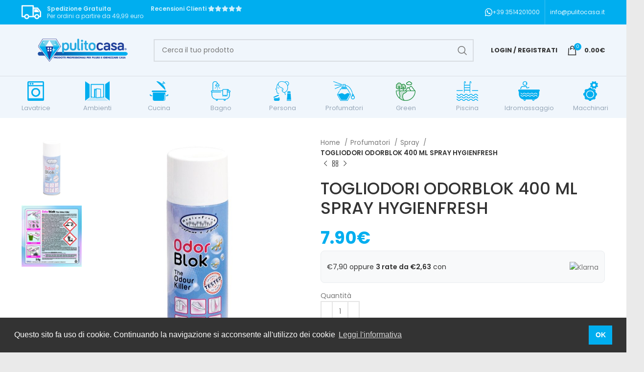

--- FILE ---
content_type: text/html; charset=UTF-8
request_url: https://www.pulitocasa.it/prodotto/togliodori-odorblok-spray/
body_size: 72858
content:
<!DOCTYPE html>
<html lang="it-IT" prefix="og: https://ogp.me/ns#">
<head>
	<meta charset="UTF-8">
	<link rel="profile" href="http://gmpg.org/xfn/11">
	<link rel="pingback" href="https://www.pulitocasa.it/xmlrpc.php">

			<script type="text/javascript">
			dataLayer = [];
			dataLayer.push({
			    'var_prodid': '226',
				'var_pagetype': 'product',
				'var_prodvalue': 7.9			});
		</script>
				<script  src="https://www.pulitocasa.it/wp-content/cache/minify/626d6.js"></script>

			<style>img:is([sizes="auto" i], [sizes^="auto," i]) { contain-intrinsic-size: 3000px 1500px }</style>
	
<!-- Google Tag Manager for WordPress by gtm4wp.com -->
<script data-cfasync="false" data-pagespeed-no-defer>
	var gtm4wp_datalayer_name = "dataLayer";
	var dataLayer = dataLayer || [];
	const gtm4wp_use_sku_instead = false;
	const gtm4wp_id_prefix = '';
	const gtm4wp_remarketing = false;
	const gtm4wp_eec = true;
	const gtm4wp_classicec = false;
	const gtm4wp_currency = 'EUR';
	const gtm4wp_product_per_impression = 10;
	const gtm4wp_needs_shipping_address = false;
	const gtm4wp_business_vertical = 'retail';
	const gtm4wp_business_vertical_id = 'id';
</script>
<!-- End Google Tag Manager for WordPress by gtm4wp.com -->
<!-- Ottimizzazione per i motori di ricerca di Rank Math - https://rankmath.com/ -->
<title>TOGLIODORI ODORBLOK 400 ML SPRAY HYGIENFRESH - pulitocasa.it</title>
<meta name="description" content="Agitare bene prima dell&#039;uso e spruzzare uniformemente da una distanza di 20-25 cm."/>
<meta name="robots" content="follow, index, max-snippet:-1, max-video-preview:-1, max-image-preview:large"/>
<link rel="canonical" href="https://www.pulitocasa.it/prodotto/togliodori-odorblok-spray/" />
<meta property="og:locale" content="it_IT" />
<meta property="og:type" content="product" />
<meta property="og:title" content="TOGLIODORI ODORBLOK 400 ML SPRAY HYGIENFRESH - pulitocasa.it" />
<meta property="og:description" content="Agitare bene prima dell&#039;uso e spruzzare uniformemente da una distanza di 20-25 cm." />
<meta property="og:url" content="https://www.pulitocasa.it/prodotto/togliodori-odorblok-spray/" />
<meta property="og:site_name" content="pulitocasa.it" />
<meta property="og:updated_time" content="2025-02-25T13:02:37+01:00" />
<meta property="og:image" content="https://www.pulitocasa.it/wp-content/uploads/2020/04/A32-000QUOdorBlok.jpg" />
<meta property="og:image:secure_url" content="https://www.pulitocasa.it/wp-content/uploads/2020/04/A32-000QUOdorBlok.jpg" />
<meta property="og:image:width" content="800" />
<meta property="og:image:height" content="800" />
<meta property="og:image:alt" content="odorblok" />
<meta property="og:image:type" content="image/jpeg" />
<meta property="product:price:amount" content="7.9" />
<meta property="product:price:currency" content="EUR" />
<meta property="product:availability" content="instock" />
<meta property="product:retailer_item_id" content="P01.080" />
<meta name="twitter:card" content="summary_large_image" />
<meta name="twitter:title" content="TOGLIODORI ODORBLOK 400 ML SPRAY HYGIENFRESH - pulitocasa.it" />
<meta name="twitter:description" content="Agitare bene prima dell&#039;uso e spruzzare uniformemente da una distanza di 20-25 cm." />
<meta name="twitter:image" content="https://www.pulitocasa.it/wp-content/uploads/2020/04/A32-000QUOdorBlok.jpg" />
<meta name="twitter:label1" content="Prezzo" />
<meta name="twitter:data1" content="7.90&euro;" />
<meta name="twitter:label2" content="Disponibilità" />
<meta name="twitter:data2" content="In stock" />
<script type="application/ld+json" class="rank-math-schema-pro">{"@context":"https://schema.org","@graph":[{"@type":"Organization","@id":"https://www.pulitocasa.it/#organization","name":"pulitocasa.it","url":"https://www.pulitocasa.it","logo":{"@type":"ImageObject","@id":"https://www.pulitocasa.it/#logo","url":"https://www.pulitocasa.it/wp-content/uploads/2020/05/logo-casella-2.png","contentUrl":"https://www.pulitocasa.it/wp-content/uploads/2020/05/logo-casella-2.png","caption":"pulitocasa.it","inLanguage":"it-IT","width":"398","height":"75"}},{"@type":"WebSite","@id":"https://www.pulitocasa.it/#website","url":"https://www.pulitocasa.it","name":"pulitocasa.it","publisher":{"@id":"https://www.pulitocasa.it/#organization"},"inLanguage":"it-IT"},{"@type":"ImageObject","@id":"https://www.pulitocasa.it/wp-content/uploads/2020/04/A32-000QUOdorBlok.jpg","url":"https://www.pulitocasa.it/wp-content/uploads/2020/04/A32-000QUOdorBlok.jpg","width":"800","height":"800","inLanguage":"it-IT"},{"@type":"ItemPage","@id":"https://www.pulitocasa.it/prodotto/togliodori-odorblok-spray/#webpage","url":"https://www.pulitocasa.it/prodotto/togliodori-odorblok-spray/","name":"TOGLIODORI ODORBLOK 400 ML SPRAY HYGIENFRESH - pulitocasa.it","datePublished":"2020-04-21T10:42:28+02:00","dateModified":"2025-02-25T13:02:37+01:00","isPartOf":{"@id":"https://www.pulitocasa.it/#website"},"primaryImageOfPage":{"@id":"https://www.pulitocasa.it/wp-content/uploads/2020/04/A32-000QUOdorBlok.jpg"},"inLanguage":"it-IT"},{"@type":"Product","name":"TOGLIODORI ODORBLOK 400 ML SPRAY HYGIENFRESH - pulitocasa.it","description":"Agitare bene prima dell'uso e spruzzare uniformemente da una distanza di 20-25 cm.","sku":"P01.080","category":"Profumatori &gt; Spray","mainEntityOfPage":{"@id":"https://www.pulitocasa.it/prodotto/togliodori-odorblok-spray/#webpage"},"weight":{"@type":"QuantitativeValue","unitCode":"KGM","value":"1"},"image":[{"@type":"ImageObject","url":"https://www.pulitocasa.it/wp-content/uploads/2020/04/A32-000QUOdorBlok.jpg","height":"800","width":"800"},{"@type":"ImageObject","url":"https://www.pulitocasa.it/wp-content/uploads/2020/04/tn_a32-000h2_clp04_04_odorblok_5_10_20kg_back_143x146-pdf.jpg","height":"766","width":"751"}],"offers":{"@type":"Offer","price":"7.90","priceCurrency":"EUR","priceValidUntil":"2027-12-31","availability":"http://schema.org/InStock","itemCondition":"NewCondition","url":"https://www.pulitocasa.it/prodotto/togliodori-odorblok-spray/","seller":{"@type":"Organization","@id":"https://www.pulitocasa.it/","name":"pulitocasa.it","url":"https://www.pulitocasa.it","logo":"https://www.pulitocasa.it/wp-content/uploads/2020/05/logo-casella-2.png"},"priceSpecification":{"price":"7.9","priceCurrency":"EUR","valueAddedTaxIncluded":"false"}},"@id":"https://www.pulitocasa.it/prodotto/togliodori-odorblok-spray/#richSnippet"}]}</script>
<!-- /Rank Math WordPress SEO plugin -->

<link rel='dns-prefetch' href='//www.pulitocasa.it' />
<link rel='dns-prefetch' href='//cdn.scalapay.com' />
<link rel='dns-prefetch' href='//fonts.googleapis.com' />
<link rel="alternate" type="application/rss+xml" title="pulitocasa.it &raquo; Feed" href="https://www.pulitocasa.it/feed/" />
<link rel="alternate" type="application/rss+xml" title="pulitocasa.it &raquo; Feed dei commenti" href="https://www.pulitocasa.it/comments/feed/" />
<link rel="alternate" type="application/rss+xml" title="pulitocasa.it &raquo; TOGLIODORI ODORBLOK 400 ML SPRAY HYGIENFRESH Feed dei commenti" href="https://www.pulitocasa.it/prodotto/togliodori-odorblok-spray/feed/" />
<link rel="stylesheet" href="https://www.pulitocasa.it/wp-content/cache/minify/a5ff7.css" media="all" />

<style id='classic-theme-styles-inline-css' type='text/css'>
/*! This file is auto-generated */
.wp-block-button__link{color:#fff;background-color:#32373c;border-radius:9999px;box-shadow:none;text-decoration:none;padding:calc(.667em + 2px) calc(1.333em + 2px);font-size:1.125em}.wp-block-file__button{background:#32373c;color:#fff;text-decoration:none}
</style>
<style id='global-styles-inline-css' type='text/css'>
:root{--wp--preset--aspect-ratio--square: 1;--wp--preset--aspect-ratio--4-3: 4/3;--wp--preset--aspect-ratio--3-4: 3/4;--wp--preset--aspect-ratio--3-2: 3/2;--wp--preset--aspect-ratio--2-3: 2/3;--wp--preset--aspect-ratio--16-9: 16/9;--wp--preset--aspect-ratio--9-16: 9/16;--wp--preset--color--black: #000000;--wp--preset--color--cyan-bluish-gray: #abb8c3;--wp--preset--color--white: #ffffff;--wp--preset--color--pale-pink: #f78da7;--wp--preset--color--vivid-red: #cf2e2e;--wp--preset--color--luminous-vivid-orange: #ff6900;--wp--preset--color--luminous-vivid-amber: #fcb900;--wp--preset--color--light-green-cyan: #7bdcb5;--wp--preset--color--vivid-green-cyan: #00d084;--wp--preset--color--pale-cyan-blue: #8ed1fc;--wp--preset--color--vivid-cyan-blue: #0693e3;--wp--preset--color--vivid-purple: #9b51e0;--wp--preset--gradient--vivid-cyan-blue-to-vivid-purple: linear-gradient(135deg,rgba(6,147,227,1) 0%,rgb(155,81,224) 100%);--wp--preset--gradient--light-green-cyan-to-vivid-green-cyan: linear-gradient(135deg,rgb(122,220,180) 0%,rgb(0,208,130) 100%);--wp--preset--gradient--luminous-vivid-amber-to-luminous-vivid-orange: linear-gradient(135deg,rgba(252,185,0,1) 0%,rgba(255,105,0,1) 100%);--wp--preset--gradient--luminous-vivid-orange-to-vivid-red: linear-gradient(135deg,rgba(255,105,0,1) 0%,rgb(207,46,46) 100%);--wp--preset--gradient--very-light-gray-to-cyan-bluish-gray: linear-gradient(135deg,rgb(238,238,238) 0%,rgb(169,184,195) 100%);--wp--preset--gradient--cool-to-warm-spectrum: linear-gradient(135deg,rgb(74,234,220) 0%,rgb(151,120,209) 20%,rgb(207,42,186) 40%,rgb(238,44,130) 60%,rgb(251,105,98) 80%,rgb(254,248,76) 100%);--wp--preset--gradient--blush-light-purple: linear-gradient(135deg,rgb(255,206,236) 0%,rgb(152,150,240) 100%);--wp--preset--gradient--blush-bordeaux: linear-gradient(135deg,rgb(254,205,165) 0%,rgb(254,45,45) 50%,rgb(107,0,62) 100%);--wp--preset--gradient--luminous-dusk: linear-gradient(135deg,rgb(255,203,112) 0%,rgb(199,81,192) 50%,rgb(65,88,208) 100%);--wp--preset--gradient--pale-ocean: linear-gradient(135deg,rgb(255,245,203) 0%,rgb(182,227,212) 50%,rgb(51,167,181) 100%);--wp--preset--gradient--electric-grass: linear-gradient(135deg,rgb(202,248,128) 0%,rgb(113,206,126) 100%);--wp--preset--gradient--midnight: linear-gradient(135deg,rgb(2,3,129) 0%,rgb(40,116,252) 100%);--wp--preset--font-size--small: 13px;--wp--preset--font-size--medium: 20px;--wp--preset--font-size--large: 36px;--wp--preset--font-size--x-large: 42px;--wp--preset--spacing--20: 0.44rem;--wp--preset--spacing--30: 0.67rem;--wp--preset--spacing--40: 1rem;--wp--preset--spacing--50: 1.5rem;--wp--preset--spacing--60: 2.25rem;--wp--preset--spacing--70: 3.38rem;--wp--preset--spacing--80: 5.06rem;--wp--preset--shadow--natural: 6px 6px 9px rgba(0, 0, 0, 0.2);--wp--preset--shadow--deep: 12px 12px 50px rgba(0, 0, 0, 0.4);--wp--preset--shadow--sharp: 6px 6px 0px rgba(0, 0, 0, 0.2);--wp--preset--shadow--outlined: 6px 6px 0px -3px rgba(255, 255, 255, 1), 6px 6px rgba(0, 0, 0, 1);--wp--preset--shadow--crisp: 6px 6px 0px rgba(0, 0, 0, 1);}:where(.is-layout-flex){gap: 0.5em;}:where(.is-layout-grid){gap: 0.5em;}body .is-layout-flex{display: flex;}.is-layout-flex{flex-wrap: wrap;align-items: center;}.is-layout-flex > :is(*, div){margin: 0;}body .is-layout-grid{display: grid;}.is-layout-grid > :is(*, div){margin: 0;}:where(.wp-block-columns.is-layout-flex){gap: 2em;}:where(.wp-block-columns.is-layout-grid){gap: 2em;}:where(.wp-block-post-template.is-layout-flex){gap: 1.25em;}:where(.wp-block-post-template.is-layout-grid){gap: 1.25em;}.has-black-color{color: var(--wp--preset--color--black) !important;}.has-cyan-bluish-gray-color{color: var(--wp--preset--color--cyan-bluish-gray) !important;}.has-white-color{color: var(--wp--preset--color--white) !important;}.has-pale-pink-color{color: var(--wp--preset--color--pale-pink) !important;}.has-vivid-red-color{color: var(--wp--preset--color--vivid-red) !important;}.has-luminous-vivid-orange-color{color: var(--wp--preset--color--luminous-vivid-orange) !important;}.has-luminous-vivid-amber-color{color: var(--wp--preset--color--luminous-vivid-amber) !important;}.has-light-green-cyan-color{color: var(--wp--preset--color--light-green-cyan) !important;}.has-vivid-green-cyan-color{color: var(--wp--preset--color--vivid-green-cyan) !important;}.has-pale-cyan-blue-color{color: var(--wp--preset--color--pale-cyan-blue) !important;}.has-vivid-cyan-blue-color{color: var(--wp--preset--color--vivid-cyan-blue) !important;}.has-vivid-purple-color{color: var(--wp--preset--color--vivid-purple) !important;}.has-black-background-color{background-color: var(--wp--preset--color--black) !important;}.has-cyan-bluish-gray-background-color{background-color: var(--wp--preset--color--cyan-bluish-gray) !important;}.has-white-background-color{background-color: var(--wp--preset--color--white) !important;}.has-pale-pink-background-color{background-color: var(--wp--preset--color--pale-pink) !important;}.has-vivid-red-background-color{background-color: var(--wp--preset--color--vivid-red) !important;}.has-luminous-vivid-orange-background-color{background-color: var(--wp--preset--color--luminous-vivid-orange) !important;}.has-luminous-vivid-amber-background-color{background-color: var(--wp--preset--color--luminous-vivid-amber) !important;}.has-light-green-cyan-background-color{background-color: var(--wp--preset--color--light-green-cyan) !important;}.has-vivid-green-cyan-background-color{background-color: var(--wp--preset--color--vivid-green-cyan) !important;}.has-pale-cyan-blue-background-color{background-color: var(--wp--preset--color--pale-cyan-blue) !important;}.has-vivid-cyan-blue-background-color{background-color: var(--wp--preset--color--vivid-cyan-blue) !important;}.has-vivid-purple-background-color{background-color: var(--wp--preset--color--vivid-purple) !important;}.has-black-border-color{border-color: var(--wp--preset--color--black) !important;}.has-cyan-bluish-gray-border-color{border-color: var(--wp--preset--color--cyan-bluish-gray) !important;}.has-white-border-color{border-color: var(--wp--preset--color--white) !important;}.has-pale-pink-border-color{border-color: var(--wp--preset--color--pale-pink) !important;}.has-vivid-red-border-color{border-color: var(--wp--preset--color--vivid-red) !important;}.has-luminous-vivid-orange-border-color{border-color: var(--wp--preset--color--luminous-vivid-orange) !important;}.has-luminous-vivid-amber-border-color{border-color: var(--wp--preset--color--luminous-vivid-amber) !important;}.has-light-green-cyan-border-color{border-color: var(--wp--preset--color--light-green-cyan) !important;}.has-vivid-green-cyan-border-color{border-color: var(--wp--preset--color--vivid-green-cyan) !important;}.has-pale-cyan-blue-border-color{border-color: var(--wp--preset--color--pale-cyan-blue) !important;}.has-vivid-cyan-blue-border-color{border-color: var(--wp--preset--color--vivid-cyan-blue) !important;}.has-vivid-purple-border-color{border-color: var(--wp--preset--color--vivid-purple) !important;}.has-vivid-cyan-blue-to-vivid-purple-gradient-background{background: var(--wp--preset--gradient--vivid-cyan-blue-to-vivid-purple) !important;}.has-light-green-cyan-to-vivid-green-cyan-gradient-background{background: var(--wp--preset--gradient--light-green-cyan-to-vivid-green-cyan) !important;}.has-luminous-vivid-amber-to-luminous-vivid-orange-gradient-background{background: var(--wp--preset--gradient--luminous-vivid-amber-to-luminous-vivid-orange) !important;}.has-luminous-vivid-orange-to-vivid-red-gradient-background{background: var(--wp--preset--gradient--luminous-vivid-orange-to-vivid-red) !important;}.has-very-light-gray-to-cyan-bluish-gray-gradient-background{background: var(--wp--preset--gradient--very-light-gray-to-cyan-bluish-gray) !important;}.has-cool-to-warm-spectrum-gradient-background{background: var(--wp--preset--gradient--cool-to-warm-spectrum) !important;}.has-blush-light-purple-gradient-background{background: var(--wp--preset--gradient--blush-light-purple) !important;}.has-blush-bordeaux-gradient-background{background: var(--wp--preset--gradient--blush-bordeaux) !important;}.has-luminous-dusk-gradient-background{background: var(--wp--preset--gradient--luminous-dusk) !important;}.has-pale-ocean-gradient-background{background: var(--wp--preset--gradient--pale-ocean) !important;}.has-electric-grass-gradient-background{background: var(--wp--preset--gradient--electric-grass) !important;}.has-midnight-gradient-background{background: var(--wp--preset--gradient--midnight) !important;}.has-small-font-size{font-size: var(--wp--preset--font-size--small) !important;}.has-medium-font-size{font-size: var(--wp--preset--font-size--medium) !important;}.has-large-font-size{font-size: var(--wp--preset--font-size--large) !important;}.has-x-large-font-size{font-size: var(--wp--preset--font-size--x-large) !important;}
:where(.wp-block-post-template.is-layout-flex){gap: 1.25em;}:where(.wp-block-post-template.is-layout-grid){gap: 1.25em;}
:where(.wp-block-columns.is-layout-flex){gap: 2em;}:where(.wp-block-columns.is-layout-grid){gap: 2em;}
:root :where(.wp-block-pullquote){font-size: 1.5em;line-height: 1.6;}
</style>
<link rel="stylesheet" href="https://www.pulitocasa.it/wp-content/cache/minify/4ffce.css" media="all" />





<style id='woocommerce-inline-inline-css' type='text/css'>
.woocommerce form .form-row .required { visibility: visible; }
</style>
<link rel="stylesheet" href="https://www.pulitocasa.it/wp-content/cache/minify/80495.css" media="all" />

<style id='xoo-el-style-inline-css' type='text/css'>

	.xoo-el-form-container button.btn.button.xoo-el-action-btn{
		background-color: #00aeef;
		color: #ffffff;
		font-weight: 600;
		font-size: 15px;
		height: 40px;
	}

.xoo-el-inmodal{
	max-width: 800px;
	max-height: 600px;
}
.xoo-el-sidebar{
	background-image: url(https://www.pulitocasa.it/wp-content/uploads/2020/10/pulitocasa-login.jpg);
	min-width: 40%;
}
.xoo-el-main, .xoo-el-main a , .xoo-el-main label{
	color: #000000;
}
.xoo-el-srcont{
	background-color: #ffffff;
}
.xoo-el-form-container ul.xoo-el-tabs li.xoo-el-active {
	background-color: #000000;
	color: #ffffff;
}
.xoo-el-form-container ul.xoo-el-tabs li{
	background-color: #eeeeee;
	color: #000000;
}
.xoo-el-main{
	padding: 40px 30px;
}

.xoo-el-form-container button.xoo-el-action-btn:not(.button){
    font-weight: 600;
    font-size: 15px;
}



	.xoo-el-modal:before {
	    content: '';
	    display: inline-block;
	    height: 100%;
	    vertical-align: middle;
	    margin-right: -0.25em;
	}




</style>
<link rel="stylesheet" href="https://www.pulitocasa.it/wp-content/cache/minify/8d64b.css" media="all" />


<style id='xoo-aff-style-inline-css' type='text/css'>

.xoo-aff-input-group .xoo-aff-input-icon{
	background-color:  #eee;
	color:  #555;
	max-width: 40px;
	min-width: 40px;
	border: 1px solid  #ccc;
	border-right: 0;
	font-size: 14px;
}
.xoo-aff-group{
	margin-bottom: 30px;
}

.xoo-aff-group input[type="text"], .xoo-aff-group input[type="password"], .xoo-aff-group input[type="email"], .xoo-aff-group input[type="number"], .xoo-aff-group select, .xoo-aff-group select + .select2{
	background-color: #fff;
	color: #777;
}

.xoo-aff-group input[type="text"]::placeholder, .xoo-aff-group input[type="password"]::placeholder, .xoo-aff-group input[type="email"]::placeholder, .xoo-aff-group input[type="number"]::placeholder, .xoo-aff-group select::placeholder{
	color: #777;
	opacity: 0.7;
}

.xoo-aff-group input[type="text"]:focus, .xoo-aff-group input[type="password"]:focus, .xoo-aff-group input[type="email"]:focus, .xoo-aff-group input[type="number"]:focus, .xoo-aff-group select:focus, .xoo-aff-group select + .select2:focus{
	background-color: #ededed;
	color: #000;
}



	.xoo-aff-group input[type="text"], .xoo-aff-group input[type="password"], .xoo-aff-group input[type="email"], .xoo-aff-group input[type="number"], .xoo-aff-group select{
		border-bottom-left-radius: 0;
		border-top-left-radius: 0;
	}


</style>
<link rel="stylesheet" href="https://www.pulitocasa.it/wp-content/cache/minify/822ac.css" media="all" />



































































<link rel='stylesheet' id='xts-google-fonts-css' href='https://fonts.googleapis.com/css?family=Poppins%3A400%2C600%2C500%2C700&#038;ver=7.2.5' type='text/css' media='all' />
<link rel='stylesheet' id='google-fonts-1-css' href='https://fonts.googleapis.com/css?family=Roboto%3A100%2C100italic%2C200%2C200italic%2C300%2C300italic%2C400%2C400italic%2C500%2C500italic%2C600%2C600italic%2C700%2C700italic%2C800%2C800italic%2C900%2C900italic%7CRoboto+Slab%3A100%2C100italic%2C200%2C200italic%2C300%2C300italic%2C400%2C400italic%2C500%2C500italic%2C600%2C600italic%2C700%2C700italic%2C800%2C800italic%2C900%2C900italic&#038;display=auto&#038;ver=6.8.3' type='text/css' media='all' />
<link rel="preconnect" href="https://fonts.gstatic.com/" crossorigin><script  src="https://www.pulitocasa.it/wp-content/cache/minify/818c0.js"></script>


<script type="text/javascript" id="topbar_frontjs-js-extra">
/* <![CDATA[ */
var tpbr_settings = {"fixed":"notfixed","user_who":"notloggedin","guests_or_users":"all","message":"<span style=\"color:#fff;text-transform:uppercase\">\ud83c\udf84 Avviso spedizioni natalizie Ultimo giorno per ordinare e ricevere entro Natale: 14\/12. Gli ordini successivi verranno spediti dal 09\/01. Buone feste! \u2728<\/span>","status":"inactive","yn_button":"nobutton","color":"#00aeef","button_text":"","button_url":"","button_behavior":"samewindow","is_admin_bar":"no","detect_sticky":"0"};
/* ]]> */
</script>
<script  src="https://www.pulitocasa.it/wp-content/cache/minify/0791e.js"></script>


<script type="text/javascript" id="wc-add-to-cart-js-extra">
/* <![CDATA[ */
var wc_add_to_cart_params = {"ajax_url":"\/wp-admin\/admin-ajax.php","wc_ajax_url":"\/?wc-ajax=%%endpoint%%","i18n_view_cart":"Visualizza carrello","cart_url":"https:\/\/www.pulitocasa.it\/kart\/","is_cart":"","cart_redirect_after_add":"no"};
/* ]]> */
</script>
<script  src="https://www.pulitocasa.it/wp-content/cache/minify/06c78.js"></script>


<script type="text/javascript" id="wc-single-product-js-extra">
/* <![CDATA[ */
var wc_single_product_params = {"i18n_required_rating_text":"Seleziona una valutazione","i18n_rating_options":["1 stella su 5","2 stelle su 5","3 stelle su 5","4 stelle su 5","5 stelle su 5"],"i18n_product_gallery_trigger_text":"Visualizza la galleria di immagini a schermo intero","review_rating_required":"yes","flexslider":{"rtl":false,"animation":"slide","smoothHeight":true,"directionNav":false,"controlNav":"thumbnails","slideshow":false,"animationSpeed":500,"animationLoop":false,"allowOneSlide":false},"zoom_enabled":"","zoom_options":[],"photoswipe_enabled":"","photoswipe_options":{"shareEl":false,"closeOnScroll":false,"history":false,"hideAnimationDuration":0,"showAnimationDuration":0},"flexslider_enabled":""};
/* ]]> */
</script>
<script  src="https://www.pulitocasa.it/wp-content/cache/minify/1d4f5.js"></script>


<script type="text/javascript" id="woocommerce-js-extra">
/* <![CDATA[ */
var woocommerce_params = {"ajax_url":"\/wp-admin\/admin-ajax.php","wc_ajax_url":"\/?wc-ajax=%%endpoint%%","i18n_password_show":"Mostra password","i18n_password_hide":"Nascondi password"};
/* ]]> */
</script>
<script  src="https://www.pulitocasa.it/wp-content/cache/minify/88316.js"></script>


<script type="text/javascript" id="custom-child-script-js-extra">
/* <![CDATA[ */
var exprt = {"ajax_url":"https:\/\/www.pulitocasa.it\/wp-admin\/admin-ajax.php"};
/* ]]> */
</script>
<script  src="https://www.pulitocasa.it/wp-content/cache/minify/05792.js"></script>

<script src="https://cdn.scalapay.com/widget/scalapay-widget-loader.js?version=v5&amp;merchant-token=8KNZVTYBY&amp;ver=4.0.3" type="module" data-cfasync="false"></script>
<script  src="https://www.pulitocasa.it/wp-content/cache/minify/86793.js"></script>

<link rel="https://api.w.org/" href="https://www.pulitocasa.it/wp-json/" /><link rel="alternate" title="JSON" type="application/json" href="https://www.pulitocasa.it/wp-json/wp/v2/product/226" /><link rel="EditURI" type="application/rsd+xml" title="RSD" href="https://www.pulitocasa.it/xmlrpc.php?rsd" />
<meta name="generator" content="WordPress 6.8.3" />
<link rel='shortlink' href='https://www.pulitocasa.it/?p=226' />
<link rel="alternate" title="oEmbed (JSON)" type="application/json+oembed" href="https://www.pulitocasa.it/wp-json/oembed/1.0/embed?url=https%3A%2F%2Fwww.pulitocasa.it%2Fprodotto%2Ftogliodori-odorblok-spray%2F" />
<link rel="alternate" title="oEmbed (XML)" type="text/xml+oembed" href="https://www.pulitocasa.it/wp-json/oembed/1.0/embed?url=https%3A%2F%2Fwww.pulitocasa.it%2Fprodotto%2Ftogliodori-odorblok-spray%2F&#038;format=xml" />

<!-- Google Tag Manager for WordPress by gtm4wp.com -->
<!-- GTM Container placement set to automatic -->
<script data-cfasync="false" data-pagespeed-no-defer type="text/javascript">
	var dataLayer_content = {"pagePostType":"product","pagePostType2":"single-product","pagePostAuthor":"qaju73","customerTotalOrders":0,"customerTotalOrderValue":"0.00","customerFirstName":"","customerLastName":"","customerBillingFirstName":"","customerBillingLastName":"","customerBillingCompany":"","customerBillingAddress1":"","customerBillingAddress2":"","customerBillingCity":"","customerBillingState":"","customerBillingPostcode":"","customerBillingCountry":"","customerBillingEmail":"","customerBillingEmailHash":"e3b0c44298fc1c149afbf4c8996fb92427ae41e4649b934ca495991b7852b855","customerBillingPhone":"","customerShippingFirstName":"","customerShippingLastName":"","customerShippingCompany":"","customerShippingAddress1":"","customerShippingAddress2":"","customerShippingCity":"","customerShippingState":"","customerShippingPostcode":"","customerShippingCountry":"","cartContent":{"totals":{"applied_coupons":[],"discount_total":0,"subtotal":0,"total":0},"items":[]},"productRatingCounts":[],"productAverageRating":0,"productReviewCount":0,"productType":"simple","productIsVariable":0,"event":"gtm4wp.changeDetailViewEEC","ecommerce":{"currencyCode":"EUR","detail":{"products":[{"id":226,"internal_id":226,"name":"TOGLIODORI ODORBLOK 400 ML SPRAY HYGIENFRESH","sku":"P01.080","category":"Top Seller","price":7.9,"stocklevel":null}]}}};
	dataLayer.push( dataLayer_content );
</script>
<script data-cfasync="false">
(function(w,d,s,l,i){w[l]=w[l]||[];w[l].push({'gtm.start':
new Date().getTime(),event:'gtm.js'});var f=d.getElementsByTagName(s)[0],
j=d.createElement(s),dl=l!='dataLayer'?'&l='+l:'';j.async=true;j.src=
'//www.googletagmanager.com/gtm.js?id='+i+dl;f.parentNode.insertBefore(j,f);
})(window,document,'script','dataLayer','GTM-TMSFXGP');
</script>
<!-- End Google Tag Manager -->
<!-- End Google Tag Manager for WordPress by gtm4wp.com -->        <script>
                jQuery(document).ready( function($) {
                        
                                        var $form = $('.cart'),
                                                qtybtn = $form.find('[name="quantity"]'),
                                                qty = 1,
                                                btn = $form.find('button[name="add-to-cart"]');

                                        qtybtn.on('change', function() {
                                                 qty = $(this).val();
                                        });

                                        btn.on('click', function() {
                                                var prod_id = $(this).val();
                                                var data = {
                                                        'action': 'gtag',
                                                        'prod_id': prod_id
                                                };

                                                $.post('https://www.pulitocasa.it/wp-admin/admin-ajax.php', data, function(response) {
                                                        for(i = 0; i < qty; i++ ) {
                                                            dataLayer.push({
                                                            'event': 'addToCart',
                                                            'var_prodid': prod_id,
                                                            'var_prodvalue': response
                                                                });

                                                        }

                                                });
                                        });
                                                                                        $('.ajax_add_to_cart').on( 'click', function(e) {

                                                        var prod_id = $(this).data('product_id');
                                                        var data = {
                                                                'action': 'gtag',
                                                                'prod_id': prod_id
                                                        };

                                                        $.post('https://www.pulitocasa.it/wp-admin/admin-ajax.php', data, function(response) {
                                                            dataLayer.push({
                                                            'event': 'addToCart',
                                                            'var_prodid': prod_id,
                                                            'var_prodvalue': response
                                                                });
                                                        });
                                                })
                        });
                        </script><link rel="stylesheet" type="text/css" href="//cdnjs.cloudflare.com/ajax/libs/cookieconsent2/3.1.0/cookieconsent.min.css" />
<script src="//cdnjs.cloudflare.com/ajax/libs/cookieconsent2/3.1.0/cookieconsent.min.js"></script>
<script>
window.addEventListener("load", function(){
window.cookieconsent.initialise({
  "palette": {
    "popup": {
      "background": "#333",
      "text": "#fff"
    },
    "button": {
      "background": "#00aeef",
      "text": "#ffffff"
    }
  },
  "content": {
    "message": "Questo sito fa uso di cookie. Continuando la navigazione si acconsente all'utilizzo dei cookie",
    "dismiss": "OK",
    "link": "Leggi l'informativa",
    "href": "/politica-dei-cookie"
  }
})});
</script>        <style>
        /* Stili base per le rate di pagamento */
        .payment-installments-product {
            margin: 15px 0;
            padding: 12px;
            background: #f8f9fa;
            border-radius: 8px;
            border: 1px solid #e9ecef;
        }

        .cart-installments-wrapper {
            background: #f8f9fa;
            padding: 15px;
            border-radius: 8px;
            border: 1px solid #e9ecef;
            margin: 10px 0;
        }

        .installments-title {
            margin: 0 0 12px 0;
            font-size: 16px;
            font-weight: 600;
            color: #333;
        }

        .installment-option {
            display: flex;
            align-items: center;
            justify-content: space-between;
            margin-bottom: 8px;
            padding: 8px 0;
            min-height: 40px;
        }

        .installment-option:last-child {
            margin-bottom: 0;
        }

        .installment-text {
            flex: 1;
            margin-right: 12px;
        }

        .price-info {
            font-size: 14px;
            color: #333;
            line-height: 1.4;
            display: block;
        }

        .logo-container {
            flex-shrink: 0;
            display: flex;
            align-items: center;
        }

        .payment-logo {
            height: 20px;
            width: auto;
            max-width: 80px;
            transition: opacity 0.3s ease;
        }

        /* Scalapay logo specifico - spesso più largo */
        .scalapay-logo {
            max-width: 90px;
            height: 28px;
        }

        .payment-logo:hover {
            opacity: 0.8;
        }

        .cart-payment-installments td {
            padding: 15px 0;
            border-top: 1px solid #e1e1e1;
        }

        /* Tablet */
        @media (max-width: 1024px) {
            .price-info {
                font-size: 13px;
            }
            
            .payment-logo {
                height: 18px;
                max-width: 70px;
            }

            .scalapay-logo {
                max-width: 80px;
                height: 28px;
            }
        }

        /* Mobile Large */
        @media (max-width: 768px) {
            .payment-installments-product {
                margin: 12px 0;
                padding: 14px;
            }

            .cart-installments-wrapper {
                padding: 16px;
            }

            .installment-option {
                margin-bottom: 12px;
                padding: 10px 0;
                min-height: 45px;
            }

            .installment-text {
                margin-right: 10px;
            }

            .price-info {
                font-size: 15px;
                font-weight: 500;
            }

            .payment-logo {
                height: 22px;
                max-width: 75px;
            }

            .scalapay-logo {
                max-width: 85px;
                height: 28px;
            }

            .installments-title {
                font-size: 17px;
                margin-bottom: 12px;
            }
        }

        /* Mobile Small */
        @media (max-width: 480px) {
            .payment-installments-product {
                margin: 10px 0;
                padding: 12px;
            }

            .cart-installments-wrapper {
                padding: 14px;
            }

            .installment-option {
                flex-direction: column;
                align-items: flex-start;
                margin-bottom: 16px;
                padding: 12px 0;
                min-height: auto;
            }

            .installment-text {
                margin-right: 0;
                margin-bottom: 10px;
                width: 100%;
            }

            .price-info {
                font-size: 14px;
                line-height: 1.4;
                font-weight: 500;
            }

            .logo-container {
                align-self: flex-end;
                width: 100%;
                justify-content: flex-end;
            }

            .payment-logo {
                height: 20px;
                max-width: 65px;
            }

            .scalapay-logo {
                max-width: 75px;
                height: 28px;
            }

            .installments-title {
                font-size: 16px;
                margin-bottom: 10px;
            }

            .cart-payment-installments td {
                padding: 12px 0;
            }
        }

        /* Mobile Extra Small */
        @media (max-width: 360px) {
            .price-info {
                font-size: 13px;
                font-weight: 500;
            }

            .payment-logo {
                height: 18px;
                max-width: 60px;
            }

            .scalapay-logo {
                max-width: 70px;
                height: 28px;
            }

            .installments-title {
                font-size: 15px;
            }

            .payment-installments-product,
            .cart-installments-wrapper {
                padding: 10px;
            }
        }
        </style>
        					<meta name="viewport" content="width=device-width, initial-scale=1.0, maximum-scale=1.0, user-scalable=no">
										<noscript><style>.woocommerce-product-gallery{ opacity: 1 !important; }</style></noscript>
	<meta name="generator" content="Elementor 3.16.3; features: e_dom_optimization, e_optimized_assets_loading, e_optimized_css_loading, additional_custom_breakpoints; settings: css_print_method-external, google_font-enabled, font_display-auto">
<style type="text/css">.recentcomments a{display:inline !important;padding:0 !important;margin:0 !important;}</style><!-- Sendinblue Marketing automation WooCommerce integration and Chat: start --><script type="text/javascript">
                    (function() {window.sib ={equeue:[],client_key:"zwbcqqjwhtzg7aif17jprs51"};window.sendinblue = {}; for (var j = ['track', 'identify', 'trackLink', 'page'], i = 0; i < j.length; i++) { (function(k) { window.sendinblue[k] = function() { var arg = Array.prototype.slice.call(arguments); (window.sib[k] || function() { var t = {}; t[k] = arg; window.sib.equeue.push(t);})(arg[0], arg[1], arg[2]);};})(j[i]);}var n = document.createElement("script"),i = document.getElementsByTagName("script")[0]; n.type = "text/javascript", n.id = "sendinblue-js", n.async = !0, n.src = "https://sibautomation.com/sa.js?key=" + window.sib.client_key, i.parentNode.insertBefore(n, i), window.sendinblue.page();})();</script><!-- Sendinblue Marketing automation WooCommerce integration and Chat: end --><link rel="icon" href="https://www.pulitocasa.it/wp-content/uploads/2020/10/cropped-favicon-32x32.png" sizes="32x32" />
<link rel="icon" href="https://www.pulitocasa.it/wp-content/uploads/2020/10/cropped-favicon-192x192.png" sizes="192x192" />
<link rel="apple-touch-icon" href="https://www.pulitocasa.it/wp-content/uploads/2020/10/cropped-favicon-180x180.png" />
<meta name="msapplication-TileImage" content="https://www.pulitocasa.it/wp-content/uploads/2020/10/cropped-favicon-270x270.png" />
<style>
		
		</style>
<meta name="google-site-verification" content="L5uyh1pxXPRjnirwW4FHKyfWSs_anxTFcpdXxFIDKkc" />
</head>

<body class="wp-singular product-template-default single single-product postid-226 wp-theme-woodmart wp-child-theme-pulitocasa theme-woodmart woocommerce woocommerce-page woocommerce-no-js wrapper-full-width  woodmart-product-design-default categories-accordion-on woodmart-archive-shop woodmart-ajax-shop-on offcanvas-sidebar-mobile offcanvas-sidebar-tablet elementor-default elementor-kit-10429">

<!-- GTM Container placement set to automatic -->
<!-- Google Tag Manager (noscript) -->
				<noscript><iframe src="https://www.googletagmanager.com/ns.html?id=GTM-TMSFXGP" height="0" width="0" style="display:none;visibility:hidden" aria-hidden="true"></iframe></noscript>
<!-- End Google Tag Manager (noscript) -->
			<script type="text/javascript" id="wd-flicker-fix">// Flicker fix.</script>
<!-- GTM Container placement set to automatic -->
<!-- Google Tag Manager (noscript) -->	
	
	<div class="website-wrapper">
									<header class="whb-header whb-default_header whb-sticky-shadow whb-scroll-stick whb-sticky-real">
					<div class="whb-main-header">
	
<div class="whb-row whb-top-bar whb-not-sticky-row whb-with-bg whb-without-border whb-color-light whb-flex-equal-sides">
	<div class="container">
		<div class="whb-flex-row whb-top-bar-inner">
			<div class="whb-column whb-col-left whb-visible-lg">
	
<div class="wd-header-text set-cont-mb-s reset-last-child  wd-inline"><div class="utente-hide-mobile" style="display: flex;">

<img src="/wp-content/uploads/2022/01/spedizione-gratuita-bianco.png" width="40px" />
<div style="position: relative; padding-left: 12px; margin: 5px 0px 0px 0px; line-height: 1.3;"><b>Spedizione Gratuita</b><br>
Per ordini a partire da 49,99 euro</div>
&nbsp;
<div style="position: relative; padding-left: 12px; margin: 5px 0px 0px 0px; line-height: 1.3;"><b>Recensioni Clienti</b>
<i class="fas fa-star"></i><i class="fas fa-star"></i><i class="fas fa-star"></i><i class="fas fa-star"></i><i class="fas fa-star"></i></div>
&nbsp;

</div></div>
</div>
<div class="whb-column whb-col-center whb-visible-lg whb-empty-column">
	</div>
<div class="whb-column whb-col-right whb-visible-lg">
	
<div class="wd-header-text set-cont-mb-s reset-last-child  wd-inline"><svg xmlns="http://www.w3.org/2000/svg" shape-rendering="geometricPrecision" text-rendering="geometricPrecision" image-rendering="optimizeQuality" fill-rule="evenodd" clip-rule="evenodd" viewBox="0 0 509 511.514" style="width: 15px;display: inline-block;vertical-align: bottom;"><path fill="#fff" d="M434.762 74.334C387.553 26.81 323.245 0 256.236 0h-.768C115.795.001 2.121 113.696 2.121 253.456l.001.015a253.516 253.516 0 0033.942 126.671L0 511.514l134.373-35.269a253.416 253.416 0 00121.052 30.9h.003.053C395.472 507.145 509 393.616 509 253.626c0-67.225-26.742-131.727-74.252-179.237l.014-.055zM255.555 464.453c-37.753 0-74.861-10.22-107.293-29.479l-7.72-4.602-79.741 20.889 21.207-77.726-4.984-7.975c-21.147-33.606-32.415-72.584-32.415-112.308 0-116.371 94.372-210.743 210.741-210.743 56.011 0 109.758 22.307 149.277 61.98a210.93 210.93 0 0161.744 149.095c0 116.44-94.403 210.869-210.844 210.869h.028zm115.583-157.914c-6.363-3.202-37.474-18.472-43.243-20.593-5.769-2.121-10.01-3.202-14.315 3.203-4.305 6.404-16.373 20.593-20.063 24.855-3.69 4.263-7.401 4.815-13.679 1.612-6.278-3.202-26.786-9.883-50.899-31.472a192.748 192.748 0 01-35.411-43.867c-3.712-6.363-.404-9.777 2.82-12.873 3.224-3.096 6.363-7.381 9.48-11.092a41.58 41.58 0 006.357-10.597 11.678 11.678 0 00-.508-11.09c-1.718-3.18-14.444-34.357-19.534-47.06-5.09-12.703-10.37-10.603-14.272-10.901-3.902-.297-7.911-.19-12.089-.19a23.322 23.322 0 00-16.964 7.911c-5.707 6.298-22.1 21.673-22.1 52.849s22.671 61.249 25.852 65.532c3.182 4.284 44.663 68.227 108.288 95.649 15.099 6.489 26.891 10.392 36.053 13.403a87.504 87.504 0 0025.216 3.718c4.905 0 9.82-.416 14.65-1.237 12.174-1.782 37.453-15.291 42.776-30.073s5.303-27.57 3.711-30.093c-1.591-2.524-5.704-4.369-12.088-7.615l-.038.021z"/></svg><a href="https://wa.me/393514201000">+39 3514201000</a></div>
<div class="wd-header-divider wd-full-height "></div>
<div class="wd-header-text set-cont-mb-s reset-last-child  wd-inline"><a href="mailto:info@pulitocasa.it">info@pulitocasa.it</a></div>
</div>
<div class="whb-column whb-col-mobile whb-hidden-lg">
	
<div class="wd-header-text set-cont-mb-s reset-last-child "><p style="text-align: center;"><span style="color: #ffffff;">SPEDIZIONE GRATUITA DA 49,99 €</span></p></div>
</div>
		</div>
	</div>
</div>

<div class="whb-row whb-general-header whb-not-sticky-row whb-with-bg whb-border-fullwidth whb-color-dark whb-flex-flex-middle whb-hidden-mobile">
	<div class="container">
		<div class="whb-flex-row whb-general-header-inner">
			<div class="whb-column whb-col-left whb-visible-lg">
	<div class="site-logo">
	<a href="https://www.pulitocasa.it/" class="wd-logo wd-main-logo" rel="home">
		<img src="https://www.pulitocasa.it/wp-content/uploads/2020/05/logo-casella-2.png" alt="pulitocasa.it" style="max-width: 250px;" />	</a>
	</div>
</div>
<div class="whb-column whb-col-center whb-visible-lg">
				<div class="wd-search-form wd-header-search-form wd-display-form whb-duljtjrl87kj7pmuut6b">
				
				
				<form role="search" method="get" class="searchform  wd-style-default wd-cat-style-bordered woodmart-ajax-search" action="https://www.pulitocasa.it/"  data-thumbnail="1" data-price="1" data-post_type="product" data-count="20" data-sku="0" data-symbols_count="3">
					<input type="text" class="s" placeholder="Cerca il tuo prodotto" value="" name="s" aria-label="Search" title="Cerca il tuo prodotto" required/>
					<input type="hidden" name="post_type" value="product">
										<button type="submit" class="searchsubmit">
						<span>
							Search						</span>
											</button>
				</form>

				
				
									<div class="search-results-wrapper">
						<div class="wd-dropdown-results wd-scroll wd-dropdown">
							<div class="wd-scroll-content"></div>
						</div>
					</div>
				
				
							</div>
		</div>
<div class="whb-column whb-col-right whb-visible-lg">
	<div class="whb-space-element " style="width:15px;"></div><div class="wd-header-my-account wd-tools-element wd-event-hover wd-design-1 wd-account-style-text login-side-opener whb-2b8mjqhbtvxz16jtxdrd">
			<a href="https://www.pulitocasa.it/mio-account/" title="Mio Account">
			
				<span class="wd-tools-icon">
									</span>
				<span class="wd-tools-text">
				Login / Registrati			</span>

					</a>

			</div>

<div class="wd-header-cart wd-tools-element wd-design-2 cart-widget-opener whb-5u866sftq6yga790jxf3">
	<a href="https://www.pulitocasa.it/kart/" title="Carrello">
		
			<span class="wd-tools-icon wd-icon-alt">
															<span class="wd-cart-number wd-tools-count">0 <span>items</span></span>
									</span>
			<span class="wd-tools-text">
				
										<span class="wd-cart-subtotal"><span class="woocommerce-Price-amount amount"><bdi>0.00<span class="woocommerce-Price-currencySymbol">&euro;</span></bdi></span></span>
					</span>

			</a>
	</div>
</div>
<div class="whb-column whb-mobile-left whb-hidden-lg whb-empty-column">
	</div>
<div class="whb-column whb-mobile-center whb-hidden-lg whb-empty-column">
	</div>
<div class="whb-column whb-mobile-right whb-hidden-lg whb-empty-column">
	</div>
		</div>
	</div>
</div>
<div>
  <div class='mpmw-id-root-menu' v-cloak >
    <!--/* small screens */-->
    <div class="mpmw-menu-widget-parent-small-screen woodmart-burger-icon wd-tools-element mobile-nav-icon whb-mobile-nav-icon wd-style-icon">
      <p v-on:click="toggleNavigation()"><a href="#">
					<img src="/wp-content/themes/pulitocasa/img/menu-icona-2.png" style="max-width:40px;padding-top: 6px;" />
	</a></p>
      <div style="display: inline-block;margin: 0 auto; text-align: center;"><a href="/"><img src="/wp-content/uploads/2020/05/logo-casella-2.png" style="max-width: 250px;max-height: 70px;margin-top: 2px;" /></a></div>
      <div style="float: right;padding-top: 6px;">
		<div class="woodmart-shopping-cart wd-tools-element woodmart-cart-design-5 woodmart-cart-alt cart-widget-opener">
	<a href="/carrello/" title="Shopping cart">
		<span class="woodmart-cart-icon wd-tools-icon">
		<span class="woodmart-cart-number">		<span class="wd-cart-number wd-tools-count">0 <span>items</span></span>
		</span></span>
		</span>
		<span class="woodmart-cart-totals wd-tools-text">
		</span>
	</a>
	</div>
      </div>
    </div>


    <div class="mpmw-menu-widget-parent-small-screen2">

<!--<div class="woodmart-search-form" style="padding-left:10px;padding-right:10px">
<form role="search" method="get" class="searchform  search-style-default woodmart-ajax-search" action="/" data-thumbnail="1" data-price="1" data-post_type="product" data-count="20" data-sku="0" data-symbols_count="3" _lpchecked="1">
                                        <input type="text" class="s" placeholder="Cerca tra oltre 1500 prodotti" value="" name="s" autocomplete="off" style="background:#fff;border-radius:10px;padding-left:10px">
                                        <input type="hidden" name="post_type" value="product">
                                                                                <button type="submit" class="searchsubmit">
                                                Search                                                                                  </button>
                                </form>
                                                                                                        <div class="search-results-wrapper"><div class="woodmart-scroll"><div class="woodmart-search-results woodmart-scroll-content"><div class="autocomplete-suggestions" style="position: absolute; display: none; max-height: 300px; z-index: 9999;"></div></div></div><div class="woodmart-search-loader wd-fill"></div></div>
                                                        </div>-->

      <div class="whb-column whb-mobile-left whb-hidden-lg">
				<div class="wd-search-form wd-header-search-form-mobile woodmart-mobile-search-form woodmart-search-form">
								<form role="search" method="get" class="searchform  wd-style-default search-style-default woodmart-ajax-search" action="/" data-thumbnail="1" data-price="1" data-post_type="product" data-count="20" data-sku="0" data-symbols_count="3" style="margin-left: 10px;background: #fff">
					<input type="text" class="s" placeholder="Cerca tra oltre 1500 prodotti" value="" name="s" aria-label="Search" title="Cerca tra oltre 1500 prodotti">
					<input type="hidden" name="post_type" value="product">
										<button type="submit" class="searchsubmit">
						<span>
							Search						</span>
											</button>
				</form>
													<div class="search-results-wrapper">
						<div class="wd-dropdown-results wd-scroll wd-dropdown woodmart-search-results">
							<div class="wd-scroll-content"></div>
						</div>

											</div>
							</div>
		</div>

        </div>


    <span v-if="checkResize()"></span>
    <div class="mpmw-mobile-navigation-container">
      <div class="mpmw-mobile-navigation">
        <div>
          <div style="height: 40px;">
            <div v-on:click="toggleNavigation()" class="mpmw-mobile-navigation-remove" style="">
              <b>&times;</b>
            </div>
          </div>
        <a href="/"><img src="/wp-content/uploads/2020/05/logo-casella-2.png" width="50%" style="padding-left:10px;" /></a><br>
        <br>
<span style="font-size: 15px; vertical-align: middle; padding-left: 10px; font-weight: 600;">CATEGORIE PRODOTTO</span>
          <div  v-bind:class="{'mpmw-menu-small-level1-background' : cat.showChildren }" v-for='(cat, c_id) in cats' class="menu-one-menu-small " v-bind:class='"mpmw-one-menu-"+c_id'>
            <a v-bind:class="{'mpmw-menu-small-level1-background' : cat.showChildren }"  class="mpmw-menu-link-small" v-on:click.prevent='changeShow(cat)' >
              <div class="mpmw-menu-small-image-text-div">
                <div class="mpmw-menu-image-div mpmw-menu-small-image-div">
                  <img class="mpmw-menu-image" v-bind:src="cat.iconUrl" >
                </div>
                <div class="mpmw-menu-text mpmw-menu-small-text">
                  <span class="mpmw-menu-small-text-before-plus">{{cat.cat_name}}</span>
                  <span v-if="!cat.showChildren" v-on:click.prevent="changeShow(cat)" class="mpmw-menu-small-text-plus"> &plus; </span>
                  <span v-if="cat.showChildren"  v-on:click.prevent="changeShow(cat)" class="mpmw-menu-small-text-plus"> &minus; </span>
                </div>
              </div>
            </a>
            <span v-if="cat.showChildren" class="mpmw-menu-small-span-links-container" v-for='(child,c_id) in cat.children' >
              <a class="mpmw-menu-link-small mpmw-menu-link-paddings mpmw-menu-small-level1-background" v-bind:title="child.cat_name" v-if='child.children.length < 1' v-bind:href="child.cat_link" >
                <div class="mpmw-menu-small-text-before-plus-second-line">{{child.cat_name}}</div>
              </a>
              <div v-bind:class='{"mpmw-menu-small-level2-background" : child.showChildren}' v-bind:title="child.cat_name" v-if='child.children.length > 0'  class="">
                <a v-bind:class='{"mpmw-menu-small-level2-background" : child.showChildren}' class="mpmw-menu-small-level1-background" v-if='!child.showChildren' v-on:click.prevent='changeShow(child)' >
                  <div v-if='!child.showChildren' class="mpmw-menu-text mpmw-menu-small-text">
                    <span class="mpmw-menu-small-text-before-plus-first-line mpmw-menu-small-text-before-plus">{{child.cat_name}}</span>
                    <span v-if='!child.showChildren' v-on:click.prevent='changeShow(child)' class="mpmw-menu-small-text-plus"> &plus; </span>
                  </div>
                </a>
                <a v-bind:class='{"mpmw-menu-small-level2-background" : child.showChildren}' class="mpmw-menu-small-level1-background" v-if='child.showChildren' v-bind:href="child.cat_link" >
                  <div v-if='child.showChildren' class="mpmw-padding-left-70 mpmw-menu-text mpmw-menu-small-text ">
                    <span class="mpmw-menu-small-text-before-plus">{{child.cat_name}}</span>
                    <span v-if='child.showChildren' v-on:click.prevent='changeShow(child)' class="mpmw-menu-small-text-plus"> &minus; </span>
                  </div>
                </a>
              </div>
              <span v-if='child.showChildren'>
                <span class="mpmw-menu-small-span-links2-container" v-for='(child1,c1_id) in child.children'>
                  <div class="mpmw-menu-link-level-1-container">
                    <div  v-bind:title="child1.cat_name" class="mpmw-level1-other-links-div mpmw-menu-small-level2-background mpmw-menu-link-padding-top-bottom">
                      <a class="mpmw-menu-link-paddings" v-if='child1.children.length < 1' v-bind:href="child1.cat_link" >{{child1.cat_name}}</a>
                      <div v-if='child1.children.length > 0'  class="mpmw-level1-first-link-div">
                        <a class="mpmw-menu-link-paddings" v-bind:href="child1.cat_link" >{{child1.cat_name}}
                          <span class="mpmw-icon-more"> &plus; </span>
                        </a>
                      </div>
                    </div>
                  </div>
                </span>
              </span>
            </span>
          </div>

<!-- MENU FISSO -->
        <br><span style="font-size:15px; vertical-align: middle; padding-left: 10px; padding-bottom:50px; font-weight:600;">AREA RISERVATA</span>
                <div class="menu-one-menu-small" style="padding-bottom:50px;"><a href="/mio-account/" class="mpmw-menu-link-small">
                <div class="mpmw-menu-small-image-text-div">
                        <div class="mpmw-menu-image-div mpmw-menu-small-image-div">
                                <img src="/wp-content/uploads/2020/10/utente.png" class="mpmw-menu-image"></div>
                                <div class="mpmw-menu-text mpmw-menu-small-text xoo-el-login-tgr"><span class="mpmw-menu-small-text-before-plus">Il mio Account</span>
                        </div>
                </div>
                </a>
                </div>
                <div style="margin-bottom: 100px;"></div>
        </div>
      </div>
      <div class="mpmw-mobile-navigation-transparent">

      </div>


    </div>
    <!--/* big screens */-->
    <div style="background: #f0f6fc;">
      <div class="mpmw-menu-widget-parent-big-screen">
        <!--<span class="mpmw-menu-widget-parent-big-screen-inner-div">-->
        <div v-bind:class="[{'mpmw-menu-opacity' : ( (pageUrl === cat.cat_link) || (cat.selected) ) }, 'mpmw-one-menu-'+c_id]" v-on:mouseenter='oneHover(cat,c_id)' v-on:mouseleave='oneLeave()' v-for='(cat, c_id) in cats' class="mpmw-one-menu mpmw-machine">
<!--          <a  style="color: #1e5c97;" class="mpmw-menu-link" v-bind:href="cat.cat_link"> -->
            <div class="mpmw-menu-image-text-div">
              <div class="mpmw-menu-image-div">
                <img class="mpmw-menu-image" v-bind:src="cat.iconUrl" >
              </div>
              <div class="mpmw-menu-text">{{cat.cat_name}}</div>
            </div>
          <!-- </a> -->
        </div>
        <!--</span>-->
      </div>
    </div>
    <div v-on:mouseenter='oneHover()'  v-on:mouseleave='oneLeave()' v-bind:style="{left : offsetLeft+'px'}" v-if='(currentCat !== null && currentCat.children.length > 0)' class="mpmw-menu-links-accordion-container animated fadeIn">
      <div class="mpmw-menu-link-image-container">
        <img v-bind:src="currentCat.image" class="mpmw-menu-link-image">
      </div>
      <div class="mpmw-menu-link-container">
        <span v-for='(child,c_id) in currentCat.children' >
          <a style="color: #1e5c97;" class="mpmw-mobile-a-first-child"  v-bind:title="child.cat_name" v-if='child.children.length < 1' v-bind:href="child.cat_link" >{{child.cat_name}}</a>
          <div v-bind:title="child.cat_name" v-if='child.children.length > 0'  class="mpmw-level1-first-link-div">
            <a v-bind:class="{'mpmw-menu-hover-level-one' : child.selected}" style="color: #1e5c97;" class="mpmw-mobile-a-first-child"  v-show='!child.showChildren' v-on:click.prevent='changeShow(child)' >
              <div style="display: flex;">
                <span style="flex:1">{{child.cat_name}}</span>
                <span v-if='!child.showChildren' class="mpmw-icon-more"> &plus; </span>
              </div>
            </a>
            <a  style="color: #1e5c97;" class="mpmw-mobile-a-first-child mpmw-menu-hover-level-one"  v-show='child.showChildren' v-on:click.prevent='changeShow(child)' >
              <div style="display: flex;">
                <span style="flex:1">{{child.cat_name}}</span>
                <span v-if='child.showChildren' class="mpmw-icon-more"> &minus; </span>
              </div>
            </a>
          </div>
          <span v-if='child.showChildren'>
            <span v-for='(child1,c1_id) in child.children'>
              <div class="mpmw-menu-link-level-1-container">
                <div  v-bind:title="child1.cat_name" class="mpmw-level1-other-links-div">
                  <a v-bind:class="{'mpmw-menu-active-level-one' : child1.selected}" style="color: #1e5c97;" v-if='child1.children.length < 1' v-bind:href="child1.cat_link" >
                    {{child1.cat_name}}</a>
                  <div v-if='child1.children.length > 0'  class="mpmw-level1-first-link-div">
                    <a  v-bind:class="{'mpmw-menu-active-level-one' : child1.selected}"  style="color: #1e5c97;" v-bind:href="child1.cat_link" >{{child1.cat_name}}
                      <span class="mpmw-icon-more"> &plus; </span>
                    </a>
                  </div>
                </div>
              </div>
            </span>
          </span>
        </span>
      </div>
    </div>
  </div>
</div>

<!--<div style="height: 600px;"></div>-->
</div>
				</header>
			
								<div class="main-page-wrapper">
		
		
		<!-- MAIN CONTENT AREA -->
				<div class="container-fluid">
			<div class="row content-layout-wrapper align-items-start">
				
	<div class="site-content shop-content-area col-12 breadcrumbs-location-summary wd-builder-off" role="main">
	
		

<div class="container">
	</div>


<div id="product-226" class="single-product-page single-product-content product-design-default tabs-location-standard tabs-type-tabs meta-location-add_to_cart reviews-location-tabs product-no-bg product type-product post-226 status-publish first instock product_cat-spray product_cat-spray-per-ambienti product_cat-top-seller has-post-thumbnail taxable shipping-taxable purchasable product-type-simple">

	<div class="container">

		<div class="woocommerce-notices-wrapper"></div>
		<div class="row product-image-summary-wrap">
			<div class="product-image-summary col-lg-12 col-12 col-md-12">
				<div class="row product-image-summary-inner">
					<div class="col-lg-6 col-12 col-md-6 product-images" >
						<div class="product-images-inner">
							<div class="woocommerce-product-gallery woocommerce-product-gallery--with-images woocommerce-product-gallery--columns-4 images wd-has-thumb images row thumbs-position-left image-action-zoom" style="opacity: 0; transition: opacity .25s ease-in-out;">
	
	<div class="col-lg-9 order-lg-last">
		
		<figure class="woocommerce-product-gallery__wrapper owl-items-lg-1 owl-items-md-1 owl-items-sm-1 owl-items-xs-1 owl-carousel wd-owl" data-hide_pagination_control="yes">
			<div class="product-image-wrap"><figure data-thumb="https://www.pulitocasa.it/wp-content/uploads/2020/04/A32-000QUOdorBlok-150x150.jpg" class="woocommerce-product-gallery__image"><a data-elementor-open-lightbox="no" href="https://www.pulitocasa.it/wp-content/uploads/2020/04/A32-000QUOdorBlok.jpg"><img width="700" height="700" src="https://www.pulitocasa.it/wp-content/uploads/2020/04/A32-000QUOdorBlok-700x700.jpg" class="wp-post-image wp-post-image" alt="" title="A32-000QU#OdorBlok" data-caption="" data-src="https://www.pulitocasa.it/wp-content/uploads/2020/04/A32-000QUOdorBlok.jpg" data-large_image="https://www.pulitocasa.it/wp-content/uploads/2020/04/A32-000QUOdorBlok.jpg" data-large_image_width="800" data-large_image_height="800" decoding="async" srcset="https://www.pulitocasa.it/wp-content/uploads/2020/04/A32-000QUOdorBlok-700x700.jpg 700w, https://www.pulitocasa.it/wp-content/uploads/2020/04/A32-000QUOdorBlok-500x500.jpg 500w, https://www.pulitocasa.it/wp-content/uploads/2020/04/A32-000QUOdorBlok-150x150.jpg 150w, https://www.pulitocasa.it/wp-content/uploads/2020/04/A32-000QUOdorBlok-300x300.jpg 300w, https://www.pulitocasa.it/wp-content/uploads/2020/04/A32-000QUOdorBlok-768x768.jpg 768w, https://www.pulitocasa.it/wp-content/uploads/2020/04/A32-000QUOdorBlok-66x66.jpg 66w, https://www.pulitocasa.it/wp-content/uploads/2020/04/A32-000QUOdorBlok-200x200.jpg 200w, https://www.pulitocasa.it/wp-content/uploads/2020/04/A32-000QUOdorBlok-400x400.jpg 400w, https://www.pulitocasa.it/wp-content/uploads/2020/04/A32-000QUOdorBlok-600x600.jpg 600w, https://www.pulitocasa.it/wp-content/uploads/2020/04/A32-000QUOdorBlok.jpg 800w" sizes="(max-width: 700px) 100vw, 700px" /></a></figure></div>
					<div class="product-image-wrap">
			<figure data-thumb="https://www.pulitocasa.it/wp-content/uploads/2020/04/tn_a32-000h2_clp04_04_odorblok_5_10_20kg_back_143x146-pdf-294x300.jpg" class="woocommerce-product-gallery__image">
				<a data-elementor-open-lightbox="no" href="https://www.pulitocasa.it/wp-content/uploads/2020/04/tn_a32-000h2_clp04_04_odorblok_5_10_20kg_back_143x146-pdf.jpg">
					<img width="700" height="714" src="https://www.pulitocasa.it/wp-content/uploads/2020/04/tn_a32-000h2_clp04_04_odorblok_5_10_20kg_back_143x146-pdf.jpg" class="" alt="" title="tn_a32-000h2_clp04_04_odorblok_5_10_20kg_back_143x146" data-caption="" data-src="https://www.pulitocasa.it/wp-content/uploads/2020/04/tn_a32-000h2_clp04_04_odorblok_5_10_20kg_back_143x146-pdf.jpg" data-large_image="https://www.pulitocasa.it/wp-content/uploads/2020/04/tn_a32-000h2_clp04_04_odorblok_5_10_20kg_back_143x146-pdf.jpg" data-large_image_width="751" data-large_image_height="766" decoding="async" loading="lazy" />				</a>
			</figure>
		</div>
				</figure>

					<div class="product-additional-galleries">
					<div class="wd-show-product-gallery-wrap wd-action-btn wd-style-icon-bg-text wd-gallery-btn"><a href="#" rel="nofollow" class="woodmart-show-product-gallery"><span>Click to enlarge</span></a></div>
					</div>
			</div>

					<div class="col-lg-3 order-lg-first">
			<div class="thumbnails wd-v-thumb-custom wd-owl owl-items-md-4 owl-items-sm-4 owl-items-xs-3" style="--wd-v-items:3;" data-vertical_items="3" data-tablet="4" data-mobile="3">
															<div class="product-image-thumbnail">
							<img width="150" height="150" src="https://www.pulitocasa.it/wp-content/uploads/2020/04/A32-000QUOdorBlok-150x150.jpg" class="attachment-150x0 size-150x0" alt="" decoding="async" loading="lazy" srcset="https://www.pulitocasa.it/wp-content/uploads/2020/04/A32-000QUOdorBlok-150x150.jpg 150w, https://www.pulitocasa.it/wp-content/uploads/2020/04/A32-000QUOdorBlok-500x500.jpg 500w, https://www.pulitocasa.it/wp-content/uploads/2020/04/A32-000QUOdorBlok-700x700.jpg 700w, https://www.pulitocasa.it/wp-content/uploads/2020/04/A32-000QUOdorBlok-300x300.jpg 300w, https://www.pulitocasa.it/wp-content/uploads/2020/04/A32-000QUOdorBlok-768x768.jpg 768w, https://www.pulitocasa.it/wp-content/uploads/2020/04/A32-000QUOdorBlok-66x66.jpg 66w, https://www.pulitocasa.it/wp-content/uploads/2020/04/A32-000QUOdorBlok-200x200.jpg 200w, https://www.pulitocasa.it/wp-content/uploads/2020/04/A32-000QUOdorBlok-400x400.jpg 400w, https://www.pulitocasa.it/wp-content/uploads/2020/04/A32-000QUOdorBlok-600x600.jpg 600w, https://www.pulitocasa.it/wp-content/uploads/2020/04/A32-000QUOdorBlok.jpg 800w" sizes="auto, (max-width: 150px) 100vw, 150px" />						</div>
											<div class="product-image-thumbnail">
							<img width="150" height="153" src="https://www.pulitocasa.it/wp-content/uploads/2020/04/tn_a32-000h2_clp04_04_odorblok_5_10_20kg_back_143x146-pdf-294x300.jpg" class="attachment-150x0 size-150x0" alt="" decoding="async" loading="lazy" />						</div>
												</div>
		</div>
	</div>
						</div>
					</div>
										<div class="col-lg-6 col-12 col-md-6 text-left summary entry-summary">
						<div class="summary-inner set-mb-l reset-last-child">
															<div class="single-breadcrumbs-wrapper">
									<div class="single-breadcrumbs">
																					<div class="wd-breadcrumbs">
												<nav class="woocommerce-breadcrumb" aria-label="Breadcrumb">				<a href="https://www.pulitocasa.it" class="breadcrumb-link">
					Home				</a>
							<a href="https://www.pulitocasa.it/categoria-prodotto/profumatori/" class="breadcrumb-link">
					Profumatori				</a>
							<a href="https://www.pulitocasa.it/categoria-prodotto/profumatori/spray/" class="breadcrumb-link breadcrumb-link-last">
					Spray				</a>
							<span class="breadcrumb-last">
					TOGLIODORI ODORBLOK 400 ML SPRAY HYGIENFRESH				</span>
			</nav>											</div>
																															
<div class="wd-products-nav">
			<div class="wd-event-hover">
			<a class="wd-product-nav-btn wd-btn-prev" href="https://www.pulitocasa.it/prodotto/togliodori-odorblok-750/" aria-label="Previous product"></a>

			<div class="wd-dropdown">
				<a href="https://www.pulitocasa.it/prodotto/togliodori-odorblok-750/" class="wd-product-nav-thumb">
					<img width="500" height="500" src="https://www.pulitocasa.it/wp-content/uploads/2020/04/A32-000COdorBlok-500x500.jpg" class="attachment-woocommerce_thumbnail size-woocommerce_thumbnail" alt="TOGLIODORI ODORBLOK 750 ML SPRAY HYGIENFRESH" decoding="async" loading="lazy" srcset="https://www.pulitocasa.it/wp-content/uploads/2020/04/A32-000COdorBlok-500x500.jpg 500w, https://www.pulitocasa.it/wp-content/uploads/2020/04/A32-000COdorBlok-300x300.jpg 300w, https://www.pulitocasa.it/wp-content/uploads/2020/04/A32-000COdorBlok-150x150.jpg 150w, https://www.pulitocasa.it/wp-content/uploads/2020/04/A32-000COdorBlok-768x768.jpg 768w, https://www.pulitocasa.it/wp-content/uploads/2020/04/A32-000COdorBlok-700x700.jpg 700w, https://www.pulitocasa.it/wp-content/uploads/2020/04/A32-000COdorBlok.jpg 800w" sizes="auto, (max-width: 500px) 100vw, 500px" />				</a>

				<div class="wd-product-nav-desc">
					<a href="https://www.pulitocasa.it/prodotto/togliodori-odorblok-750/" class="wd-entities-title">
						TOGLIODORI ODORBLOK 750 ML SPRAY HYGIENFRESH					</a>

					<span class="price">
						<span class="woocommerce-Price-amount amount">9.98<span class="woocommerce-Price-currencySymbol">&euro;</span></span>					</span>
				</div>
			</div>
		</div>
	
	<a href="https://www.pulitocasa.it/negozio/" class="wd-product-nav-btn wd-btn-back">
		<span>
			Back to products		</span>
	</a>

			<div class="wd-event-hover">
			<a class="wd-product-nav-btn wd-btn-next" href="https://www.pulitocasa.it/prodotto/detergente-odorblok-1l-hygienfresh/" aria-label="Next product"></a>

			<div class="wd-dropdown">
				<a href="https://www.pulitocasa.it/prodotto/detergente-odorblok-1l-hygienfresh/" class="wd-product-nav-thumb">
					<img width="500" height="500" src="https://www.pulitocasa.it/wp-content/uploads/2020/04/a32-010dx12detergente_1lt_odorblok-500x500.jpg" class="attachment-woocommerce_thumbnail size-woocommerce_thumbnail" alt="Detergente Odorblok 1 Litro HygienFresh – Elimina Odori Persistenti" decoding="async" loading="lazy" srcset="https://www.pulitocasa.it/wp-content/uploads/2020/04/a32-010dx12detergente_1lt_odorblok-500x500.jpg 500w, https://www.pulitocasa.it/wp-content/uploads/2020/04/a32-010dx12detergente_1lt_odorblok-150x150.jpg 150w, https://www.pulitocasa.it/wp-content/uploads/2020/04/a32-010dx12detergente_1lt_odorblok-700x700.jpg 700w, https://www.pulitocasa.it/wp-content/uploads/2020/04/a32-010dx12detergente_1lt_odorblok-300x300.jpg 300w, https://www.pulitocasa.it/wp-content/uploads/2020/04/a32-010dx12detergente_1lt_odorblok-768x768.jpg 768w, https://www.pulitocasa.it/wp-content/uploads/2020/04/a32-010dx12detergente_1lt_odorblok.jpg 800w" sizes="auto, (max-width: 500px) 100vw, 500px" />				</a>

				<div class="wd-product-nav-desc">
					<a href="https://www.pulitocasa.it/prodotto/detergente-odorblok-1l-hygienfresh/" class="wd-entities-title">
						Detergente Odorblok 1 Litro HygienFresh – Elimina Odori Persistenti					</a>

					<span class="price">
						<span class="woocommerce-Price-amount amount">6.90<span class="woocommerce-Price-currencySymbol">&euro;</span></span>					</span>
				</div>
			</div>
		</div>
	</div>
																			</div>
								</div>
							
							
<h1 class="product_title entry-title wd-entities-title">
	
	TOGLIODORI ODORBLOK 400 ML SPRAY HYGIENFRESH
	</h1>
<p class="price"><span class="woocommerce-Price-amount amount"><bdi>7.90<span class="woocommerce-Price-currencySymbol">&euro;</span></bdi></span></p>
    <div class="payment-installments-product">
                <!-- Rate Klarna -->
        <div class="installment-option">
            <div class="installment-text">
                <span class="price-info">
                    €7,90 oppure <strong>3 rate da €2,63</strong> con
                </span>
            </div>
            <div class="logo-container">
                <img src="https://cdn.klarna.com/1.0/shared/image/generic/logo/en_us/basic/logo_black.png"
                     alt="Klarna"
                     class="payment-logo" />
            </div>
        </div>
                
                
            </div>
    					
	
	<form class="cart" action="https://www.pulitocasa.it/prodotto/togliodori-odorblok-spray/" method="post" enctype='multipart/form-data'>
		
		<div class="qty" style="width:100%;">Quantità </div>
<div class="quantity">
	
			<input type="button" value="-" class="minus" />
	
	<label class="screen-reader-text" for="quantity_697d8689a3ee7">TOGLIODORI ODORBLOK 400 ML SPRAY HYGIENFRESH quantità</label>
	<input
		type="number"
				id="quantity_697d8689a3ee7"
		class="input-text qty text"
		value="1"
		aria-label="Quantità prodotto"
		min="1"
		max=""
		name="quantity"

					step="1"
			placeholder=""
			inputmode="numeric"
			autocomplete="off"
			>

			<input type="button" value="+" class="plus" />
	
	</div>

		<button type="submit" name="add-to-cart" value="226" class="single_add_to_cart_button button alt">Aggiungi al carrello</button>

		<input type="hidden" name="gtm4wp_id" value="226" />
<input type="hidden" name="gtm4wp_internal_id" value="226" />
<input type="hidden" name="gtm4wp_name" value="TOGLIODORI ODORBLOK 400 ML SPRAY HYGIENFRESH" />
<input type="hidden" name="gtm4wp_sku" value="P01.080" />
<input type="hidden" name="gtm4wp_category" value="Top Seller" />
<input type="hidden" name="gtm4wp_price" value="7.9" />
<input type="hidden" name="gtm4wp_stocklevel" value="" />
	</form>

	
        <ul style="display:inline-table">
        <li style="width:40%;display:inline-block">
        <img src="/wp-content/themes/pulitocasa/img/spedizione-gratis.png" style="max-height: 50px; margin-right:auto; margin-left:auto; display:block" />
        <p style="text-align:center"><b>Spedizione Gratis</b><br> a partire da 49,99 euro</p>
        </li>
        <li style="width:40%;display:inline-block">
        <img src="/wp-content/themes/pulitocasa/img/pagamenti-sicuri.png" style="max-height: 50px; margin-right:auto; margin-left:auto; display:block" />
        <p style="text-align:center"><b>Pagamenti Sicuri</b><br>con crittografia SSL</p>
        </li>
  <li style="width:40%;display:inline-block">
        <img src="/wp-content/themes/pulitocasa/img/assistenza-telefonica.png" style="max-height: 50px; margin-right:auto; margin-left:auto; display:block" />
        <p style="text-align:center"><b>Assistenza Telefonica</b><br>sempre a tua disposizione</p>
        </li>
  <li style="width:40%;display:inline-block">
        <img src="/wp-content/themes/pulitocasa/img/spedizione-veloce.png" style="max-height: 50px; margin-right:auto; margin-left:auto; display:block" />
        <p style="text-align:center"><b>Spedizione Veloce</b><br>in 24/72 ore</p>
        </li>
        </ul>
				
<div class="product_meta">
	
			
		<span class="sku_wrapper">
			<span class="meta-label">
				COD:			</span>
			<span class="sku">
				P01.080			</span>
		</span>
	
			<span class="posted_in"><span class="meta-label">Categorie:</span> <a href="https://www.pulitocasa.it/categoria-prodotto/profumatori/spray/" rel="tag">Spray</a><span class="meta-sep">,</span> <a href="https://www.pulitocasa.it/categoria-prodotto/ambienti/spray-per-ambienti/" rel="tag">Spray</a><span class="meta-sep">,</span> <a href="https://www.pulitocasa.it/categoria-prodotto/top-seller/" rel="tag">Top Seller</a></span>	
				
	</div>

			<div class="wd-social-icons icons-design-default icons-size-small color-scheme-dark social-share social-form-circle product-share wd-layout-inline text-left">

									<span class="wd-label share-title">Share:</span>
				
									<a rel="noopener noreferrer nofollow" href="https://www.facebook.com/sharer/sharer.php?u=https://www.pulitocasa.it/prodotto/togliodori-odorblok-spray/" target="_blank" class=" wd-social-icon social-facebook" aria-label="Facebook social link">
						<span class="wd-icon"></span>
											</a>
				
									<a rel="noopener noreferrer nofollow" href="https://twitter.com/share?url=https://www.pulitocasa.it/prodotto/togliodori-odorblok-spray/" target="_blank" class=" wd-social-icon social-twitter" aria-label="Twitter social link">
						<span class="wd-icon"></span>
											</a>
				
				
				
				
									<a rel="noopener noreferrer nofollow" href="https://pinterest.com/pin/create/button/?url=https://www.pulitocasa.it/prodotto/togliodori-odorblok-spray/&media=https://www.pulitocasa.it/wp-content/uploads/2020/04/A32-000QUOdorBlok.jpg&description=TOGLIODORI+ODORBLOK+400+ML+SPRAY+HYGIENFRESH" target="_blank" class=" wd-social-icon social-pinterest" aria-label="Pinterest social link">
						<span class="wd-icon"></span>
											</a>
				
				
									<a rel="noopener noreferrer nofollow" href="https://www.linkedin.com/shareArticle?mini=true&url=https://www.pulitocasa.it/prodotto/togliodori-odorblok-spray/" target="_blank" class=" wd-social-icon social-linkedin" aria-label="Linkedin social link">
						<span class="wd-icon"></span>
											</a>
				
				
				
				
				
				
				
				
				
				
								
								
				
									<a rel="noopener noreferrer nofollow" href="https://telegram.me/share/url?url=https://www.pulitocasa.it/prodotto/togliodori-odorblok-spray/" target="_blank" class=" wd-social-icon social-tg" aria-label="Telegram social link">
						<span class="wd-icon"></span>
											</a>
								
				
			</div>

								</div>
					</div>
				</div><!-- .summary -->
			</div>

			
		</div>

		
	</div>

			<div class="product-tabs-wrapper">
			<div class="container">
				<div class="row">
					<div class="col-12 poduct-tabs-inner">
						<div class="woocommerce-tabs wc-tabs-wrapper tabs-layout-tabs" data-state="first" data-layout="tabs">
					<div class="wd-nav-wrapper wd-nav-tabs-wrapper text-center">
				<ul class="wd-nav wd-nav-tabs wd-icon-pos-left tabs wc-tabs wd-style-underline-reverse" role="tablist">
																	<li class="description_tab active" id="tab-title-description"
							role="tab" aria-controls="tab-description">
							<a class="wd-nav-link" href="#tab-description">
								<span class="nav-link-text wd-tabs-title">
									Descrizione								</span>
							</a>
						</li>

																							<li class="additional_information_tab" id="tab-title-additional_information"
							role="tab" aria-controls="tab-additional_information">
							<a class="wd-nav-link" href="#tab-additional_information">
								<span class="nav-link-text wd-tabs-title">
									Informazioni aggiuntive								</span>
							</a>
						</li>

																							<li class="reviews_tab" id="tab-title-reviews"
							role="tab" aria-controls="tab-reviews">
							<a class="wd-nav-link" href="#tab-reviews">
								<span class="nav-link-text wd-tabs-title">
									Recensioni (0)								</span>
							</a>
						</li>

															</ul>
			</div>
		
								<div class="wd-accordion-item">
				<div id="tab-item-title-description" class="wd-accordion-title wd-opener-pos-right tab-title-description wd-active" data-accordion-index="description">
					<div class="wd-accordion-title-text">
						<span>
							Descrizione						</span>
					</div>

					<span class="wd-accordion-opener wd-opener-style-arrow"></span>
				</div>

				<div class="entry-content woocommerce-Tabs-panel woocommerce-Tabs-panel--description wd-active panel wc-tab" id="tab-description" role="tabpanel" aria-labelledby="tab-title-description" data-accordion-index="description">
					<div class="wc-tab-inner">
													

<div id="dacshop_product_description_main" class="dacshop_product_description_main">
<p>OdorBlok è il rivoluzionario togliodore multifunzione testato dall’Università di Torino.<br />
Efficace e rapido, neutralizza tutti gli odori, anche i più persistenti, grazie alla sua speciale formulazione e rilascia nell&#8217;ambiente un fresco profumo. Utilizzabile su qualsiasi tessuto, non macchia e non richiede ulteriori trattamenti.</p>
<ul>
<li>Contiene due innovative molecole attive contro tutti gli odori residui</li>
<li>Facile e pratico da utilizzare, sia sui tessuti che in ambiente</li>
<li>Lascia una fresca sensazione di Pulito (Note di Pulito parfum)</li>
<li>Utilizzabile su tutti i tessuti</li>
<li>Non copre l&#8217;odore, lo elimina per sempre</li>
<li>Non macchia e non lascia aloni</li>
</ul>
<p><span id="dacshop_product_custom_value_16_26" class="dacshop_product_custom_value">Agitare bene prima dell&#8217;uso e spruzzare uniformemente da una distanza di 20-25 cm.</span></p>
</div>
											</div>
				</div>
			</div>

											<div class="wd-accordion-item">
				<div id="tab-item-title-additional_information" class="wd-accordion-title wd-opener-pos-right tab-title-additional_information" data-accordion-index="additional_information">
					<div class="wd-accordion-title-text">
						<span>
							Informazioni aggiuntive						</span>
					</div>

					<span class="wd-accordion-opener wd-opener-style-arrow"></span>
				</div>

				<div class="entry-content woocommerce-Tabs-panel woocommerce-Tabs-panel--additional_information panel wc-tab wd-single-attrs wd-style-table" id="tab-additional_information" role="tabpanel" aria-labelledby="tab-title-additional_information" data-accordion-index="additional_information">
					<div class="wc-tab-inner">
													

<table class="woocommerce-product-attributes shop_attributes">
			
		<tr class="woocommerce-product-attributes-item woocommerce-product-attributes-item--weight">
			<th class="woocommerce-product-attributes-item__label">
				
				<span>
					Peso				</span>
							</th>
			<td class="woocommerce-product-attributes-item__value">
				1 kg			</td>
		</tr>
	</table>
											</div>
				</div>
			</div>

											<div class="wd-accordion-item">
				<div id="tab-item-title-reviews" class="wd-accordion-title wd-opener-pos-right tab-title-reviews" data-accordion-index="reviews">
					<div class="wd-accordion-title-text">
						<span>
							Recensioni (0)						</span>
					</div>

					<span class="wd-accordion-opener wd-opener-style-arrow"></span>
				</div>

				<div class="entry-content woocommerce-Tabs-panel woocommerce-Tabs-panel--reviews panel wc-tab wd-single-reviews wd-layout-two-column" id="tab-reviews" role="tabpanel" aria-labelledby="tab-title-reviews" data-accordion-index="reviews">
					<div class="wc-tab-inner">
													<div id="reviews" class="woocommerce-Reviews" data-product-id="226">
	
	<div id="comments">
		<div class="wd-reviews-heading">
			<div class="wd-reviews-tools">
				<h2 class="woocommerce-Reviews-title">
					Recensioni				</h2>

							</div>

					</div>

		<div class="wd-reviews-content wd-sticky">
							<p class="woocommerce-noreviews">Ancora non ci sono recensioni.</p>
					</div>

		<div class="wd-loader-overlay wd-fill"></div>
	</div>

			<div id="review_form_wrapper" class="wd-form-pos-after">
			<div id="review_form">
					<div id="respond" class="comment-respond">
		<span id="reply-title" class="comment-reply-title">Recensisci per primo &ldquo;TOGLIODORI ODORBLOK 400 ML SPRAY HYGIENFRESH&rdquo; <small><a rel="nofollow" id="cancel-comment-reply-link" href="/prodotto/togliodori-odorblok-spray/#respond" style="display:none;">Annulla risposta</a></small></span><form action="https://www.pulitocasa.it/wp-comments-post.php" method="post" id="commentform" class="comment-form"><p class="comment-notes"><span id="email-notes">Il tuo indirizzo email non sarà pubblicato.</span> <span class="required-field-message">I campi obbligatori sono contrassegnati <span class="required">*</span></span></p><div class="comment-form-rating"><label for="rating">La tua valutazione&nbsp;<span class="required">*</span></label><select name="rating" id="rating" required>
						<option value="">Valuta&hellip;</option>
						<option value="5">Perfetto</option>
						<option value="4">Buono</option>
						<option value="3">Sufficiente</option>
						<option value="2">Non male</option>
						<option value="1">Scarso</option>
					</select></div><p class="comment-form-comment"><label for="comment">La tua recensione&nbsp;<span class="required">*</span></label><textarea id="comment" name="comment" cols="45" rows="8" required></textarea></p><p class="comment-form-author"><label for="author">Nome&nbsp;<span class="required">*</span></label><input id="author" name="author" type="text" value="" size="30" required /></p>
<p class="comment-form-email"><label for="email">Email&nbsp;<span class="required">*</span></label><input id="email" name="email" type="email" value="" size="30" required /></p>
<p class="comment-form-cookies-consent"><input id="wp-comment-cookies-consent" name="wp-comment-cookies-consent" type="checkbox" value="yes" /> <label for="wp-comment-cookies-consent">Salva il mio nome, email e sito web in questo browser per la prossima volta che commento.</label></p>
<p class="form-submit"><input name="submit" type="submit" id="submit" class="submit" value="Invia" /> <input type='hidden' name='comment_post_ID' value='226' id='comment_post_ID' />
<input type='hidden' name='comment_parent' id='comment_parent' value='0' />
</p></form>	</div><!-- #respond -->
				</div>
		</div>
	</div>
											</div>
				</div>
			</div>

					
			</div>
					</div>
				</div>
			</div>
		</div>
	
	
	<div class="container related-and-upsells">
	<div class="related-products">
		
				<h3 class="title slider-title">Prodotti correlati</h3>
				
								<div id="carousel-489"
				 class="wd-carousel-container  slider-type-product products wd-carousel-spacing-20 title-line-two" data-owl-carousel data-desktop="4" data-tablet_landscape="4" data-tablet="3" data-mobile="2">
								<div class="owl-carousel wd-owl owl-items-lg-4 owl-items-md-4 owl-items-sm-3 owl-items-xs-2">
							<div class="slide-product owl-carousel-item">
			
											<div class="product-grid-item product wd-hover-standard type-product post-103 status-publish last instock product_cat-hygienfresh product_cat-spray product_cat-spray-per-ambienti has-post-thumbnail taxable shipping-taxable purchasable product-type-simple" data-loop="1" data-id="103">
	
	
<div class="product-wrapper">
	<div class="product-element-top wd-quick-shop">
		<a href="https://www.pulitocasa.it/prodotto/spray-talco-fiorentino/" class="product-image-link">
			<img width="350" height="350" src="https://www.pulitocasa.it/wp-content/uploads/2020/04/a73-005qudeospray_talcofiorentino_400ml.jpg" class="attachment-woocommerce_thumbnail size-woocommerce_thumbnail wp-image-105" alt="Spray Talco Fiorentino" decoding="async" loading="lazy" srcset="https://www.pulitocasa.it/wp-content/uploads/2020/04/a73-005qudeospray_talcofiorentino_400ml.jpg 350w, https://www.pulitocasa.it/wp-content/uploads/2020/04/a73-005qudeospray_talcofiorentino_400ml-150x150.jpg 150w, https://www.pulitocasa.it/wp-content/uploads/2020/04/a73-005qudeospray_talcofiorentino_400ml-300x300.jpg 300w" sizes="auto, (max-width: 350px) 100vw, 350px" />		</a>

		
		<div class="wd-buttons wd-pos-r-t">
											<div class="quick-view wd-action-btn wd-style-icon wd-quick-view-icon">
			<a
				href="https://www.pulitocasa.it/prodotto/spray-talco-fiorentino/"
				class="open-quick-view quick-view-button"
				rel="nofollow"
				data-id="103"
				>Quick view</a>
		</div>
							</div>
	</div>

	
	
	<h3 class="wd-entities-title"><a href="https://www.pulitocasa.it/prodotto/spray-talco-fiorentino/">SPRAY TALCO FIORENTINO 400 ML HYGIENFRESH</a></h3>
			
	
	<span class="price"><span class="woocommerce-Price-amount amount"><bdi>4.99<span class="woocommerce-Price-currencySymbol">&euro;</span></bdi></span></span>

	<div class="wd-add-btn wd-add-btn-replace">
		
		<a href="/prodotto/togliodori-odorblok-spray/?add-to-cart=103" data-quantity="1" class="button product_type_simple add_to_cart_button ajax_add_to_cart add-to-cart-loop" data-product_id="103" data-product_sku="A73-005QU" aria-label="Aggiungi al carrello: &quot;SPRAY TALCO FIORENTINO 400 ML HYGIENFRESH&quot;" rel="nofollow" data-success_message="&quot;SPRAY TALCO FIORENTINO 400 ML HYGIENFRESH&quot; è stato aggiunto al tuo carrello" role="button"><span>Aggiungi al carrello</span></a>	</div>

	<span class="gtm4wp_productdata" style="display:none; visibility:hidden;" data-gtm4wp_product_id="103" data-gtm4wp_product_internal_id="103" data-gtm4wp_product_name="SPRAY TALCO FIORENTINO 400 ML HYGIENFRESH" data-gtm4wp_product_price="4.99" data-gtm4wp_product_cat="Spray" data-gtm4wp_product_url="https://www.pulitocasa.it/prodotto/spray-talco-fiorentino/" data-gtm4wp_product_listposition="2" data-gtm4wp_productlist_name="Related Products" data-gtm4wp_product_stocklevel="" data-gtm4wp_product_brand=""></span>
	
		</div>
</div>
					
		</div>
				<div class="slide-product owl-carousel-item">
			
											<div class="product-grid-item product wd-hover-standard type-product post-80 status-publish first instock product_cat-hygienfresh product_cat-spray product_cat-spray-per-ambienti has-post-thumbnail taxable shipping-taxable purchasable product-type-simple" data-loop="2" data-id="80">
	
	
<div class="product-wrapper">
	<div class="product-element-top wd-quick-shop">
		<a href="https://www.pulitocasa.it/prodotto/spray-fresh-lavender-1500-ml-hygienfresh/" class="product-image-link">
			<img width="350" height="350" src="https://www.pulitocasa.it/wp-content/uploads/2020/04/a73-023ccdeospray_freshlavender_150ml.jpg" class="attachment-woocommerce_thumbnail size-woocommerce_thumbnail wp-image-81" alt="" decoding="async" loading="lazy" srcset="https://www.pulitocasa.it/wp-content/uploads/2020/04/a73-023ccdeospray_freshlavender_150ml.jpg 350w, https://www.pulitocasa.it/wp-content/uploads/2020/04/a73-023ccdeospray_freshlavender_150ml-150x150.jpg 150w, https://www.pulitocasa.it/wp-content/uploads/2020/04/a73-023ccdeospray_freshlavender_150ml-300x300.jpg 300w" sizes="auto, (max-width: 350px) 100vw, 350px" />		</a>

		
		<div class="wd-buttons wd-pos-r-t">
											<div class="quick-view wd-action-btn wd-style-icon wd-quick-view-icon">
			<a
				href="https://www.pulitocasa.it/prodotto/spray-fresh-lavender-1500-ml-hygienfresh/"
				class="open-quick-view quick-view-button"
				rel="nofollow"
				data-id="80"
				>Quick view</a>
		</div>
							</div>
	</div>

	
	
	<h3 class="wd-entities-title"><a href="https://www.pulitocasa.it/prodotto/spray-fresh-lavender-1500-ml-hygienfresh/">SPRAY FRESH LAVENDER 150 ML HYGIENFRESH</a></h3>
			
	
	<span class="price"><span class="woocommerce-Price-amount amount"><bdi>2.20<span class="woocommerce-Price-currencySymbol">&euro;</span></bdi></span></span>

	<div class="wd-add-btn wd-add-btn-replace">
		
		<a href="/prodotto/togliodori-odorblok-spray/?add-to-cart=80" data-quantity="1" class="button product_type_simple add_to_cart_button ajax_add_to_cart add-to-cart-loop" data-product_id="80" data-product_sku="A73-023CC" aria-label="Aggiungi al carrello: &quot;SPRAY FRESH LAVENDER 150 ML HYGIENFRESH&quot;" rel="nofollow" data-success_message="&quot;SPRAY FRESH LAVENDER 150 ML HYGIENFRESH&quot; è stato aggiunto al tuo carrello" role="button"><span>Aggiungi al carrello</span></a>	</div>

	<span class="gtm4wp_productdata" style="display:none; visibility:hidden;" data-gtm4wp_product_id="80" data-gtm4wp_product_internal_id="80" data-gtm4wp_product_name="SPRAY FRESH LAVENDER 150 ML HYGIENFRESH" data-gtm4wp_product_price="2.2" data-gtm4wp_product_cat="Spray" data-gtm4wp_product_url="https://www.pulitocasa.it/prodotto/spray-fresh-lavender-1500-ml-hygienfresh/" data-gtm4wp_product_listposition="3" data-gtm4wp_productlist_name="Related Products" data-gtm4wp_product_stocklevel="" data-gtm4wp_product_brand=""></span>
	
		</div>
</div>
					
		</div>
				<div class="slide-product owl-carousel-item">
			
											<div class="product-grid-item product wd-hover-standard type-product post-108 status-publish last instock product_cat-hygienfresh product_cat-spray product_cat-spray-per-ambienti product_cat-top-seller has-post-thumbnail taxable shipping-taxable purchasable product-type-simple" data-loop="3" data-id="108">
	
	
<div class="product-wrapper">
	<div class="product-element-top wd-quick-shop">
		<a href="https://www.pulitocasa.it/prodotto/spray-hygienfresh-orchidea/" class="product-image-link">
			<img width="350" height="350" src="https://www.pulitocasa.it/wp-content/uploads/2020/04/a73-003qudeospray_orchideaselvatica_400ml.jpg" class="attachment-woocommerce_thumbnail size-woocommerce_thumbnail wp-image-109" alt="spray hygienfresh" decoding="async" loading="lazy" srcset="https://www.pulitocasa.it/wp-content/uploads/2020/04/a73-003qudeospray_orchideaselvatica_400ml.jpg 350w, https://www.pulitocasa.it/wp-content/uploads/2020/04/a73-003qudeospray_orchideaselvatica_400ml-150x150.jpg 150w, https://www.pulitocasa.it/wp-content/uploads/2020/04/a73-003qudeospray_orchideaselvatica_400ml-300x300.jpg 300w" sizes="auto, (max-width: 350px) 100vw, 350px" />		</a>

		
		<div class="wd-buttons wd-pos-r-t">
											<div class="quick-view wd-action-btn wd-style-icon wd-quick-view-icon">
			<a
				href="https://www.pulitocasa.it/prodotto/spray-hygienfresh-orchidea/"
				class="open-quick-view quick-view-button"
				rel="nofollow"
				data-id="108"
				>Quick view</a>
		</div>
							</div>
	</div>

	
	
	<h3 class="wd-entities-title"><a href="https://www.pulitocasa.it/prodotto/spray-hygienfresh-orchidea/">SPRAY ORCHIDEA SELVATICA 400 ML HYGIENFRESH</a></h3>
			
	
	<span class="price"><span class="woocommerce-Price-amount amount"><bdi>4.99<span class="woocommerce-Price-currencySymbol">&euro;</span></bdi></span></span>

	<div class="wd-add-btn wd-add-btn-replace">
		
		<a href="/prodotto/togliodori-odorblok-spray/?add-to-cart=108" data-quantity="1" class="button product_type_simple add_to_cart_button ajax_add_to_cart add-to-cart-loop" data-product_id="108" data-product_sku="A73-003QU" aria-label="Aggiungi al carrello: &quot;SPRAY ORCHIDEA SELVATICA 400 ML HYGIENFRESH&quot;" rel="nofollow" data-success_message="&quot;SPRAY ORCHIDEA SELVATICA 400 ML HYGIENFRESH&quot; è stato aggiunto al tuo carrello" role="button"><span>Aggiungi al carrello</span></a>	</div>

	<span class="gtm4wp_productdata" style="display:none; visibility:hidden;" data-gtm4wp_product_id="108" data-gtm4wp_product_internal_id="108" data-gtm4wp_product_name="SPRAY ORCHIDEA SELVATICA 400 ML HYGIENFRESH" data-gtm4wp_product_price="4.99" data-gtm4wp_product_cat="Top Seller" data-gtm4wp_product_url="https://www.pulitocasa.it/prodotto/spray-hygienfresh-orchidea/" data-gtm4wp_product_listposition="4" data-gtm4wp_productlist_name="Related Products" data-gtm4wp_product_stocklevel="" data-gtm4wp_product_brand=""></span>
	
		</div>
</div>
					
		</div>
				<div class="slide-product owl-carousel-item">
			
											<div class="product-grid-item product wd-hover-standard type-product post-91 status-publish first instock product_cat-hygienfresh product_cat-spray product_cat-spray-per-ambienti product_cat-top-seller product_cat-vetrina has-post-thumbnail taxable shipping-taxable purchasable product-type-simple" data-loop="4" data-id="91">
	
	
<div class="product-wrapper">
	<div class="product-element-top wd-quick-shop">
		<a href="https://www.pulitocasa.it/prodotto/note-di-pulito-spray-hygienfresh/" class="product-image-link">
			<img width="350" height="350" src="https://www.pulitocasa.it/wp-content/uploads/2020/04/a73-012qudeospray_notedipulito_400ml.jpg" class="attachment-woocommerce_thumbnail size-woocommerce_thumbnail wp-image-92" alt="note di pulito spray" decoding="async" loading="lazy" srcset="https://www.pulitocasa.it/wp-content/uploads/2020/04/a73-012qudeospray_notedipulito_400ml.jpg 350w, https://www.pulitocasa.it/wp-content/uploads/2020/04/a73-012qudeospray_notedipulito_400ml-150x150.jpg 150w, https://www.pulitocasa.it/wp-content/uploads/2020/04/a73-012qudeospray_notedipulito_400ml-300x300.jpg 300w" sizes="auto, (max-width: 350px) 100vw, 350px" />		</a>

		
		<div class="wd-buttons wd-pos-r-t">
											<div class="quick-view wd-action-btn wd-style-icon wd-quick-view-icon">
			<a
				href="https://www.pulitocasa.it/prodotto/note-di-pulito-spray-hygienfresh/"
				class="open-quick-view quick-view-button"
				rel="nofollow"
				data-id="91"
				>Quick view</a>
		</div>
							</div>
	</div>

	
	
	<h3 class="wd-entities-title"><a href="https://www.pulitocasa.it/prodotto/note-di-pulito-spray-hygienfresh/">SPRAY NOTE DI PULITO 400 ML HYGIENFRESH</a></h3>
				<div class="wd-star-rating">
					<div class="star-rating" role="img" aria-label="Valutato 5.00 su 5">
					<span style="width:100%">
			Valutato <strong class="rating">5.00</strong> su 5		</span>
				</div>
				</div>
		
	
	<span class="price"><span class="woocommerce-Price-amount amount"><bdi>4.99<span class="woocommerce-Price-currencySymbol">&euro;</span></bdi></span></span>

	<div class="wd-add-btn wd-add-btn-replace">
		
		<a href="/prodotto/togliodori-odorblok-spray/?add-to-cart=91" data-quantity="1" class="button product_type_simple add_to_cart_button ajax_add_to_cart add-to-cart-loop" data-product_id="91" data-product_sku="A73-012QU" aria-label="Aggiungi al carrello: &quot;SPRAY NOTE DI PULITO 400 ML HYGIENFRESH&quot;" rel="nofollow" data-success_message="&quot;SPRAY NOTE DI PULITO 400 ML HYGIENFRESH&quot; è stato aggiunto al tuo carrello" role="button"><span>Aggiungi al carrello</span></a>	</div>

	<span class="gtm4wp_productdata" style="display:none; visibility:hidden;" data-gtm4wp_product_id="91" data-gtm4wp_product_internal_id="91" data-gtm4wp_product_name="SPRAY NOTE DI PULITO 400 ML HYGIENFRESH" data-gtm4wp_product_price="4.99" data-gtm4wp_product_cat="VETRINA" data-gtm4wp_product_url="https://www.pulitocasa.it/prodotto/note-di-pulito-spray-hygienfresh/" data-gtm4wp_product_listposition="5" data-gtm4wp_productlist_name="Related Products" data-gtm4wp_product_stocklevel="" data-gtm4wp_product_brand=""></span>
	
		</div>
</div>
					
		</div>
				<div class="slide-product owl-carousel-item">
			
											<div class="product-grid-item product wd-hover-standard type-product post-99 status-publish last instock product_cat-hygienfresh product_cat-spray product_cat-spray-per-ambienti has-post-thumbnail taxable shipping-taxable purchasable product-type-simple" data-loop="5" data-id="99">
	
	
<div class="product-wrapper">
	<div class="product-element-top wd-quick-shop">
		<a href="https://www.pulitocasa.it/prodotto/spray-red-passion-400-ml/" class="product-image-link">
			<img width="350" height="350" src="https://www.pulitocasa.it/wp-content/uploads/2020/04/a73-008quredpassion_400ml.jpg" class="attachment-woocommerce_thumbnail size-woocommerce_thumbnail wp-image-100" alt="spray red passion" decoding="async" loading="lazy" srcset="https://www.pulitocasa.it/wp-content/uploads/2020/04/a73-008quredpassion_400ml.jpg 350w, https://www.pulitocasa.it/wp-content/uploads/2020/04/a73-008quredpassion_400ml-150x150.jpg 150w, https://www.pulitocasa.it/wp-content/uploads/2020/04/a73-008quredpassion_400ml-300x300.jpg 300w" sizes="auto, (max-width: 350px) 100vw, 350px" />		</a>

		
		<div class="wd-buttons wd-pos-r-t">
											<div class="quick-view wd-action-btn wd-style-icon wd-quick-view-icon">
			<a
				href="https://www.pulitocasa.it/prodotto/spray-red-passion-400-ml/"
				class="open-quick-view quick-view-button"
				rel="nofollow"
				data-id="99"
				>Quick view</a>
		</div>
							</div>
	</div>

	
	
	<h3 class="wd-entities-title"><a href="https://www.pulitocasa.it/prodotto/spray-red-passion-400-ml/">SPRAY RED PASSION 400 ML HYGIENFRESH</a></h3>
			
	
	<span class="price"><span class="woocommerce-Price-amount amount"><bdi>4.99<span class="woocommerce-Price-currencySymbol">&euro;</span></bdi></span></span>

	<div class="wd-add-btn wd-add-btn-replace">
		
		<a href="/prodotto/togliodori-odorblok-spray/?add-to-cart=99" data-quantity="1" class="button product_type_simple add_to_cart_button ajax_add_to_cart add-to-cart-loop" data-product_id="99" data-product_sku="A73-008QU" aria-label="Aggiungi al carrello: &quot;SPRAY RED PASSION 400 ML HYGIENFRESH&quot;" rel="nofollow" data-success_message="&quot;SPRAY RED PASSION 400 ML HYGIENFRESH&quot; è stato aggiunto al tuo carrello" role="button"><span>Aggiungi al carrello</span></a>	</div>

	<span class="gtm4wp_productdata" style="display:none; visibility:hidden;" data-gtm4wp_product_id="99" data-gtm4wp_product_internal_id="99" data-gtm4wp_product_name="SPRAY RED PASSION 400 ML HYGIENFRESH" data-gtm4wp_product_price="4.99" data-gtm4wp_product_cat="Spray" data-gtm4wp_product_url="https://www.pulitocasa.it/prodotto/spray-red-passion-400-ml/" data-gtm4wp_product_listposition="6" data-gtm4wp_productlist_name="Related Products" data-gtm4wp_product_stocklevel="" data-gtm4wp_product_brand=""></span>
	
		</div>
</div>
					
		</div>
				<div class="slide-product owl-carousel-item">
			
											<div class="product-grid-item product wd-hover-standard type-product post-252 status-publish first instock product_cat-spray product_cat-spray-per-ambienti has-post-thumbnail taxable shipping-taxable purchasable product-type-simple" data-loop="6" data-id="252">
	
	
<div class="product-wrapper">
	<div class="product-element-top wd-quick-shop">
		<a href="https://www.pulitocasa.it/prodotto/deomatic-note-di-pulito-250/" class="product-image-link">
			<img width="350" height="350" src="https://www.pulitocasa.it/wp-content/uploads/2020/04/a75-015dcdeomatic_notedipulito_diff_1772816709.png" class="attachment-woocommerce_thumbnail size-woocommerce_thumbnail wp-image-14142" alt="" decoding="async" loading="lazy" srcset="https://www.pulitocasa.it/wp-content/uploads/2020/04/a75-015dcdeomatic_notedipulito_diff_1772816709.png 350w, https://www.pulitocasa.it/wp-content/uploads/2020/04/a75-015dcdeomatic_notedipulito_diff_1772816709-300x300.png 300w, https://www.pulitocasa.it/wp-content/uploads/2020/04/a75-015dcdeomatic_notedipulito_diff_1772816709-150x150.png 150w" sizes="auto, (max-width: 350px) 100vw, 350px" />		</a>

		
		<div class="wd-buttons wd-pos-r-t">
											<div class="quick-view wd-action-btn wd-style-icon wd-quick-view-icon">
			<a
				href="https://www.pulitocasa.it/prodotto/deomatic-note-di-pulito-250/"
				class="open-quick-view quick-view-button"
				rel="nofollow"
				data-id="252"
				>Quick view</a>
		</div>
							</div>
	</div>

	
	
	<h3 class="wd-entities-title"><a href="https://www.pulitocasa.it/prodotto/deomatic-note-di-pulito-250/">DEOMATIC NOTE DI PULITO 250 ML HYGIENFRESH RICARICA</a></h3>
			
	
	<span class="price"><span class="woocommerce-Price-amount amount"><bdi>5.90<span class="woocommerce-Price-currencySymbol">&euro;</span></bdi></span></span>

	<div class="wd-add-btn wd-add-btn-replace">
		
		<a href="/prodotto/togliodori-odorblok-spray/?add-to-cart=252" data-quantity="1" class="button product_type_simple add_to_cart_button ajax_add_to_cart add-to-cart-loop" data-product_id="252" data-product_sku="A75-015DC" aria-label="Aggiungi al carrello: &quot;DEOMATIC NOTE DI PULITO 250 ML HYGIENFRESH RICARICA&quot;" rel="nofollow" data-success_message="&quot;DEOMATIC NOTE DI PULITO 250 ML HYGIENFRESH RICARICA&quot; è stato aggiunto al tuo carrello" role="button"><span>Aggiungi al carrello</span></a>	</div>

	<span class="gtm4wp_productdata" style="display:none; visibility:hidden;" data-gtm4wp_product_id="252" data-gtm4wp_product_internal_id="252" data-gtm4wp_product_name="DEOMATIC NOTE DI PULITO 250 ML HYGIENFRESH RICARICA" data-gtm4wp_product_price="5.9" data-gtm4wp_product_cat="Spray" data-gtm4wp_product_url="https://www.pulitocasa.it/prodotto/deomatic-note-di-pulito-250/" data-gtm4wp_product_listposition="7" data-gtm4wp_productlist_name="Related Products" data-gtm4wp_product_stocklevel="" data-gtm4wp_product_brand=""></span>
	
		</div>
</div>
					
		</div>
				<div class="slide-product owl-carousel-item">
			
											<div class="product-grid-item product wd-hover-standard type-product post-112 status-publish last instock product_cat-spray product_cat-spray-per-ambienti product_cat-top-seller has-post-thumbnail taxable shipping-taxable purchasable product-type-simple" data-loop="7" data-id="112">
	
	
<div class="product-wrapper">
	<div class="product-element-top wd-quick-shop">
		<a href="https://www.pulitocasa.it/prodotto/spray-tintolav-vanilla-lemon/" class="product-image-link">
			<img width="350" height="350" src="https://www.pulitocasa.it/wp-content/uploads/2020/04/a73-001qudeospray_vanillalemon_400ml.jpg" class="attachment-woocommerce_thumbnail size-woocommerce_thumbnail wp-image-114" alt="spray tintolav" decoding="async" loading="lazy" srcset="https://www.pulitocasa.it/wp-content/uploads/2020/04/a73-001qudeospray_vanillalemon_400ml.jpg 350w, https://www.pulitocasa.it/wp-content/uploads/2020/04/a73-001qudeospray_vanillalemon_400ml-150x150.jpg 150w, https://www.pulitocasa.it/wp-content/uploads/2020/04/a73-001qudeospray_vanillalemon_400ml-300x300.jpg 300w" sizes="auto, (max-width: 350px) 100vw, 350px" />		</a>

		
		<div class="wd-buttons wd-pos-r-t">
											<div class="quick-view wd-action-btn wd-style-icon wd-quick-view-icon">
			<a
				href="https://www.pulitocasa.it/prodotto/spray-tintolav-vanilla-lemon/"
				class="open-quick-view quick-view-button"
				rel="nofollow"
				data-id="112"
				>Quick view</a>
		</div>
							</div>
	</div>

	
	
	<h3 class="wd-entities-title"><a href="https://www.pulitocasa.it/prodotto/spray-tintolav-vanilla-lemon/">SPRAY VANILLA LEMON 400 ML HYGIENFRESH</a></h3>
			
	
	<span class="price"><span class="woocommerce-Price-amount amount"><bdi>4.99<span class="woocommerce-Price-currencySymbol">&euro;</span></bdi></span></span>

	<div class="wd-add-btn wd-add-btn-replace">
		
		<a href="/prodotto/togliodori-odorblok-spray/?add-to-cart=112" data-quantity="1" class="button product_type_simple add_to_cart_button ajax_add_to_cart add-to-cart-loop" data-product_id="112" data-product_sku="A73-001QU" aria-label="Aggiungi al carrello: &quot;SPRAY VANILLA LEMON 400 ML HYGIENFRESH&quot;" rel="nofollow" data-success_message="&quot;SPRAY VANILLA LEMON 400 ML HYGIENFRESH&quot; è stato aggiunto al tuo carrello" role="button"><span>Aggiungi al carrello</span></a>	</div>

	<span class="gtm4wp_productdata" style="display:none; visibility:hidden;" data-gtm4wp_product_id="112" data-gtm4wp_product_internal_id="112" data-gtm4wp_product_name="SPRAY VANILLA LEMON 400 ML HYGIENFRESH" data-gtm4wp_product_price="4.99" data-gtm4wp_product_cat="Top Seller" data-gtm4wp_product_url="https://www.pulitocasa.it/prodotto/spray-tintolav-vanilla-lemon/" data-gtm4wp_product_listposition="8" data-gtm4wp_productlist_name="Related Products" data-gtm4wp_product_stocklevel="" data-gtm4wp_product_brand=""></span>
	
		</div>
</div>
					
		</div>
				<div class="slide-product owl-carousel-item">
			
											<div class="product-grid-item product wd-hover-standard type-product post-101 status-publish first instock product_cat-hygienfresh product_cat-spray product_cat-spray-per-ambienti has-post-thumbnail taxable shipping-taxable purchasable product-type-simple" data-loop="8" data-id="101">
	
	
<div class="product-wrapper">
	<div class="product-element-top wd-quick-shop">
		<a href="https://www.pulitocasa.it/prodotto/spray-red-passion-150-ml-hygienfresh/" class="product-image-link">
			<img width="350" height="350" src="https://www.pulitocasa.it/wp-content/uploads/2020/04/a73-008ccredpassion_150ml.jpg" class="attachment-woocommerce_thumbnail size-woocommerce_thumbnail wp-image-102" alt="" decoding="async" loading="lazy" srcset="https://www.pulitocasa.it/wp-content/uploads/2020/04/a73-008ccredpassion_150ml.jpg 350w, https://www.pulitocasa.it/wp-content/uploads/2020/04/a73-008ccredpassion_150ml-150x150.jpg 150w, https://www.pulitocasa.it/wp-content/uploads/2020/04/a73-008ccredpassion_150ml-300x300.jpg 300w" sizes="auto, (max-width: 350px) 100vw, 350px" />		</a>

		
		<div class="wd-buttons wd-pos-r-t">
											<div class="quick-view wd-action-btn wd-style-icon wd-quick-view-icon">
			<a
				href="https://www.pulitocasa.it/prodotto/spray-red-passion-150-ml-hygienfresh/"
				class="open-quick-view quick-view-button"
				rel="nofollow"
				data-id="101"
				>Quick view</a>
		</div>
							</div>
	</div>

	
	
	<h3 class="wd-entities-title"><a href="https://www.pulitocasa.it/prodotto/spray-red-passion-150-ml-hygienfresh/">SPRAY RED PASSION 150 ML HYGIENFRESH</a></h3>
			
	
	<span class="price"><span class="woocommerce-Price-amount amount"><bdi>2.20<span class="woocommerce-Price-currencySymbol">&euro;</span></bdi></span></span>

	<div class="wd-add-btn wd-add-btn-replace">
		
		<a href="/prodotto/togliodori-odorblok-spray/?add-to-cart=101" data-quantity="1" class="button product_type_simple add_to_cart_button ajax_add_to_cart add-to-cart-loop" data-product_id="101" data-product_sku="A73-008CC" aria-label="Aggiungi al carrello: &quot;SPRAY RED PASSION 150 ML HYGIENFRESH&quot;" rel="nofollow" data-success_message="&quot;SPRAY RED PASSION 150 ML HYGIENFRESH&quot; è stato aggiunto al tuo carrello" role="button"><span>Aggiungi al carrello</span></a>	</div>

	<span class="gtm4wp_productdata" style="display:none; visibility:hidden;" data-gtm4wp_product_id="101" data-gtm4wp_product_internal_id="101" data-gtm4wp_product_name="SPRAY RED PASSION 150 ML HYGIENFRESH" data-gtm4wp_product_price="2.2" data-gtm4wp_product_cat="Spray" data-gtm4wp_product_url="https://www.pulitocasa.it/prodotto/spray-red-passion-150-ml-hygienfresh/" data-gtm4wp_product_listposition="9" data-gtm4wp_productlist_name="Related Products" data-gtm4wp_product_stocklevel="" data-gtm4wp_product_brand=""></span>
	
		</div>
</div>
					
		</div>
						
				</div> <!-- end product-items -->
			</div> <!-- end #carousel-489 -->
			
					
	</div>

</div>

</div><!-- #product-226 -->




	
	</div>
			</div><!-- .main-page-wrapper --> 
			</div> <!-- end row -->
	</div> <!-- end container -->

	
			<footer class="footer-container color-scheme-dark">
																	<div class="container main-footer">
		<aside class="footer-sidebar widget-area row">
									<div class="footer-column footer-column-1 col-12 col-sm-4">
							<div id="custom_html-2" class="widget_text wd-widget widget footer-widget  widget_custom_html"><div class="textwidget custom-html-widget"><img src="/wp-content/uploads/2020/05/logo-casella-2.png">
<div style="font-size:16px;">
	
<br>
<a href="/chi-siamo/">Chi Siamo</a>
<br>
<a href="/contattaci/">Contattaci</a>
<br>
<a href="/guida-allacquisto/">Guida all'acquisto</a>
<br>
<a href="/listino-e-regole-di-spedizione/">Listino e regole di spedizione</a>
	<br>
</div></div></div>						</div>
																	<div class="footer-column footer-column-2 col-12 col-sm-4">
							<div id="custom_html-5" class="widget_text wd-widget widget footer-widget  widget_custom_html"><h5 class="widget-title">SERVIZIO CLIENTI</h5><div class="textwidget custom-html-widget"><div style="font-size:16px;">
	
<br><i aria-hidden="true" class="fas fa-phone-alt"></i>
<a href="tel:+393514201000">+39 3514201000</a>
<br><i aria-hidden="true" class="far fa-envelope"></i>
<a href="/contattaci/">Contattaci</a>
<br><i aria-hidden="true" class="fas fa-shipping-fast"></i>
<a href="/listino-e-regole-di-spedizione/">Spedizione Gratuita
Per ordini superiori a 49,99 €</a>
<hr>
Il nostro Servizio Clienti è disponibile dal lunedì al venerdì dalle 08:00 alle 12:30 e dalle 13:30 alle 17:00, oppure scrivici <a href="/contattaci/">cliccando qui</a>
<hr>
	<a href="https://www.facebook.com/pulitocasaonline" target="_blank" rel="noopener"><i class="fab fa-facebook"></i></a>

</div></div></div>						</div>
																	<div class="footer-column footer-column-3 col-12 col-sm-4">
							<div id="custom_html-6" class="widget_text wd-widget widget footer-widget  widget_custom_html"><h5 class="widget-title">SHOPPING ONLINE</h5><div class="textwidget custom-html-widget"><div style="font-size:16px;">
	
<br>
<a href="/condizioni-di-vendita">Condizioni di vendita</a>
<br>
<a href="/pagamenti-sicuri">Pagamenti sicuri</a>
<br>
<a href="/condizioni-di-vendita/">Diritti di Recesso</a>
<br>
<a href="/privacy-policy/">Legge sulla privacy</a>
	<br>
	<a href="/privacy-policy/">Cookie privacy</a>
	<br>
</div></div></div>						</div>
													</aside><!-- .footer-sidebar -->
	</div>
	
																		<div class="copyrights-wrapper copyrights-two-columns">
					<div class="container">
						<div class="min-footer">
							<div class="col-left set-cont-mb-s reset-last-child">
																	© CASELLA SRL - Sede legale: Via IV Novembre, 27 - 62038 - P.IVA/C.F. IT02096220435 - Cap. Sociale 20.000€ i.v. - Società soggetta a controllo da parte di MC0 srl															</div>
															<div class="col-right set-cont-mb-s reset-last-child">
									<img src="http://www.pulitocasa.it/wp-content/uploads/2022/01/footer-payment.svg" alt="payments">								</div>
													</div>
					</div>
				</div>
					</footer>
	</div> <!-- end wrapper -->
<div class="wd-close-side wd-fill"></div>
		<a href="#" class="scrollToTop" aria-label="Scroll to top button"></a>
					<div class="cart-widget-side wd-side-hidden wd-right">
				<div class="wd-heading">
					<span class="title">Carrello</span>
					<div class="close-side-widget wd-action-btn wd-style-text wd-cross-icon">
						<a href="#" rel="nofollow">Chiudi</a>
					</div>
				</div>
				<div class="widget woocommerce widget_shopping_cart"><div class="widget_shopping_cart_content"></div></div>			</div>
		                        <div class="login-form-side wd-side-hidden wd-right">
                                <div class="widget-heading">
                                        <h3 class="widget-title">Registrati</h3>
                                        <div class="close-side-widget wd-action-btn wd-style-text wd-cross-icon">
                                                <a href="#" rel="nofollow">Chiudi</a>
                                        </div>
                                </div>

                                <div class="woocommerce-notices-wrapper"></div>
                                			<form method="post" class="login woocommerce-form woocommerce-form-login
			hidden-form			" action="https://www.pulitocasa.it/prodotto/togliodori-odorblok-spray/" style="display:none;"			>

				
				
				<p class="woocommerce-FormRow woocommerce-FormRow--wide form-row form-row-wide form-row-username">
					<label for="username">Nome utente o indirizzo email&nbsp;<span class="required">*</span></label>
					<input type="text" class="woocommerce-Input woocommerce-Input--text input-text" name="username" id="username" value="" />				</p>
				<p class="woocommerce-FormRow woocommerce-FormRow--wide form-row form-row-wide form-row-password">
					<label for="password">Password&nbsp;<span class="required">*</span></label>
					<input class="woocommerce-Input woocommerce-Input--text input-text" type="password" name="password" id="password" autocomplete="current-password" />
				</p>

				
				<p class="form-row">
					<input type="hidden" id="woocommerce-login-nonce" name="woocommerce-login-nonce" value="f97fcb00e8" /><input type="hidden" name="_wp_http_referer" value="/prodotto/togliodori-odorblok-spray/" />											<input type="hidden" name="redirect" value="https://www.pulitocasa.it/prodotto/togliodori-odorblok-spray/" />
										<button type="submit" class="button woocommerce-button woocommerce-form-login__submit" name="login" value="Log in">Log in</button>
				</p>

				<p class="login-form-footer">
					<a href="https://www.pulitocasa.it/mio-account/" class="woocommerce-LostPassword lost_password">Hai dimenticato la password?</a>
					<label class="woocommerce-form__label woocommerce-form__label-for-checkbox woocommerce-form-login__rememberme">
						<input class="woocommerce-form__input woocommerce-form__input-checkbox" name="rememberme" type="checkbox" value="forever" title="Ricordami" aria-label="Ricordami" /> <span>Ricordami</span>
					</label>
				</p>

				
							</form>

		
                                <div class="create-account-question">
                                        <p>Non hai ancora un account?</p>
                                        <a href="https://www.pulitocasa.it/registrati" class="btn btn-style-link btn-color-primary create-account-button">Crea un account</a>
                                </div>
                        </div>
                <script type="speculationrules">
{"prefetch":[{"source":"document","where":{"and":[{"href_matches":"\/*"},{"not":{"href_matches":["\/wp-*.php","\/wp-admin\/*","\/wp-content\/uploads\/*","\/wp-content\/*","\/wp-content\/plugins\/*","\/wp-content\/themes\/pulitocasa\/*","\/wp-content\/themes\/woodmart\/*","\/*\\?(.+)"]}},{"not":{"selector_matches":"a[rel~=\"nofollow\"]"}},{"not":{"selector_matches":".no-prefetch, .no-prefetch a"}}]},"eagerness":"conservative"}]}
</script>

<div class="xoo-el-container" style="visibility: hidden;">
    <div class="xoo-el-opac"></div>
    <div class="xoo-el-modal">
        <div class="xoo-el-inmodal">
            <span class="xoo-el-close xoo-el-icon-cancel-circle"></span>
            <div class="xoo-el-wrap">
                <div class="xoo-el-sidebar"></div>
                <div class="xoo-el-srcont">
                    <div class="xoo-el-main">
                        
<div class="xoo-el-form-container xoo-el-form-popup" data-active="login">

	
	
	
<div class="xoo-el-header">
	<ul class="xoo-el-tabs">

		<li data-tab="login" class="xoo-el-login-tgr">Accedi</li>

		 
			<li data-tab="register" class="xoo-el-reg-tgr">Sign Up</li>
		
	</ul>
</div>
	
	
			
		<div data-section="login" class="xoo-el-section">

			<div class="xoo-el-fields">

				<div class="xoo-el-notice"></div>
				<form class="xoo-el-action-form xoo-el-form-login">

					
					<div class="xoo-aff-group xoo-el-username_cont"><div class="xoo-aff-input-group"><span class="xoo-aff-input-icon far fa-user"></span><input type="text" class="xoo-aff-required xoo-aff-text" name="xoo-el-username" placeholder="Indirizzo email"  value="" autocomplete="email" required="	"/></div></div><div class="xoo-aff-group xoo-el-password_cont"><div class="xoo-aff-input-group"><span class="xoo-aff-input-icon fas fa-key"></span><input type="password" class="xoo-aff-required xoo-aff-password" name="xoo-el-password" placeholder="Password"  value="" required="	"/></div></div>
<div class="xoo-aff-group xoo-el-login-btm-fields">
	<label class="xoo-el-form-label">
		<input type="checkbox" name="xoo-el-rememberme" value="forever" />
		<span>Ricordami</span>
	</label>
	<a class="xoo-el-lostpw-tgr">Password dimenticata?</a>
</div>


<input type="hidden" name="_xoo_el_form" value="login">

<button type="submit" class="button btn xoo-el-action-btn xoo-el-login-btn" >Accedi</button>

<input type="hidden" name="xoo_el_redirect" value="/prodotto/togliodori-odorblok-spray/">
					
				</form>

				
			</div>

		</div>

	
			
		<div data-section="register" class="xoo-el-section">

			<div class="xoo-el-fields">

				<div class="xoo-el-notice"></div>
				<form class="xoo-el-action-form xoo-el-form-register">

					
					
<div class="xoo-aff-fields"><div class="xoo-aff-group xoo-aff-cont-email one xoo-aff-cont-required xoo_el_reg_email_cont"><div class="xoo-aff-input-group"><span class="xoo-aff-input-icon fas fa-at"></span><input type="email" class="xoo-aff-required xoo-aff-email" name="xoo_el_reg_email" placeholder="Email"  value="" autocomplete="email" required="	"/></div></div><div class="xoo-aff-group xoo-aff-cont-text onehalf xoo-aff-cont-required xoo_el_reg_fname_cont"><div class="xoo-aff-input-group"><span class="xoo-aff-input-icon far fa-user"></span><input type="text" class="xoo-aff-required xoo-aff-text" name="xoo_el_reg_fname" placeholder="First Name"  value="" required="	"/></div></div><div class="xoo-aff-group xoo-aff-cont-text onehalf xoo-aff-cont-required xoo_el_reg_lname_cont"><div class="xoo-aff-input-group"><span class="xoo-aff-input-icon far fa-user"></span><input type="text" class="xoo-aff-required xoo-aff-text" name="xoo_el_reg_lname" placeholder="Last Name"  value="" required="	"/></div></div><div class="xoo-aff-group xoo-aff-cont-password one xoo-aff-cont-required xoo_el_reg_pass_cont"><div class="xoo-aff-input-group"><span class="xoo-aff-input-icon fas fa-key"></span><input type="password" class="xoo-aff-required xoo-aff-password" name="xoo_el_reg_pass" placeholder="Password"  value="" maxlength="20" minlength="6" autocomplete="new-password" required="	"/></div></div><div class="xoo-aff-group xoo-aff-cont-password one xoo-aff-cont-required xoo_el_reg_pass_again_cont"><div class="xoo-aff-input-group"><span class="xoo-aff-input-icon fas fa-key"></span><input type="password" class="xoo-aff-required xoo-aff-password" name="xoo_el_reg_pass_again" placeholder="Confirm Password"  value="" autocomplete="new-password" required="	"/></div></div><div class="xoo-aff-group xoo-aff-cont-checkbox_single one xoo-aff-cont-required xoo_el_reg_terms_cont"><div class="xoo-aff-required xoo-aff-checkbox_single"><label><input type="checkbox" name="xoo_el_reg_terms" class="xoo-aff-required xoo-aff-checkbox_single" value="yes" >I accept the <a href="https://www.pulitocasa.it/?page_id=3" target="_blank"> Terms of Service and Privacy Policy </a></label></div></div></div>
<input type="hidden" name="_xoo_el_form" value="register">


<button type="submit" class="button btn xoo-el-action-btn xoo-el-register-btn">Sign Up</button>

<input type="hidden" name="xoo_el_redirect" value="/prodotto/togliodori-odorblok-spray/">
					
				</form>

				
			</div>

		</div>

	
			
		<div data-section="lostpw" class="xoo-el-section">

			<div class="xoo-el-fields">

				<div class="xoo-el-notice"></div>
				<form class="xoo-el-action-form xoo-el-form-lostpw">

					
					

<span class="xoo-el-form-txt">Hai dimenticato la password? Inserisci il tuo indirizzo email, riceverai una mail con il link per reimpostare la tua password</span>

<div class="xoo-aff-group user_login_cont"><div class="xoo-aff-input-group"><span class="xoo-aff-input-icon fas fa-key"></span><input type="text" class="xoo-aff-required xoo-aff-text" name="user_login" placeholder="Indirizzo email"  value="" required="	"/></div></div>

<input type="hidden" name="_xoo_el_form" value="lostPassword">

<input type="hidden" name="_wp_http_referer" value="/prodotto/togliodori-odorblok-spray/" />
<button type="submit" class="button btn xoo-el-action-btn xoo-el-lostpw-btn">Inviami il link</button>
					
				</form>

				
			</div>

		</div>

	
	
</div>                    </div>
                </div>
            </div>
        </div>
    </div>
</div><input id='ws_ma_event_type' type='hidden' style='display: none' /><input id='ws_ma_event_data' type='hidden' style='display: none' />            <input type="hidden" class="ws_opt_in_nonce" name="ws_opt_in_nonce" value="e4ce4dafdf">
            	<script type='text/javascript'>
		(function () {
			var c = document.body.className;
			c = c.replace(/woocommerce-no-js/, 'woocommerce-js');
			document.body.className = c;
		})();
	</script>
	<script type="text/template" id="tmpl-variation-template">
	<div class="woocommerce-variation-description">{{{ data.variation.variation_description }}}</div>
	<div class="woocommerce-variation-price">{{{ data.variation.price_html }}}</div>
	<div class="woocommerce-variation-availability">{{{ data.variation.availability_html }}}</div>
</script>
<script type="text/template" id="tmpl-unavailable-variation-template">
	<p role="alert">Questo prodotto non è disponibile. Scegli un&#039;altra combinazione.</p>
</script>
<link rel="stylesheet" href="https://www.pulitocasa.it/wp-content/cache/minify/d4d0f.css" media="all" />




<script type="text/javascript" id="wd-update-cart-fragments-fix-js-extra">
/* <![CDATA[ */
var wd_cart_fragments_params = {"ajax_url":"\/wp-admin\/admin-ajax.php","wc_ajax_url":"\/?wc-ajax=%%endpoint%%","cart_hash_key":"wc_cart_hash_e98e60dc8eef734317f24f9128b5c70a","fragment_name":"wc_fragments_e98e60dc8eef734317f24f9128b5c70a","request_timeout":"5000"};
/* ]]> */
</script>

<script  src="https://www.pulitocasa.it/wp-content/cache/minify/5af88.js"></script>

<script type="text/javascript" id="contact-form-7-js-extra">
/* <![CDATA[ */
var wpcf7 = {"api":{"root":"https:\/\/www.pulitocasa.it\/wp-json\/","namespace":"contact-form-7\/v1"},"cached":"1"};
/* ]]> */
</script>

<script  src="https://www.pulitocasa.it/wp-content/cache/minify/6c444.js"></script>

<script type="text/javascript" id="mp-menu-widget-menu-js-extra">
/* <![CDATA[ */
var mpmwLocal = [{"cats":[{"term_id":16,"name":"Lavatrice","slug":"prodotti-lavatrice","term_group":0,"term_taxonomy_id":16,"taxonomy":"product_cat","description":"Prodotti Lavatrice Professionali","parent":0,"count":131,"filter":"raw","term_order":"5","cat_ID":16,"category_count":131,"category_description":"Prodotti Lavatrice Professionali","cat_name":"Lavatrice","category_nicename":"prodotti-lavatrice","category_parent":0,"children":[{"term_id":24,"name":"Detergenti","slug":"detergenti-professionali-bucato","term_group":0,"term_taxonomy_id":24,"taxonomy":"product_cat","description":"<strong data-start=\"119\" data-end=\"159\">Detergenti professionali per la casa<\/strong> \ud83e\uddfc<br data-start=\"162\" data-end=\"165\" \/>Scopri i migliori detergenti ad alta efficacia per la pulizia profonda di pavimenti, superfici, bagno e cucina. Qualit\u00e0 professionale, comodamente a casa tua!","parent":16,"count":30,"filter":"raw","term_order":"1","cat_ID":24,"category_count":30,"category_description":"<strong data-start=\"119\" data-end=\"159\">Detergenti professionali per la casa<\/strong> \ud83e\uddfc<br data-start=\"162\" data-end=\"165\" \/>Scopri i migliori detergenti ad alta efficacia per la pulizia profonda di pavimenti, superfici, bagno e cucina. Qualit\u00e0 professionale, comodamente a casa tua!","cat_name":"Detergenti","category_nicename":"detergenti-professionali-bucato","category_parent":16,"children":[],"showChildren":false,"selected":false,"cat_link":"https:\/\/www.pulitocasa.it\/categoria-prodotto\/prodotti-lavatrice\/detergenti-professionali-bucato\/"},{"term_id":49,"name":"Ammorbidenti","slug":"ammorbidenti-professionali","term_group":0,"term_taxonomy_id":49,"taxonomy":"product_cat","description":"<h3 class=\"\" data-start=\"84\" data-end=\"105\">Ammorbidenti \ud83e\uddfa<\/h3>\r\n<p class=\"\" data-start=\"106\" data-end=\"290\">Ammorbidenti profumati e concentrati per un bucato morbido, soffice e piacevolmente profumato \u2728. Proteggono i tessuti, facilitano la stiratura e donano una freschezza che dura a lungo!<\/p>","parent":16,"count":41,"filter":"raw","term_order":"2","cat_ID":49,"category_count":41,"category_description":"<h3 class=\"\" data-start=\"84\" data-end=\"105\">Ammorbidenti \ud83e\uddfa<\/h3>\r\n<p class=\"\" data-start=\"106\" data-end=\"290\">Ammorbidenti profumati e concentrati per un bucato morbido, soffice e piacevolmente profumato \u2728. Proteggono i tessuti, facilitano la stiratura e donano una freschezza che dura a lungo!<\/p>","cat_name":"Ammorbidenti","category_nicename":"ammorbidenti-professionali","category_parent":16,"children":[],"showChildren":false,"selected":false,"cat_link":"https:\/\/www.pulitocasa.it\/categoria-prodotto\/prodotti-lavatrice\/ammorbidenti-professionali\/"},{"term_id":30,"name":"Profuma Bucato","slug":"profuma-bucato","term_group":0,"term_taxonomy_id":30,"taxonomy":"product_cat","description":"<h3 class=\"\" data-start=\"86\" data-end=\"109\">Profuma Bucato \ud83c\udf38<\/h3>\r\n<p class=\"\" data-start=\"110\" data-end=\"328\">Essenze profumate per il bucato, da usare in lavatrice o nell\u2019asciugatrice: regalano ai tuoi capi una fragranza intensa e duratura \u2728. Tante profumazioni irresistibili per un bucato che sa di pulito\u2026 ancora pi\u00f9 a lungo!<\/p>","parent":16,"count":42,"filter":"raw","term_order":"3","cat_ID":30,"category_count":42,"category_description":"<h3 class=\"\" data-start=\"86\" data-end=\"109\">Profuma Bucato \ud83c\udf38<\/h3>\r\n<p class=\"\" data-start=\"110\" data-end=\"328\">Essenze profumate per il bucato, da usare in lavatrice o nell\u2019asciugatrice: regalano ai tuoi capi una fragranza intensa e duratura \u2728. Tante profumazioni irresistibili per un bucato che sa di pulito\u2026 ancora pi\u00f9 a lungo!<\/p>","cat_name":"Profuma Bucato","category_nicename":"profuma-bucato","category_parent":16,"children":[],"showChildren":false,"selected":false,"cat_link":"https:\/\/www.pulitocasa.it\/categoria-prodotto\/prodotti-lavatrice\/profuma-bucato\/"},{"term_id":54,"name":"Smacchiatori","slug":"smacchiatori-professionali","term_group":0,"term_taxonomy_id":54,"taxonomy":"product_cat","description":"<h3 class=\"\" data-start=\"84\" data-end=\"105\">Smacchiatori \ud83d\udc55<\/h3>\r\n<p class=\"\" data-start=\"106\" data-end=\"304\">Smacchiatori efficaci per eliminare anche le macchie pi\u00f9 ostinate da ogni tipo di tessuto: grasso, vino, sangue, trucco e tanto altro \u2728. Da usare prima del lavaggio per un bucato sempre impeccabile!<\/p>","parent":16,"count":9,"filter":"raw","term_order":"4","cat_ID":54,"category_count":9,"category_description":"<h3 class=\"\" data-start=\"84\" data-end=\"105\">Smacchiatori \ud83d\udc55<\/h3>\r\n<p class=\"\" data-start=\"106\" data-end=\"304\">Smacchiatori efficaci per eliminare anche le macchie pi\u00f9 ostinate da ogni tipo di tessuto: grasso, vino, sangue, trucco e tanto altro \u2728. Da usare prima del lavaggio per un bucato sempre impeccabile!<\/p>","cat_name":"Smacchiatori","category_nicename":"smacchiatori-professionali","category_parent":16,"children":[],"showChildren":false,"selected":false,"cat_link":"https:\/\/www.pulitocasa.it\/categoria-prodotto\/prodotti-lavatrice\/smacchiatori-professionali\/"},{"term_id":31,"name":"Additivi","slug":"additivi-lavatrice","term_group":0,"term_taxonomy_id":31,"taxonomy":"product_cat","description":"<h3 class=\"\" data-start=\"80\" data-end=\"97\">Additivi \ud83e\uddf4<\/h3>\r\n<p class=\"\" data-start=\"98\" data-end=\"307\">Additivi per potenziare l\u2019efficacia del bucato e della lavastoviglie: igienizzano, ravvivano i colori, eliminano cattivi odori e proteggono i tessuti \u2728. Il segreto in pi\u00f9 per un pulito impeccabile ogni giorno!<\/p>","parent":16,"count":15,"filter":"raw","term_order":"5","cat_ID":31,"category_count":15,"category_description":"<h3 class=\"\" data-start=\"80\" data-end=\"97\">Additivi \ud83e\uddf4<\/h3>\r\n<p class=\"\" data-start=\"98\" data-end=\"307\">Additivi per potenziare l\u2019efficacia del bucato e della lavastoviglie: igienizzano, ravvivano i colori, eliminano cattivi odori e proteggono i tessuti \u2728. Il segreto in pi\u00f9 per un pulito impeccabile ogni giorno!<\/p>","cat_name":"Additivi","category_nicename":"additivi-lavatrice","category_parent":16,"children":[],"showChildren":false,"selected":false,"cat_link":"https:\/\/www.pulitocasa.it\/categoria-prodotto\/prodotti-lavatrice\/additivi-lavatrice\/"},{"term_id":55,"name":"Stiratura","slug":"prodotti-per-stiratura","term_group":0,"term_taxonomy_id":55,"taxonomy":"product_cat","description":"<h3 class=\"\" data-start=\"81\" data-end=\"99\">Stiratura \ud83d\udc54<\/h3>\r\n<p class=\"\" data-start=\"100\" data-end=\"299\">Prodotti specifici per facilitare la stiratura: distendono le fibre, riducono le pieghe e donano ai capi una freschezza profumata \u2728. Per una stiratura pi\u00f9 veloce, semplice e perfetta su ogni tessuto!<\/p>","parent":16,"count":2,"filter":"raw","term_order":"6","cat_ID":55,"category_count":2,"category_description":"<h3 class=\"\" data-start=\"81\" data-end=\"99\">Stiratura \ud83d\udc54<\/h3>\r\n<p class=\"\" data-start=\"100\" data-end=\"299\">Prodotti specifici per facilitare la stiratura: distendono le fibre, riducono le pieghe e donano ai capi una freschezza profumata \u2728. Per una stiratura pi\u00f9 veloce, semplice e perfetta su ogni tessuto!<\/p>","cat_name":"Stiratura","category_nicename":"prodotti-per-stiratura","category_parent":16,"children":[],"showChildren":false,"selected":false,"cat_link":"https:\/\/www.pulitocasa.it\/categoria-prodotto\/prodotti-lavatrice\/prodotti-per-stiratura\/"}],"image":false,"showChildren":false,"iconImageId":427,"iconUrl":"https:\/\/www.pulitocasa.it\/wp-content\/uploads\/2020\/05\/Lavatrici.png","cat_link":"https:\/\/www.pulitocasa.it\/categoria-prodotto\/prodotti-lavatrice\/","selected":false},{"term_id":17,"name":"Ambienti","slug":"ambienti","term_group":0,"term_taxonomy_id":17,"taxonomy":"product_cat","description":"","parent":0,"count":99,"filter":"raw","term_order":"6","cat_ID":17,"category_count":99,"category_description":"","cat_name":"Ambienti","category_nicename":"ambienti","category_parent":0,"children":[{"term_id":53,"name":"Spray","slug":"spray-per-ambienti","term_group":0,"term_taxonomy_id":53,"taxonomy":"product_cat","description":"<h3 class=\"\" data-start=\"86\" data-end=\"109\">Spray Ambienti \ud83c\udf3f<\/h3>\r\n<p class=\"\" data-start=\"110\" data-end=\"321\">Profumatori spray per ambienti che eliminano i cattivi odori e diffondono nell\u2019aria fragranze fresche e avvolgenti \u2728. Ideali per ogni stanza della casa, dall\u2019ingresso al bagno, per un'atmosfera sempre piacevole!<\/p>","parent":17,"count":55,"filter":"raw","term_order":"1","cat_ID":53,"category_count":55,"category_description":"<h3 class=\"\" data-start=\"86\" data-end=\"109\">Spray Ambienti \ud83c\udf3f<\/h3>\r\n<p class=\"\" data-start=\"110\" data-end=\"321\">Profumatori spray per ambienti che eliminano i cattivi odori e diffondono nell\u2019aria fragranze fresche e avvolgenti \u2728. Ideali per ogni stanza della casa, dall\u2019ingresso al bagno, per un'atmosfera sempre piacevole!<\/p>","cat_name":"Spray","category_nicename":"spray-per-ambienti","category_parent":17,"children":[],"showChildren":false,"selected":false,"cat_link":"https:\/\/www.pulitocasa.it\/categoria-prodotto\/ambienti\/spray-per-ambienti\/"},{"term_id":32,"name":"Pavimenti","slug":"detergente-pavimenti","term_group":0,"term_taxonomy_id":32,"taxonomy":"product_cat","description":"I migliori detergente Pavimenti per la tua casa. Scegli il tuo prodotto professionale per pulire e igienizzare casa.","parent":17,"count":37,"filter":"raw","term_order":"2","cat_ID":32,"category_count":37,"category_description":"I migliori detergente Pavimenti per la tua casa. Scegli il tuo prodotto professionale per pulire e igienizzare casa.","cat_name":"Pavimenti","category_nicename":"detergente-pavimenti","category_parent":17,"children":[{"term_id":67,"name":"Detergenti","slug":"detergenti-pavimenti-ambienti","term_group":0,"term_taxonomy_id":67,"taxonomy":"product_cat","description":"<h3 class=\"\" data-start=\"94\" data-end=\"127\">Detergenti per Pavimenti \ud83e\uddf9<\/h3>\r\n<p class=\"\" data-start=\"128\" data-end=\"327\">Detergenti specifici per ogni tipo di pavimento: puliscono a fondo, eliminano macchie e aloni, e lasciano un gradevole profumo \u2728. Soluzioni efficaci per pavimenti brillanti e igienizzati ogni giorno!<\/p>","parent":32,"count":28,"filter":"raw","term_order":"1","cat_ID":67,"category_count":28,"category_description":"<h3 class=\"\" data-start=\"94\" data-end=\"127\">Detergenti per Pavimenti \ud83e\uddf9<\/h3>\r\n<p class=\"\" data-start=\"128\" data-end=\"327\">Detergenti specifici per ogni tipo di pavimento: puliscono a fondo, eliminano macchie e aloni, e lasciano un gradevole profumo \u2728. Soluzioni efficaci per pavimenti brillanti e igienizzati ogni giorno!<\/p>","cat_name":"Detergenti","category_nicename":"detergenti-pavimenti-ambienti","category_parent":32,"children":[],"selected":false,"cat_link":"https:\/\/www.pulitocasa.it\/categoria-prodotto\/ambienti\/detergente-pavimenti\/detergenti-pavimenti-ambienti\/"},{"term_id":66,"name":"Essenze","slug":"essenze-pavimenti","term_group":0,"term_taxonomy_id":66,"taxonomy":"product_cat","description":"<h3 class=\"\" data-start=\"93\" data-end=\"123\">Essenze per Pavimenti \ud83c\udf38<\/h3>\r\n<p class=\"\" data-start=\"124\" data-end=\"330\">Essenze profumate da aggiungere al detergente o all\u2019acqua di lavaggio: intensificano la freschezza e rilasciano una fragranza persistente su tutti i pavimenti \u2728. Per una casa pulita e profumata pi\u00f9 a lungo!<\/p>","parent":32,"count":8,"filter":"raw","term_order":"2","cat_ID":66,"category_count":8,"category_description":"<h3 class=\"\" data-start=\"93\" data-end=\"123\">Essenze per Pavimenti \ud83c\udf38<\/h3>\r\n<p class=\"\" data-start=\"124\" data-end=\"330\">Essenze profumate da aggiungere al detergente o all\u2019acqua di lavaggio: intensificano la freschezza e rilasciano una fragranza persistente su tutti i pavimenti \u2728. Per una casa pulita e profumata pi\u00f9 a lungo!<\/p>","cat_name":"Essenze","category_nicename":"essenze-pavimenti","category_parent":32,"children":[],"selected":false,"cat_link":"https:\/\/www.pulitocasa.it\/categoria-prodotto\/ambienti\/detergente-pavimenti\/essenze-pavimenti\/"},{"term_id":72,"name":"Sgrassatori","slug":"sgrassatori-pavimenti-ambienti","term_group":0,"term_taxonomy_id":72,"taxonomy":"product_cat","description":"<h3 class=\"\" data-start=\"97\" data-end=\"131\">Sgrassatori per Pavimenti \ud83e\uddfd<\/h3>\r\n<p class=\"\" data-start=\"132\" data-end=\"346\">Sgrassatori potenti per rimuovere sporco ostinato, macchie di grasso e aloni da tutti i tipi di pavimenti \u2728. Ideali per cucine, garage, terrazzi e superfici ad alto traffico, per una pulizia profonda e impeccabile!<\/p>","parent":32,"count":2,"filter":"raw","term_order":"3","cat_ID":72,"category_count":2,"category_description":"<h3 class=\"\" data-start=\"97\" data-end=\"131\">Sgrassatori per Pavimenti \ud83e\uddfd<\/h3>\r\n<p class=\"\" data-start=\"132\" data-end=\"346\">Sgrassatori potenti per rimuovere sporco ostinato, macchie di grasso e aloni da tutti i tipi di pavimenti \u2728. Ideali per cucine, garage, terrazzi e superfici ad alto traffico, per una pulizia profonda e impeccabile!<\/p>","cat_name":"Sgrassatori","category_nicename":"sgrassatori-pavimenti-ambienti","category_parent":32,"children":[],"selected":false,"cat_link":"https:\/\/www.pulitocasa.it\/categoria-prodotto\/ambienti\/detergente-pavimenti\/sgrassatori-pavimenti-ambienti\/"}],"showChildren":false,"selected":false,"cat_link":"https:\/\/www.pulitocasa.it\/categoria-prodotto\/ambienti\/detergente-pavimenti\/"},{"term_id":39,"name":"Vetri","slug":"vetri","term_group":0,"term_taxonomy_id":39,"taxonomy":"product_cat","description":"<h3 class=\"\" data-start=\"77\" data-end=\"91\">Vetri<\/h3>\r\n<p class=\"\" data-start=\"92\" data-end=\"300\">Detergenti specifici per vetri e superfici lucide: eliminano polvere, impronte e aloni, lasciando finestre, specchi e vetrate perfettamente trasparenti e brillanti \u2728. Per una pulizia rapida e senza striature!<\/p>","parent":17,"count":2,"filter":"raw","term_order":"3","cat_ID":39,"category_count":2,"category_description":"<h3 class=\"\" data-start=\"77\" data-end=\"91\">Vetri<\/h3>\r\n<p class=\"\" data-start=\"92\" data-end=\"300\">Detergenti specifici per vetri e superfici lucide: eliminano polvere, impronte e aloni, lasciando finestre, specchi e vetrate perfettamente trasparenti e brillanti \u2728. Per una pulizia rapida e senza striature!<\/p>","cat_name":"Vetri","category_nicename":"vetri","category_parent":17,"children":[],"showChildren":false,"selected":false,"cat_link":"https:\/\/www.pulitocasa.it\/categoria-prodotto\/ambienti\/vetri\/"},{"term_id":40,"name":"Multisuperficie","slug":"multisuperficie","term_group":0,"term_taxonomy_id":40,"taxonomy":"product_cat","description":"<h3 class=\"\" data-start=\"87\" data-end=\"111\">Multisuperficie \ud83e\uddf4<\/h3>\r\n<p class=\"\" data-start=\"112\" data-end=\"348\">Detergenti versatili ideali per la pulizia di tutte le superfici della casa: rimuovono polvere, sporco e macchie, lasciando freschezza e brillantezza senza bisogno di risciacquo \u2728. Perfetti per una pulizia rapida e completa ogni giorno!<\/p>","parent":17,"count":9,"filter":"raw","term_order":"4","cat_ID":40,"category_count":9,"category_description":"<h3 class=\"\" data-start=\"87\" data-end=\"111\">Multisuperficie \ud83e\uddf4<\/h3>\r\n<p class=\"\" data-start=\"112\" data-end=\"348\">Detergenti versatili ideali per la pulizia di tutte le superfici della casa: rimuovono polvere, sporco e macchie, lasciando freschezza e brillantezza senza bisogno di risciacquo \u2728. Perfetti per una pulizia rapida e completa ogni giorno!<\/p>","cat_name":"Multisuperficie","category_nicename":"multisuperficie","category_parent":17,"children":[],"showChildren":false,"selected":false,"cat_link":"https:\/\/www.pulitocasa.it\/categoria-prodotto\/ambienti\/multisuperficie\/"}],"image":false,"showChildren":false,"iconImageId":414,"iconUrl":"https:\/\/www.pulitocasa.it\/wp-content\/uploads\/2020\/05\/Ambienti.png","cat_link":"https:\/\/www.pulitocasa.it\/categoria-prodotto\/ambienti\/","selected":false},{"term_id":18,"name":"Cucina","slug":"cucina","term_group":0,"term_taxonomy_id":18,"taxonomy":"product_cat","description":"","parent":0,"count":11,"filter":"raw","term_order":"7","cat_ID":18,"category_count":11,"category_description":"","cat_name":"Cucina","category_nicename":"cucina","category_parent":0,"children":[{"term_id":33,"name":"Piatti a Mano","slug":"piatti-a-mano","term_group":0,"term_taxonomy_id":33,"taxonomy":"product_cat","description":"<h3 class=\"\" data-start=\"89\" data-end=\"112\">Piatti a Mano \ud83c\udf7d\ufe0f<\/h3>\r\n<p class=\"\" data-start=\"113\" data-end=\"357\">Detergenti concentrati per il lavaggio a mano delle stoviglie: rimuovono grasso e incrostazioni, rispettano la pelle e lasciano piatti, bicchieri e pentole perfettamente puliti e profumati \u2728. Ideali per un pulito rapido e brillante ogni giorno!<\/p>","parent":18,"count":3,"filter":"raw","term_order":"1","cat_ID":33,"category_count":3,"category_description":"<h3 class=\"\" data-start=\"89\" data-end=\"112\">Piatti a Mano \ud83c\udf7d\ufe0f<\/h3>\r\n<p class=\"\" data-start=\"113\" data-end=\"357\">Detergenti concentrati per il lavaggio a mano delle stoviglie: rimuovono grasso e incrostazioni, rispettano la pelle e lasciano piatti, bicchieri e pentole perfettamente puliti e profumati \u2728. Ideali per un pulito rapido e brillante ogni giorno!<\/p>","cat_name":"Piatti a Mano","category_nicename":"piatti-a-mano","category_parent":18,"children":[],"showChildren":false,"selected":false,"cat_link":"https:\/\/www.pulitocasa.it\/categoria-prodotto\/cucina\/piatti-a-mano\/"},{"term_id":37,"name":"Lavastoviglie","slug":"lavastoviglie","term_group":0,"term_taxonomy_id":37,"taxonomy":"product_cat","description":"<h3 class=\"\" data-start=\"96\" data-end=\"118\">Lavastoviglie \ud83e\uddfc<\/h3>\r\n<p class=\"\" data-start=\"119\" data-end=\"362\">Detergenti professionali per lavastoviglie domestiche: eliminano grasso, residui e cattivi odori, garantendo stoviglie pulite, brillanti e igienizzate \u2728. Scopri anche brillantanti e additivi per un risultato perfetto ad ogni ciclo di lavaggio!<\/p>","parent":18,"count":4,"filter":"raw","term_order":"2","cat_ID":37,"category_count":4,"category_description":"<h3 class=\"\" data-start=\"96\" data-end=\"118\">Lavastoviglie \ud83e\uddfc<\/h3>\r\n<p class=\"\" data-start=\"119\" data-end=\"362\">Detergenti professionali per lavastoviglie domestiche: eliminano grasso, residui e cattivi odori, garantendo stoviglie pulite, brillanti e igienizzate \u2728. Scopri anche brillantanti e additivi per un risultato perfetto ad ogni ciclo di lavaggio!<\/p>","cat_name":"Lavastoviglie","category_nicename":"lavastoviglie","category_parent":18,"children":[],"showChildren":false,"selected":false,"cat_link":"https:\/\/www.pulitocasa.it\/categoria-prodotto\/cucina\/lavastoviglie\/"},{"term_id":38,"name":"Sgrassatori","slug":"sgrassatori","term_group":0,"term_taxonomy_id":38,"taxonomy":"product_cat","description":"<h3 class=\"\" data-start=\"94\" data-end=\"125\">Sgrassatori per Cucina \ud83c\udf73<\/h3>\r\n<p class=\"\" data-start=\"126\" data-end=\"326\">Sgrassatori potenti per eliminare unto, grasso e incrostazioni da piani cottura, cappe, forni e superfici della cucina \u2728. Prodotti efficaci e facili da usare, ideali per una pulizia rapida e profonda!<\/p>","parent":18,"count":3,"filter":"raw","term_order":"3","cat_ID":38,"category_count":3,"category_description":"<h3 class=\"\" data-start=\"94\" data-end=\"125\">Sgrassatori per Cucina \ud83c\udf73<\/h3>\r\n<p class=\"\" data-start=\"126\" data-end=\"326\">Sgrassatori potenti per eliminare unto, grasso e incrostazioni da piani cottura, cappe, forni e superfici della cucina \u2728. Prodotti efficaci e facili da usare, ideali per una pulizia rapida e profonda!<\/p>","cat_name":"Sgrassatori","category_nicename":"sgrassatori","category_parent":18,"children":[],"showChildren":false,"selected":false,"cat_link":"https:\/\/www.pulitocasa.it\/categoria-prodotto\/cucina\/sgrassatori\/"},{"term_id":71,"name":"Acciaio","slug":"acciaio","term_group":0,"term_taxonomy_id":71,"taxonomy":"product_cat","description":"<h3 class=\"\" data-start=\"79\" data-end=\"94\">Acciaio \u2728<\/h3>\r\n<p class=\"\" data-start=\"95\" data-end=\"306\">Prodotti specifici per la pulizia e la protezione dell\u2019acciaio: rimuovono aloni, impronte e sporco, lasciando le superfici lucide e senza striature. Perfetti per lavelli, elettrodomestici e complementi d'arredo!<\/p>","parent":18,"count":2,"filter":"raw","term_order":"4","cat_ID":71,"category_count":2,"category_description":"<h3 class=\"\" data-start=\"79\" data-end=\"94\">Acciaio \u2728<\/h3>\r\n<p class=\"\" data-start=\"95\" data-end=\"306\">Prodotti specifici per la pulizia e la protezione dell\u2019acciaio: rimuovono aloni, impronte e sporco, lasciando le superfici lucide e senza striature. Perfetti per lavelli, elettrodomestici e complementi d'arredo!<\/p>","cat_name":"Acciaio","category_nicename":"acciaio","category_parent":18,"children":[],"showChildren":false,"selected":false,"cat_link":"https:\/\/www.pulitocasa.it\/categoria-prodotto\/cucina\/acciaio\/"},{"term_id":51,"name":"Brillantanti","slug":"brillantanti","term_group":0,"term_taxonomy_id":51,"taxonomy":"product_cat","description":"<h3 class=\"\" data-start=\"84\" data-end=\"104\">Brillantanti \u2728<\/h3>\r\n<p class=\"\" data-start=\"105\" data-end=\"305\">Brillantanti per lavastoviglie che eliminano aloni e macchie d\u2019acqua, assicurando stoviglie, bicchieri e posate perfettamente lucidi e senza imperfezioni. Per un risultato impeccabile a ogni lavaggio!<\/p>","parent":18,"count":0,"filter":"raw","term_order":"5","cat_ID":51,"category_count":0,"category_description":"<h3 class=\"\" data-start=\"84\" data-end=\"104\">Brillantanti \u2728<\/h3>\r\n<p class=\"\" data-start=\"105\" data-end=\"305\">Brillantanti per lavastoviglie che eliminano aloni e macchie d\u2019acqua, assicurando stoviglie, bicchieri e posate perfettamente lucidi e senza imperfezioni. Per un risultato impeccabile a ogni lavaggio!<\/p>","cat_name":"Brillantanti","category_nicename":"brillantanti","category_parent":18,"children":[],"showChildren":false,"selected":false,"cat_link":"https:\/\/www.pulitocasa.it\/categoria-prodotto\/cucina\/brillantanti\/"},{"term_id":41,"name":"Disincrostanti","slug":"disincrostanti","term_group":0,"term_taxonomy_id":41,"taxonomy":"product_cat","description":"<h3 class=\"\" data-start=\"86\" data-end=\"109\">Disincrostanti \ud83e\uddfd<\/h3>\r\n<p class=\"\" data-start=\"110\" data-end=\"317\">Disincrostanti efficaci contro calcare, residui e incrostazioni ostinate su lavatrici, lavastoviglie, rubinetteria e superfici dure. Proteggi gli elettrodomestici e mantieni la casa splendente pi\u00f9 a lungo \u2728!<\/p>","parent":18,"count":0,"filter":"raw","term_order":"6","cat_ID":41,"category_count":0,"category_description":"<h3 class=\"\" data-start=\"86\" data-end=\"109\">Disincrostanti \ud83e\uddfd<\/h3>\r\n<p class=\"\" data-start=\"110\" data-end=\"317\">Disincrostanti efficaci contro calcare, residui e incrostazioni ostinate su lavatrici, lavastoviglie, rubinetteria e superfici dure. Proteggi gli elettrodomestici e mantieni la casa splendente pi\u00f9 a lungo \u2728!<\/p>","cat_name":"Disincrostanti","category_nicename":"disincrostanti","category_parent":18,"children":[],"showChildren":false,"selected":false,"cat_link":"https:\/\/www.pulitocasa.it\/categoria-prodotto\/cucina\/disincrostanti\/"}],"image":false,"showChildren":false,"iconImageId":417,"iconUrl":"https:\/\/www.pulitocasa.it\/wp-content\/uploads\/2020\/05\/cucina.png","cat_link":"https:\/\/www.pulitocasa.it\/categoria-prodotto\/cucina\/","selected":false},{"term_id":19,"name":"Bagno","slug":"bagno","term_group":0,"term_taxonomy_id":19,"taxonomy":"product_cat","description":"","parent":0,"count":3,"filter":"raw","term_order":"8","cat_ID":19,"category_count":3,"category_description":"","cat_name":"Bagno","category_nicename":"bagno","category_parent":0,"children":[{"term_id":28,"name":"Anticalcare","slug":"anticalcare","term_group":0,"term_taxonomy_id":28,"taxonomy":"product_cat","description":"<h3 class=\"\" data-start=\"89\" data-end=\"115\">Anticalcare Bagno \ud83d\udebf<\/h3>\r\n<p class=\"\" data-start=\"116\" data-end=\"337\">Prodotti anticalcare specifici per il bagno: eliminano facilmente macchie di calcare da rubinetti, box doccia, piastrelle e sanitari, lasciando le superfici brillanti e protette \u2728. Per un bagno sempre pulito e splendente!<\/p>","parent":19,"count":2,"filter":"raw","term_order":"1","cat_ID":28,"category_count":2,"category_description":"<h3 class=\"\" data-start=\"89\" data-end=\"115\">Anticalcare Bagno \ud83d\udebf<\/h3>\r\n<p class=\"\" data-start=\"116\" data-end=\"337\">Prodotti anticalcare specifici per il bagno: eliminano facilmente macchie di calcare da rubinetti, box doccia, piastrelle e sanitari, lasciando le superfici brillanti e protette \u2728. Per un bagno sempre pulito e splendente!<\/p>","cat_name":"Anticalcare","category_nicename":"anticalcare","category_parent":19,"children":[],"showChildren":false,"selected":false,"cat_link":"https:\/\/www.pulitocasa.it\/categoria-prodotto\/bagno\/anticalcare\/"},{"term_id":29,"name":"Pulizia WC","slug":"pulizia-wc","term_group":0,"term_taxonomy_id":29,"taxonomy":"product_cat","description":"<h3 class=\"\" data-start=\"82\" data-end=\"101\">Pulizia WC \ud83d\udebd<\/h3>\r\n<p class=\"\" data-start=\"102\" data-end=\"312\">Detergenti efficaci per la pulizia profonda del WC: rimuovono calcare, germi e cattivi odori, lasciando il bagno fresco, igienizzato e profumato \u2728. Soluzioni pratiche per una pulizia quotidiana o straordinaria!<\/p>","parent":19,"count":1,"filter":"raw","term_order":"2","cat_ID":29,"category_count":1,"category_description":"<h3 class=\"\" data-start=\"82\" data-end=\"101\">Pulizia WC \ud83d\udebd<\/h3>\r\n<p class=\"\" data-start=\"102\" data-end=\"312\">Detergenti efficaci per la pulizia profonda del WC: rimuovono calcare, germi e cattivi odori, lasciando il bagno fresco, igienizzato e profumato \u2728. Soluzioni pratiche per una pulizia quotidiana o straordinaria!<\/p>","cat_name":"Pulizia WC","category_nicename":"pulizia-wc","category_parent":19,"children":[],"showChildren":false,"selected":false,"cat_link":"https:\/\/www.pulitocasa.it\/categoria-prodotto\/bagno\/pulizia-wc\/"},{"term_id":48,"name":"Pulizia Giornaliera","slug":"pulizia-giornaliera","term_group":0,"term_taxonomy_id":48,"taxonomy":"product_cat","description":"<h3 class=\"\" data-start=\"91\" data-end=\"119\">Pulizia Giornaliera \ud83e\uddf9<\/h3>\r\n<p class=\"\" data-start=\"120\" data-end=\"340\">Detergenti pratici e veloci per la pulizia quotidiana della casa: rimuovono polvere, sporco leggero e macchie, lasciando ogni ambiente fresco, pulito e profumato \u2728. Ideali per mantenere l'igiene senza fatica ogni giorno!<\/p>","parent":19,"count":2,"filter":"raw","term_order":"3","cat_ID":48,"category_count":2,"category_description":"<h3 class=\"\" data-start=\"91\" data-end=\"119\">Pulizia Giornaliera \ud83e\uddf9<\/h3>\r\n<p class=\"\" data-start=\"120\" data-end=\"340\">Detergenti pratici e veloci per la pulizia quotidiana della casa: rimuovono polvere, sporco leggero e macchie, lasciando ogni ambiente fresco, pulito e profumato \u2728. Ideali per mantenere l'igiene senza fatica ogni giorno!<\/p>","cat_name":"Pulizia Giornaliera","category_nicename":"pulizia-giornaliera","category_parent":19,"children":[],"showChildren":false,"selected":false,"cat_link":"https:\/\/www.pulitocasa.it\/categoria-prodotto\/bagno\/pulizia-giornaliera\/"}],"image":false,"showChildren":false,"iconImageId":415,"iconUrl":"https:\/\/www.pulitocasa.it\/wp-content\/uploads\/2020\/05\/Bagno.png","cat_link":"https:\/\/www.pulitocasa.it\/categoria-prodotto\/bagno\/","selected":false},{"term_id":42,"name":"Persona","slug":"persona","term_group":0,"term_taxonomy_id":42,"taxonomy":"product_cat","description":"","parent":0,"count":27,"filter":"raw","term_order":"9","cat_ID":42,"category_count":27,"category_description":"","cat_name":"Persona","category_nicename":"persona","category_parent":0,"children":[{"term_id":91,"name":"Detergente Corpo","slug":"detergente-corpo","term_group":0,"term_taxonomy_id":91,"taxonomy":"product_cat","description":"<h3 class=\"\" data-start=\"88\" data-end=\"113\">Detergente Corpo \ud83d\udebf<\/h3>\r\n<p class=\"\" data-start=\"114\" data-end=\"315\">Detergenti delicati per la cura quotidiana della pelle: formulati per detergere senza aggredire, donano freschezza, idratazione e una piacevole sensazione di morbidezza \u2728. Ideali per tutta la famiglia!<\/p>","parent":42,"count":3,"filter":"raw","term_order":"0","cat_ID":91,"category_count":3,"category_description":"<h3 class=\"\" data-start=\"88\" data-end=\"113\">Detergente Corpo \ud83d\udebf<\/h3>\r\n<p class=\"\" data-start=\"114\" data-end=\"315\">Detergenti delicati per la cura quotidiana della pelle: formulati per detergere senza aggredire, donano freschezza, idratazione e una piacevole sensazione di morbidezza \u2728. Ideali per tutta la famiglia!<\/p>","cat_name":"Detergente Corpo","category_nicename":"detergente-corpo","category_parent":42,"children":[],"showChildren":false,"selected":false,"cat_link":"https:\/\/www.pulitocasa.it\/categoria-prodotto\/persona\/detergente-corpo\/"},{"term_id":65,"name":"Tessuti","slug":"tessuti","term_group":0,"term_taxonomy_id":65,"taxonomy":"product_cat","description":"<h3 class=\"\" data-start=\"79\" data-end=\"95\">Tessuti \ud83e\uddfa<\/h3>\r\n<p class=\"\" data-start=\"96\" data-end=\"314\">Prodotti specifici per la cura dei tessuti: detergenti, smacchiatori e additivi che puliscono in profondit\u00e0, proteggono le fibre e preservano colori e morbidezza \u2728. Per un bucato sempre fresco, profumato e impeccabile!<\/p>","parent":42,"count":19,"filter":"raw","term_order":"1","cat_ID":65,"category_count":19,"category_description":"<h3 class=\"\" data-start=\"79\" data-end=\"95\">Tessuti \ud83e\uddfa<\/h3>\r\n<p class=\"\" data-start=\"96\" data-end=\"314\">Prodotti specifici per la cura dei tessuti: detergenti, smacchiatori e additivi che puliscono in profondit\u00e0, proteggono le fibre e preservano colori e morbidezza \u2728. Per un bucato sempre fresco, profumato e impeccabile!<\/p>","cat_name":"Tessuti","category_nicename":"tessuti","category_parent":42,"children":[],"showChildren":false,"selected":false,"cat_link":"https:\/\/www.pulitocasa.it\/categoria-prodotto\/persona\/tessuti\/"},{"term_id":43,"name":"Igienizzanti Mani","slug":"igienizzanti-mani","term_group":0,"term_taxonomy_id":43,"taxonomy":"product_cat","description":"<h3 class=\"\" data-start=\"89\" data-end=\"116\">Igienizzanti Mani \ud83d\udd90\ufe0f<\/h3>\r\n<p class=\"\" data-start=\"117\" data-end=\"300\">Gel e soluzioni igienizzanti per mani sempre pulite e protette, ovunque tu sia \u2728. Formulazioni a base alcolica o delicate, ideali per eliminare germi e batteri senza bisogno di acqua!<\/p>","parent":42,"count":2,"filter":"raw","term_order":"2","cat_ID":43,"category_count":2,"category_description":"<h3 class=\"\" data-start=\"89\" data-end=\"116\">Igienizzanti Mani \ud83d\udd90\ufe0f<\/h3>\r\n<p class=\"\" data-start=\"117\" data-end=\"300\">Gel e soluzioni igienizzanti per mani sempre pulite e protette, ovunque tu sia \u2728. Formulazioni a base alcolica o delicate, ideali per eliminare germi e batteri senza bisogno di acqua!<\/p>","cat_name":"Igienizzanti Mani","category_nicename":"igienizzanti-mani","category_parent":42,"children":[],"showChildren":false,"selected":false,"cat_link":"https:\/\/www.pulitocasa.it\/categoria-prodotto\/persona\/igienizzanti-mani\/"},{"term_id":87,"name":"Deodoranti","slug":"deodoranti","term_group":0,"term_taxonomy_id":87,"taxonomy":"product_cat","description":"","parent":42,"count":0,"filter":"raw","term_order":"3","cat_ID":87,"category_count":0,"category_description":"","cat_name":"Deodoranti","category_nicename":"deodoranti","category_parent":42,"children":[],"showChildren":false,"selected":false,"cat_link":"https:\/\/www.pulitocasa.it\/categoria-prodotto\/persona\/deodoranti\/"},{"term_id":50,"name":"Sapone Mani","slug":"sapone-mani","term_group":0,"term_taxonomy_id":50,"taxonomy":"product_cat","description":"","parent":42,"count":1,"filter":"raw","term_order":"4","cat_ID":50,"category_count":1,"category_description":"","cat_name":"Sapone Mani","category_nicename":"sapone-mani","category_parent":42,"children":[],"showChildren":false,"selected":false,"cat_link":"https:\/\/www.pulitocasa.it\/categoria-prodotto\/persona\/sapone-mani\/"},{"term_id":88,"name":"Cura Piedi","slug":"cura-piedi","term_group":0,"term_taxonomy_id":88,"taxonomy":"product_cat","description":"","parent":42,"count":1,"filter":"raw","term_order":"5","cat_ID":88,"category_count":1,"category_description":"","cat_name":"Cura Piedi","category_nicename":"cura-piedi","category_parent":42,"children":[],"showChildren":false,"selected":false,"cat_link":"https:\/\/www.pulitocasa.it\/categoria-prodotto\/persona\/cura-piedi\/"},{"term_id":86,"name":"Animali","slug":"animali","term_group":0,"term_taxonomy_id":86,"taxonomy":"product_cat","description":"","parent":42,"count":1,"filter":"raw","term_order":"6","cat_ID":86,"category_count":1,"category_description":"","cat_name":"Animali","category_nicename":"animali","category_parent":42,"children":[],"showChildren":false,"selected":false,"cat_link":"https:\/\/www.pulitocasa.it\/categoria-prodotto\/persona\/animali\/"}],"image":false,"showChildren":false,"iconImageId":422,"iconUrl":"https:\/\/www.pulitocasa.it\/wp-content\/uploads\/2020\/05\/Persona.png","cat_link":"https:\/\/www.pulitocasa.it\/categoria-prodotto\/persona\/","selected":false},{"term_id":22,"name":"Profumatori","slug":"profumatori","term_group":0,"term_taxonomy_id":22,"taxonomy":"product_cat","description":"","parent":0,"count":80,"filter":"raw","term_order":"10","cat_ID":22,"category_count":80,"category_description":"","cat_name":"Profumatori","category_nicename":"profumatori","category_parent":0,"children":[{"term_id":34,"name":"Spray","slug":"spray","term_group":0,"term_taxonomy_id":34,"taxonomy":"product_cat","description":"","parent":22,"count":45,"filter":"raw","term_order":"1","cat_ID":34,"category_count":45,"category_description":"","cat_name":"Spray","category_nicename":"spray","category_parent":22,"children":[],"showChildren":false,"selected":false,"cat_link":"https:\/\/www.pulitocasa.it\/categoria-prodotto\/profumatori\/spray\/"},{"term_id":52,"name":"Spray NO GAS","slug":"spray-no-gas","term_group":0,"term_taxonomy_id":52,"taxonomy":"product_cat","description":"","parent":22,"count":15,"filter":"raw","term_order":"2","cat_ID":52,"category_count":15,"category_description":"","cat_name":"Spray NO GAS","category_nicename":"spray-no-gas","category_parent":22,"children":[],"showChildren":false,"selected":false,"cat_link":"https:\/\/www.pulitocasa.it\/categoria-prodotto\/profumatori\/spray-no-gas\/"},{"term_id":84,"name":"Candele","slug":"candele","term_group":0,"term_taxonomy_id":84,"taxonomy":"product_cat","description":"","parent":22,"count":4,"filter":"raw","term_order":"3","cat_ID":84,"category_count":4,"category_description":"","cat_name":"Candele","category_nicename":"candele","category_parent":22,"children":[],"showChildren":false,"selected":false,"cat_link":"https:\/\/www.pulitocasa.it\/categoria-prodotto\/profumatori\/candele\/"},{"term_id":35,"name":"Diffusori a Bastoncini","slug":"diffusori","term_group":0,"term_taxonomy_id":35,"taxonomy":"product_cat","description":"","parent":22,"count":5,"filter":"raw","term_order":"4","cat_ID":35,"category_count":5,"category_description":"","cat_name":"Diffusori a Bastoncini","category_nicename":"diffusori","category_parent":22,"children":[],"showChildren":false,"selected":false,"cat_link":"https:\/\/www.pulitocasa.it\/categoria-prodotto\/profumatori\/diffusori\/"},{"term_id":36,"name":"Armadi","slug":"armadi","term_group":0,"term_taxonomy_id":36,"taxonomy":"product_cat","description":"","parent":22,"count":10,"filter":"raw","term_order":"5","cat_ID":36,"category_count":10,"category_description":"","cat_name":"Armadi","category_nicename":"armadi","category_parent":22,"children":[],"showChildren":false,"selected":false,"cat_link":"https:\/\/www.pulitocasa.it\/categoria-prodotto\/profumatori\/armadi\/"}],"image":false,"showChildren":false,"iconImageId":424,"iconUrl":"https:\/\/www.pulitocasa.it\/wp-content\/uploads\/2020\/05\/Profumatori.png","cat_link":"https:\/\/www.pulitocasa.it\/categoria-prodotto\/profumatori\/","selected":false},{"term_id":20,"name":"Green","slug":"green","term_group":0,"term_taxonomy_id":20,"taxonomy":"product_cat","description":"","parent":0,"count":15,"filter":"raw","term_order":"11","cat_ID":20,"category_count":15,"category_description":"","cat_name":"Green","category_nicename":"green","category_parent":0,"children":[{"term_id":25,"name":"Lavatrice","slug":"lavatrice-green","term_group":0,"term_taxonomy_id":25,"taxonomy":"product_cat","description":"","parent":20,"count":7,"filter":"raw","term_order":"1","cat_ID":25,"category_count":7,"category_description":"","cat_name":"Lavatrice","category_nicename":"lavatrice-green","category_parent":20,"children":[],"showChildren":false,"selected":false,"cat_link":"https:\/\/www.pulitocasa.it\/categoria-prodotto\/green\/lavatrice-green\/"},{"term_id":26,"name":"Pavimenti","slug":"pavimenti","term_group":0,"term_taxonomy_id":26,"taxonomy":"product_cat","description":"","parent":20,"count":2,"filter":"raw","term_order":"2","cat_ID":26,"category_count":2,"category_description":"","cat_name":"Pavimenti","category_nicename":"pavimenti","category_parent":20,"children":[],"showChildren":false,"selected":false,"cat_link":"https:\/\/www.pulitocasa.it\/categoria-prodotto\/green\/pavimenti\/"},{"term_id":27,"name":"Cucina","slug":"cucina-green","term_group":0,"term_taxonomy_id":27,"taxonomy":"product_cat","description":"","parent":20,"count":0,"filter":"raw","term_order":"3","cat_ID":27,"category_count":0,"category_description":"","cat_name":"Cucina","category_nicename":"cucina-green","category_parent":20,"children":[],"showChildren":false,"selected":false,"cat_link":"https:\/\/www.pulitocasa.it\/categoria-prodotto\/green\/cucina-green\/"},{"term_id":70,"name":"Persona","slug":"persona-green","term_group":0,"term_taxonomy_id":70,"taxonomy":"product_cat","description":"","parent":20,"count":5,"filter":"raw","term_order":"4","cat_ID":70,"category_count":5,"category_description":"","cat_name":"Persona","category_nicename":"persona-green","category_parent":20,"children":[],"showChildren":false,"selected":false,"cat_link":"https:\/\/www.pulitocasa.it\/categoria-prodotto\/green\/persona-green\/"}],"image":false,"showChildren":false,"iconImageId":745,"iconUrl":"https:\/\/www.pulitocasa.it\/wp-content\/uploads\/2020\/10\/GREEN-ic.png","cat_link":"https:\/\/www.pulitocasa.it\/categoria-prodotto\/green\/","selected":false},{"term_id":21,"name":"Piscina","slug":"piscina","term_group":0,"term_taxonomy_id":21,"taxonomy":"product_cat","description":"","parent":0,"count":0,"filter":"raw","term_order":"12","cat_ID":21,"category_count":0,"category_description":"","cat_name":"Piscina","category_nicename":"piscina","category_parent":0,"children":[{"term_id":78,"name":"Prodotti","slug":"prodotti-piscina","term_group":0,"term_taxonomy_id":78,"taxonomy":"product_cat","description":"","parent":21,"count":0,"filter":"raw","term_order":"1","cat_ID":78,"category_count":0,"category_description":"","cat_name":"Prodotti","category_nicename":"prodotti-piscina","category_parent":21,"children":[],"showChildren":false,"selected":false,"cat_link":"https:\/\/www.pulitocasa.it\/categoria-prodotto\/piscina\/prodotti-piscina\/"}],"image":false,"showChildren":false,"iconImageId":423,"iconUrl":"https:\/\/www.pulitocasa.it\/wp-content\/uploads\/2020\/05\/Piscine.png","cat_link":"https:\/\/www.pulitocasa.it\/categoria-prodotto\/piscina\/","selected":false},{"term_id":23,"name":"Idromassaggio","slug":"idromassaggio","term_group":0,"term_taxonomy_id":23,"taxonomy":"product_cat","description":"","parent":0,"count":2,"filter":"raw","term_order":"13","cat_ID":23,"category_count":2,"category_description":"","cat_name":"Idromassaggio","category_nicename":"idromassaggio","category_parent":0,"children":[{"term_id":79,"name":"Prodotti","slug":"prodotti-idromassaggio","term_group":0,"term_taxonomy_id":79,"taxonomy":"product_cat","description":"","parent":23,"count":2,"filter":"raw","term_order":"1","cat_ID":79,"category_count":2,"category_description":"","cat_name":"Prodotti","category_nicename":"prodotti-idromassaggio","category_parent":23,"children":[],"showChildren":false,"selected":false,"cat_link":"https:\/\/www.pulitocasa.it\/categoria-prodotto\/idromassaggio\/prodotti-idromassaggio\/"}],"image":false,"showChildren":false,"iconImageId":426,"iconUrl":"https:\/\/www.pulitocasa.it\/wp-content\/uploads\/2020\/05\/Idro.png","cat_link":"https:\/\/www.pulitocasa.it\/categoria-prodotto\/idromassaggio\/","selected":false},{"term_id":57,"name":"Macchinari","slug":"macchinari","term_group":0,"term_taxonomy_id":57,"taxonomy":"product_cat","description":"","parent":0,"count":5,"filter":"raw","term_order":"14","cat_ID":57,"category_count":5,"category_description":"","cat_name":"Macchinari","category_nicename":"macchinari","category_parent":0,"children":[{"term_id":59,"name":"Ozono","slug":"ozono","term_group":0,"term_taxonomy_id":59,"taxonomy":"product_cat","description":"","parent":57,"count":3,"filter":"raw","term_order":"1","cat_ID":59,"category_count":3,"category_description":"","cat_name":"Ozono","category_nicename":"ozono","category_parent":57,"children":[],"showChildren":false,"selected":false,"cat_link":"https:\/\/www.pulitocasa.it\/categoria-prodotto\/macchinari\/ozono\/"},{"term_id":60,"name":"Addolcitori","slug":"addolcitori","term_group":0,"term_taxonomy_id":60,"taxonomy":"product_cat","description":"","parent":57,"count":2,"filter":"raw","term_order":"2","cat_ID":60,"category_count":2,"category_description":"","cat_name":"Addolcitori","category_nicename":"addolcitori","category_parent":57,"children":[],"showChildren":false,"selected":false,"cat_link":"https:\/\/www.pulitocasa.it\/categoria-prodotto\/macchinari\/addolcitori\/"}],"image":false,"showChildren":false,"iconImageId":420,"iconUrl":"https:\/\/www.pulitocasa.it\/wp-content\/uploads\/2020\/05\/Meccanica.png","cat_link":"https:\/\/www.pulitocasa.it\/categoria-prodotto\/macchinari\/","selected":false}],"thisUrl":"https:\/\/www.pulitocasa.it\/prodotto\/togliodori-odorblok-spray\/","ajax_url":"https:\/\/www.pulitocasa.it\/wp-admin\/admin-ajax.php","ajax_action":"ajax_mp_menu_widgets","all":["nothing"]}];
/* ]]> */
</script>
<script  src="https://www.pulitocasa.it/wp-content/cache/minify/6d8b6.js"></script>

<script type="text/javascript" id="theme-my-login-js-extra">
/* <![CDATA[ */
var themeMyLogin = {"action":"","errors":[]};
/* ]]> */
</script>

<script  src="https://www.pulitocasa.it/wp-content/cache/minify/2d63e.js"></script>

<script type="text/javascript" id="xoo-aff-js-js-extra">
/* <![CDATA[ */
var xoo_aff_localize = {"adminurl":"https:\/\/www.pulitocasa.it\/wp-admin\/admin-ajax.php","countries":"{\"AF\":\"Afghanistan\",\"AX\":\"\u00c5land Islands\",\"AL\":\"Albania\",\"DZ\":\"Algeria\",\"AS\":\"American Samoa\",\"AD\":\"Andorra\",\"AO\":\"Angola\",\"AI\":\"Anguilla\",\"AQ\":\"Antarctica\",\"AG\":\"Antigua and Barbuda\",\"AR\":\"Argentina\",\"AM\":\"Armenia\",\"AW\":\"Aruba\",\"AU\":\"Australia\",\"AT\":\"Austria\",\"AZ\":\"Azerbaijan\",\"BS\":\"Bahamas\",\"BH\":\"Bahrain\",\"BD\":\"Bangladesh\",\"BB\":\"Barbados\",\"BY\":\"Belarus\",\"BE\":\"Belgium\",\"PW\":\"Belau\",\"BZ\":\"Belize\",\"BJ\":\"Benin\",\"BM\":\"Bermuda\",\"BT\":\"Bhutan\",\"BO\":\"Bolivia\",\"BQ\":\"Bonaire, Saint Eustatius and Saba\",\"BA\":\"Bosnia and Herzegovina\",\"BW\":\"Botswana\",\"BV\":\"Bouvet Island\",\"BR\":\"Brazil\",\"IO\":\"British Indian Ocean Territory\",\"BN\":\"Brunei\",\"BG\":\"Bulgaria\",\"BF\":\"Burkina Faso\",\"BI\":\"Burundi\",\"KH\":\"Cambodia\",\"CM\":\"Cameroon\",\"CA\":\"Canada\",\"CV\":\"Cape Verde\",\"KY\":\"Cayman Islands\",\"CF\":\"Central African Republic\",\"TD\":\"Chad\",\"CL\":\"Chile\",\"CN\":\"China\",\"CX\":\"Christmas Island\",\"CC\":\"Cocos (Keeling) Islands\",\"CO\":\"Colombia\",\"KM\":\"Comoros\",\"CG\":\"Congo (Brazzaville)\",\"CD\":\"Congo (Kinshasa)\",\"CK\":\"Cook Islands\",\"CR\":\"Costa Rica\",\"HR\":\"Croatia\",\"CU\":\"Cuba\",\"CW\":\"Cura\u00e7ao\",\"CY\":\"Cyprus\",\"CZ\":\"Czech Republic\",\"DK\":\"Denmark\",\"DJ\":\"Djibouti\",\"DM\":\"Dominica\",\"DO\":\"Dominican Republic\",\"EC\":\"Ecuador\",\"EG\":\"Egypt\",\"SV\":\"El Salvador\",\"GQ\":\"Equatorial Guinea\",\"ER\":\"Eritrea\",\"EE\":\"Estonia\",\"ET\":\"Ethiopia\",\"FK\":\"Falkland Islands\",\"FO\":\"Faroe Islands\",\"FJ\":\"Fiji\",\"FI\":\"Finland\",\"FR\":\"France\",\"GF\":\"French Guiana\",\"PF\":\"French Polynesia\",\"TF\":\"French Southern Territories\",\"GA\":\"Gabon\",\"GM\":\"Gambia\",\"GE\":\"Georgia\",\"DE\":\"Germany\",\"GH\":\"Ghana\",\"GI\":\"Gibraltar\",\"GR\":\"Greece\",\"GL\":\"Greenland\",\"GD\":\"Grenada\",\"GP\":\"Guadeloupe\",\"GU\":\"Guam\",\"GT\":\"Guatemala\",\"GG\":\"Guernsey\",\"GN\":\"Guinea\",\"GW\":\"Guinea-Bissau\",\"GY\":\"Guyana\",\"HT\":\"Haiti\",\"HM\":\"Heard Island and McDonald Islands\",\"HN\":\"Honduras\",\"HK\":\"Hong Kong\",\"HU\":\"Hungary\",\"IS\":\"Iceland\",\"IN\":\"India\",\"ID\":\"Indonesia\",\"IR\":\"Iran\",\"IQ\":\"Iraq\",\"IE\":\"Ireland\",\"IM\":\"Isle of Man\",\"IL\":\"Israel\",\"IT\":\"Italy\",\"CI\":\"Ivory Coast\",\"JM\":\"Jamaica\",\"JP\":\"Japan\",\"JE\":\"Jersey\",\"JO\":\"Jordan\",\"KZ\":\"Kazakhstan\",\"KE\":\"Kenya\",\"KI\":\"Kiribati\",\"KW\":\"Kuwait\",\"KG\":\"Kyrgyzstan\",\"LA\":\"Laos\",\"LV\":\"Latvia\",\"LB\":\"Lebanon\",\"LS\":\"Lesotho\",\"LR\":\"Liberia\",\"LY\":\"Libya\",\"LI\":\"Liechtenstein\",\"LT\":\"Lithuania\",\"LU\":\"Luxembourg\",\"MO\":\"Macao S.A.R., China\",\"MK\":\"North Macedonia\",\"MG\":\"Madagascar\",\"MW\":\"Malawi\",\"MY\":\"Malaysia\",\"MV\":\"Maldives\",\"ML\":\"Mali\",\"MT\":\"Malta\",\"MH\":\"Marshall Islands\",\"MQ\":\"Martinique\",\"MR\":\"Mauritania\",\"MU\":\"Mauritius\",\"YT\":\"Mayotte\",\"MX\":\"Mexico\",\"FM\":\"Micronesia\",\"MD\":\"Moldova\",\"MC\":\"Monaco\",\"MN\":\"Mongolia\",\"ME\":\"Montenegro\",\"MS\":\"Montserrat\",\"MA\":\"Morocco\",\"MZ\":\"Mozambique\",\"MM\":\"Myanmar\",\"NA\":\"Namibia\",\"NR\":\"Nauru\",\"NP\":\"Nepal\",\"NL\":\"Netherlands\",\"NC\":\"New Caledonia\",\"NZ\":\"New Zealand\",\"NI\":\"Nicaragua\",\"NE\":\"Niger\",\"NG\":\"Nigeria\",\"NU\":\"Niue\",\"NF\":\"Norfolk Island\",\"MP\":\"Northern Mariana Islands\",\"KP\":\"North Korea\",\"NO\":\"Norway\",\"OM\":\"Oman\",\"PK\":\"Pakistan\",\"PS\":\"Palestinian Territory\",\"PA\":\"Panama\",\"PG\":\"Papua New Guinea\",\"PY\":\"Paraguay\",\"PE\":\"Peru\",\"PH\":\"Philippines\",\"PN\":\"Pitcairn\",\"PL\":\"Poland\",\"PT\":\"Portugal\",\"PR\":\"Puerto Rico\",\"QA\":\"Qatar\",\"RE\":\"Reunion\",\"RO\":\"Romania\",\"RU\":\"Russia\",\"RW\":\"Rwanda\",\"BL\":\"Saint Barth\u00e9lemy\",\"SH\":\"Saint Helena\",\"KN\":\"Saint Kitts and Nevis\",\"LC\":\"Saint Lucia\",\"MF\":\"Saint Martin (French part)\",\"SX\":\"Saint Martin (Dutch part)\",\"PM\":\"Saint Pierre and Miquelon\",\"VC\":\"Saint Vincent and the Grenadines\",\"SM\":\"San Marino\",\"ST\":\"S\u00e3o Tom\u00e9 and Pr\u00edncipe\",\"SA\":\"Saudi Arabia\",\"SN\":\"Senegal\",\"RS\":\"Serbia\",\"SC\":\"Seychelles\",\"SL\":\"Sierra Leone\",\"SG\":\"Singapore\",\"SK\":\"Slovakia\",\"SI\":\"Slovenia\",\"SB\":\"Solomon Islands\",\"SO\":\"Somalia\",\"ZA\":\"South Africa\",\"GS\":\"South Georgia\\\/Sandwich Islands\",\"KR\":\"South Korea\",\"SS\":\"South Sudan\",\"ES\":\"Spain\",\"LK\":\"Sri Lanka\",\"SD\":\"Sudan\",\"SR\":\"Suriname\",\"SJ\":\"Svalbard and Jan Mayen\",\"SZ\":\"Swaziland\",\"SE\":\"Sweden\",\"CH\":\"Switzerland\",\"SY\":\"Syria\",\"TW\":\"Taiwan\",\"TJ\":\"Tajikistan\",\"TZ\":\"Tanzania\",\"TH\":\"Thailand\",\"TL\":\"Timor-Leste\",\"TG\":\"Togo\",\"TK\":\"Tokelau\",\"TO\":\"Tonga\",\"TT\":\"Trinidad and Tobago\",\"TN\":\"Tunisia\",\"TR\":\"Turkey\",\"TM\":\"Turkmenistan\",\"TC\":\"Turks and Caicos Islands\",\"TV\":\"Tuvalu\",\"UG\":\"Uganda\",\"UA\":\"Ukraine\",\"AE\":\"United Arab Emirates\",\"GB\":\"United Kingdom (UK)\",\"US\":\"United States (US)\",\"UM\":\"United States (US) Minor Outlying Islands\",\"UY\":\"Uruguay\",\"UZ\":\"Uzbekistan\",\"VU\":\"Vanuatu\",\"VA\":\"Vatican\",\"VE\":\"Venezuela\",\"VN\":\"Vietnam\",\"VG\":\"Virgin Islands (British)\",\"VI\":\"Virgin Islands (US)\",\"WF\":\"Wallis and Futuna\",\"EH\":\"Western Sahara\",\"WS\":\"Samoa\",\"YE\":\"Yemen\",\"ZM\":\"Zambia\",\"ZW\":\"Zimbabwe\"}","states":"{\"AF\":[],\"AO\":{\"BGO\":\"Bengo\",\"BLU\":\"Benguela\",\"BIE\":\"Bi\\u00e9\",\"CAB\":\"Cabinda\",\"CNN\":\"Cunene\",\"HUA\":\"Huambo\",\"HUI\":\"Hu\\u00edla\",\"CCU\":\"Kuando Kubango\",\"CNO\":\"Kwanza-Norte\",\"CUS\":\"Kwanza-Sul\",\"LUA\":\"Luanda\",\"LNO\":\"Lunda-Norte\",\"LSU\":\"Lunda-Sul\",\"MAL\":\"Malanje\",\"MOX\":\"Moxico\",\"NAM\":\"Namibe\",\"UIG\":\"U\\u00edge\",\"ZAI\":\"Zaire\"},\"AR\":{\"C\":\"Ciudad Aut\u00f3noma de Buenos Aires\",\"B\":\"Buenos Aires\",\"K\":\"Catamarca\",\"H\":\"Chaco\",\"U\":\"Chubut\",\"X\":\"C\u00f3rdoba\",\"W\":\"Corrientes\",\"E\":\"Entre R\u00edos\",\"P\":\"Formosa\",\"Y\":\"Jujuy\",\"L\":\"La Pampa\",\"F\":\"La Rioja\",\"M\":\"Mendoza\",\"N\":\"Misiones\",\"Q\":\"Neuqu\u00e9n\",\"R\":\"R\u00edo Negro\",\"A\":\"Salta\",\"J\":\"San Juan\",\"D\":\"San Luis\",\"Z\":\"Santa Cruz\",\"S\":\"Santa Fe\",\"G\":\"Santiago del Estero\",\"V\":\"Tierra del Fuego\",\"T\":\"Tucum\u00e1n\"},\"AT\":[],\"AU\":{\"ACT\":\"Australian Capital Territory\",\"NSW\":\"New South Wales\",\"NT\":\"Northern Territory\",\"QLD\":\"Queensland\",\"SA\":\"South Australia\",\"TAS\":\"Tasmania\",\"VIC\":\"Victoria\",\"WA\":\"Western Australia\"},\"AX\":[],\"BD\":{\"BD-05\":\"Bagerhat\",\"BD-01\":\"Bandarban\",\"BD-02\":\"Barguna\",\"BD-06\":\"Barishal\",\"BD-07\":\"Bhola\",\"BD-03\":\"Bogura\",\"BD-04\":\"Brahmanbaria\",\"BD-09\":\"Chandpur\",\"BD-10\":\"Chattogram\",\"BD-12\":\"Chuadanga\",\"BD-11\":\"Cox's Bazar\",\"BD-08\":\"Cumilla\",\"BD-13\":\"Dhaka\",\"BD-14\":\"Dinajpur\",\"BD-15\":\"Faridpur \",\"BD-16\":\"Feni\",\"BD-19\":\"Gaibandha\",\"BD-18\":\"Gazipur\",\"BD-17\":\"Gopalganj\",\"BD-20\":\"Habiganj\",\"BD-21\":\"Jamalpur\",\"BD-22\":\"Jashore\",\"BD-25\":\"Jhalokati\",\"BD-23\":\"Jhenaidah\",\"BD-24\":\"Joypurhat\",\"BD-29\":\"Khagrachhari\",\"BD-27\":\"Khulna\",\"BD-26\":\"Kishoreganj\",\"BD-28\":\"Kurigram\",\"BD-30\":\"Kushtia\",\"BD-31\":\"Lakshmipur\",\"BD-32\":\"Lalmonirhat\",\"BD-36\":\"Madaripur\",\"BD-37\":\"Magura\",\"BD-33\":\"Manikganj \",\"BD-39\":\"Meherpur\",\"BD-38\":\"Moulvibazar\",\"BD-35\":\"Munshiganj\",\"BD-34\":\"Mymensingh\",\"BD-48\":\"Naogaon\",\"BD-43\":\"Narail\",\"BD-40\":\"Narayanganj\",\"BD-42\":\"Narsingdi\",\"BD-44\":\"Natore\",\"BD-45\":\"Nawabganj\",\"BD-41\":\"Netrakona\",\"BD-46\":\"Nilphamari\",\"BD-47\":\"Noakhali\",\"BD-49\":\"Pabna\",\"BD-52\":\"Panchagarh\",\"BD-51\":\"Patuakhali\",\"BD-50\":\"Pirojpur\",\"BD-53\":\"Rajbari\",\"BD-54\":\"Rajshahi\",\"BD-56\":\"Rangamati\",\"BD-55\":\"Rangpur\",\"BD-58\":\"Satkhira\",\"BD-62\":\"Shariatpur\",\"BD-57\":\"Sherpur\",\"BD-59\":\"Sirajganj\",\"BD-61\":\"Sunamganj\",\"BD-60\":\"Sylhet\",\"BD-63\":\"Tangail\",\"BD-64\":\"Thakurgaon\"},\"BE\":[],\"BG\":{\"BG-01\":\"Blagoevgrad\",\"BG-02\":\"Burgas\",\"BG-08\":\"Dobrich\",\"BG-07\":\"Gabrovo\",\"BG-26\":\"Haskovo\",\"BG-09\":\"Kardzhali\",\"BG-10\":\"Kyustendil\",\"BG-11\":\"Lovech\",\"BG-12\":\"Montana\",\"BG-13\":\"Pazardzhik\",\"BG-14\":\"Pernik\",\"BG-15\":\"Pleven\",\"BG-16\":\"Plovdiv\",\"BG-17\":\"Razgrad\",\"BG-18\":\"Ruse\",\"BG-27\":\"Shumen\",\"BG-19\":\"Silistra\",\"BG-20\":\"Sliven\",\"BG-21\":\"Smolyan\",\"BG-23\":\"Sofia\",\"BG-22\":\"Sofia-Grad\",\"BG-24\":\"Stara Zagora\",\"BG-25\":\"Targovishte\",\"BG-03\":\"Varna\",\"BG-04\":\"Veliko Tarnovo\",\"BG-05\":\"Vidin\",\"BG-06\":\"Vratsa\",\"BG-28\":\"Yambol\"},\"BH\":[],\"BI\":[],\"BO\":{\"B\":\"Chuquisaca\",\"H\":\"Beni\",\"C\":\"Cochabamba\",\"L\":\"La Paz\",\"O\":\"Oruro\",\"N\":\"Pando\",\"P\":\"Potos\\u00ed\",\"S\":\"Santa Cruz\",\"T\":\"Tarija\"},\"BR\":{\"AC\":\"Acre\",\"AL\":\"Alagoas\",\"AP\":\"Amap\u00e1\",\"AM\":\"Amazonas\",\"BA\":\"Bahia\",\"CE\":\"Cear\u00e1\",\"DF\":\"Distrito Federal\",\"ES\":\"Esp\u00edrito Santo\",\"GO\":\"Goi\u00e1s\",\"MA\":\"Maranh\u00e3o\",\"MT\":\"Mato Grosso\",\"MS\":\"Mato Grosso do Sul\",\"MG\":\"Minas Gerais\",\"PA\":\"Par\u00e1\",\"PB\":\"Para\u00edba\",\"PR\":\"Paran\u00e1\",\"PE\":\"Pernambuco\",\"PI\":\"Piau\u00ed\",\"RJ\":\"Rio de Janeiro\",\"RN\":\"Rio Grande do Norte\",\"RS\":\"Rio Grande do Sul\",\"RO\":\"Rond\u00f4nia\",\"RR\":\"Roraima\",\"SC\":\"Santa Catarina\",\"SP\":\"S\u00e3o Paulo\",\"SE\":\"Sergipe\",\"TO\":\"Tocantins\"},\"CA\":{\"AB\":\"Alberta\",\"BC\":\"British Columbia\",\"MB\":\"Manitoba\",\"NB\":\"New Brunswick\",\"NL\":\"Newfoundland and Labrador\",\"NT\":\"Northwest Territories\",\"NS\":\"Nova Scotia\",\"NU\":\"Nunavut\",\"ON\":\"Ontario\",\"PE\":\"Prince Edward Island\",\"QC\":\"Quebec\",\"SK\":\"Saskatchewan\",\"YT\":\"Yukon Territory\"},\"CH\":{\"AG\":\"Aargau\",\"AR\":\"Appenzell Ausserrhoden\",\"AI\":\"Appenzell Innerrhoden\",\"BL\":\"Basel-Landschaft\",\"BS\":\"Basel-Stadt\",\"BE\":\"Bern\",\"FR\":\"Fribourg\",\"GE\":\"Geneva\",\"GL\":\"Glarus\",\"GR\":\"Graub\u00fcnden\",\"JU\":\"Jura\",\"LU\":\"Luzern\",\"NE\":\"Neuch\u00e2tel\",\"NW\":\"Nidwalden\",\"OW\":\"Obwalden\",\"SH\":\"Schaffhausen\",\"SZ\":\"Schwyz\",\"SO\":\"Solothurn\",\"SG\":\"St. Gallen\",\"TG\":\"Thurgau\",\"TI\":\"Ticino\",\"UR\":\"Uri\",\"VS\":\"Valais\",\"VD\":\"Vaud\",\"ZG\":\"Zug\",\"ZH\":\"Z\u00fcrich\"},\"CN\":{\"CN1\":\"Yunnan \\\/ \u4e91\u5357\",\"CN2\":\"Beijing \\\/ \u5317\u4eac\",\"CN3\":\"Tianjin \\\/ \u5929\u6d25\",\"CN4\":\"Hebei \\\/ \u6cb3\u5317\",\"CN5\":\"Shanxi \\\/ \u5c71\u897f\",\"CN6\":\"Inner Mongolia \\\/ \u5167\u8499\u53e4\",\"CN7\":\"Liaoning \\\/ \u8fbd\u5b81\",\"CN8\":\"Jilin \\\/ \u5409\u6797\",\"CN9\":\"Heilongjiang \\\/ \u9ed1\u9f99\u6c5f\",\"CN10\":\"Shanghai \\\/ \u4e0a\u6d77\",\"CN11\":\"Jiangsu \\\/ \u6c5f\u82cf\",\"CN12\":\"Zhejiang \\\/ \u6d59\u6c5f\",\"CN13\":\"Anhui \\\/ \u5b89\u5fbd\",\"CN14\":\"Fujian \\\/ \u798f\u5efa\",\"CN15\":\"Jiangxi \\\/ \u6c5f\u897f\",\"CN16\":\"Shandong \\\/ \u5c71\u4e1c\",\"CN17\":\"Henan \\\/ \u6cb3\u5357\",\"CN18\":\"Hubei \\\/ \u6e56\u5317\",\"CN19\":\"Hunan \\\/ \u6e56\u5357\",\"CN20\":\"Guangdong \\\/ \u5e7f\u4e1c\",\"CN21\":\"Guangxi Zhuang \\\/ \u5e7f\u897f\u58ee\u65cf\",\"CN22\":\"Hainan \\\/ \u6d77\u5357\",\"CN23\":\"Chongqing \\\/ \u91cd\u5e86\",\"CN24\":\"Sichuan \\\/ \u56db\u5ddd\",\"CN25\":\"Guizhou \\\/ \u8d35\u5dde\",\"CN26\":\"Shaanxi \\\/ \u9655\u897f\",\"CN27\":\"Gansu \\\/ \u7518\u8083\",\"CN28\":\"Qinghai \\\/ \u9752\u6d77\",\"CN29\":\"Ningxia Hui \\\/ \u5b81\u590f\",\"CN30\":\"Macau \\\/ \u6fb3\u95e8\",\"CN31\":\"Tibet \\\/ \u897f\u85cf\",\"CN32\":\"Xinjiang \\\/ \u65b0\u7586\"},\"CZ\":[],\"DE\":[],\"DK\":[],\"EE\":[],\"ES\":{\"C\":\"A Coru\u00f1a\",\"VI\":\"Araba\\\/\u00c1lava\",\"AB\":\"Albacete\",\"A\":\"Alicante\",\"AL\":\"Almer\u00eda\",\"O\":\"Asturias\",\"AV\":\"\u00c1vila\",\"BA\":\"Badajoz\",\"PM\":\"Baleares\",\"B\":\"Barcelona\",\"BU\":\"Burgos\",\"CC\":\"C\u00e1ceres\",\"CA\":\"C\u00e1diz\",\"S\":\"Cantabria\",\"CS\":\"Castell\u00f3n\",\"CE\":\"Ceuta\",\"CR\":\"Ciudad Real\",\"CO\":\"C\u00f3rdoba\",\"CU\":\"Cuenca\",\"GI\":\"Girona\",\"GR\":\"Granada\",\"GU\":\"Guadalajara\",\"SS\":\"Gipuzkoa\",\"H\":\"Huelva\",\"HU\":\"Huesca\",\"J\":\"Ja\u00e9n\",\"LO\":\"La Rioja\",\"GC\":\"Las Palmas\",\"LE\":\"Le\u00f3n\",\"L\":\"Lleida\",\"LU\":\"Lugo\",\"M\":\"Madrid\",\"MA\":\"M\u00e1laga\",\"ML\":\"Melilla\",\"MU\":\"Murcia\",\"NA\":\"Navarra\",\"OR\":\"Ourense\",\"P\":\"Palencia\",\"PO\":\"Pontevedra\",\"SA\":\"Salamanca\",\"TF\":\"Santa Cruz de Tenerife\",\"SG\":\"Segovia\",\"SE\":\"Sevilla\",\"SO\":\"Soria\",\"T\":\"Tarragona\",\"TE\":\"Teruel\",\"TO\":\"Toledo\",\"V\":\"Valencia\",\"VA\":\"Valladolid\",\"BI\":\"Bizkaia\",\"ZA\":\"Zamora\",\"Z\":\"Zaragoza\"},\"FI\":[],\"FR\":[],\"GP\":[],\"GR\":{\"I\":\"\\u0391\\u03c4\\u03c4\\u03b9\\u03ba\\u03ae\",\"A\":\"\\u0391\\u03bd\\u03b1\\u03c4\\u03bf\\u03bb\\u03b9\\u03ba\\u03ae \\u039c\\u03b1\\u03ba\\u03b5\\u03b4\\u03bf\\u03bd\\u03af\\u03b1 \\u03ba\\u03b1\\u03b9 \\u0398\\u03c1\\u03ac\\u03ba\\u03b7\",\"B\":\"\\u039a\\u03b5\\u03bd\\u03c4\\u03c1\\u03b9\\u03ba\\u03ae \\u039c\\u03b1\\u03ba\\u03b5\\u03b4\\u03bf\\u03bd\\u03af\\u03b1\",\"C\":\"\\u0394\\u03c5\\u03c4\\u03b9\\u03ba\\u03ae \\u039c\\u03b1\\u03ba\\u03b5\\u03b4\\u03bf\\u03bd\\u03af\\u03b1\",\"D\":\"\\u0389\\u03c0\\u03b5\\u03b9\\u03c1\\u03bf\\u03c2\",\"E\":\"\\u0398\\u03b5\\u03c3\\u03c3\\u03b1\\u03bb\\u03af\\u03b1\",\"F\":\"\\u0399\\u03cc\\u03bd\\u03b9\\u03bf\\u03b9 \\u039d\\u03ae\\u03c3\\u03bf\\u03b9\",\"G\":\"\\u0394\\u03c5\\u03c4\\u03b9\\u03ba\\u03ae \\u0395\\u03bb\\u03bb\\u03ac\\u03b4\\u03b1\",\"H\":\"\\u03a3\\u03c4\\u03b5\\u03c1\\u03b5\\u03ac \\u0395\\u03bb\\u03bb\\u03ac\\u03b4\\u03b1\",\"J\":\"\\u03a0\\u03b5\\u03bb\\u03bf\\u03c0\\u03cc\\u03bd\\u03bd\\u03b7\\u03c3\\u03bf\\u03c2\",\"K\":\"\\u0392\\u03cc\\u03c1\\u03b5\\u03b9\\u03bf \\u0391\\u03b9\\u03b3\\u03b1\\u03af\\u03bf\",\"L\":\"\\u039d\\u03cc\\u03c4\\u03b9\\u03bf \\u0391\\u03b9\\u03b3\\u03b1\\u03af\\u03bf\",\"M\":\"\\u039a\\u03c1\\u03ae\\u03c4\\u03b7\"},\"GF\":[],\"HK\":{\"HONG KONG\":\"Hong Kong Island\",\"KOWLOON\":\"Kowloon\",\"NEW TERRITORIES\":\"New Territories\"},\"HU\":{\"BK\":\"B\\u00e1cs-Kiskun\",\"BE\":\"B\\u00e9k\\u00e9s\",\"BA\":\"Baranya\",\"BZ\":\"Borsod-Aba\\u00faj-Zempl\\u00e9n\",\"BU\":\"Budapest\",\"CS\":\"Csongr\\u00e1d\",\"FE\":\"Fej\\u00e9r\",\"GS\":\"Gy\\u0151r-Moson-Sopron\",\"HB\":\"Hajd\\u00fa-Bihar\",\"HE\":\"Heves\",\"JN\":\"J\\u00e1sz-Nagykun-Szolnok\",\"KE\":\"Kom\\u00e1rom-Esztergom\",\"NO\":\"N\\u00f3gr\\u00e1d\",\"PE\":\"Pest\",\"SO\":\"Somogy\",\"SZ\":\"Szabolcs-Szatm\\u00e1r-Bereg\",\"TO\":\"Tolna\",\"VA\":\"Vas\",\"VE\":\"Veszpr\\u00e9m\",\"ZA\":\"Zala\"},\"ID\":{\"AC\":\"Daerah Istimewa Aceh\",\"SU\":\"Sumatera Utara\",\"SB\":\"Sumatera Barat\",\"RI\":\"Riau\",\"KR\":\"Kepulauan Riau\",\"JA\":\"Jambi\",\"SS\":\"Sumatera Selatan\",\"BB\":\"Bangka Belitung\",\"BE\":\"Bengkulu\",\"LA\":\"Lampung\",\"JK\":\"DKI Jakarta\",\"JB\":\"Jawa Barat\",\"BT\":\"Banten\",\"JT\":\"Jawa Tengah\",\"JI\":\"Jawa Timur\",\"YO\":\"Daerah Istimewa Yogyakarta\",\"BA\":\"Bali\",\"NB\":\"Nusa Tenggara Barat\",\"NT\":\"Nusa Tenggara Timur\",\"KB\":\"Kalimantan Barat\",\"KT\":\"Kalimantan Tengah\",\"KI\":\"Kalimantan Timur\",\"KS\":\"Kalimantan Selatan\",\"KU\":\"Kalimantan Utara\",\"SA\":\"Sulawesi Utara\",\"ST\":\"Sulawesi Tengah\",\"SG\":\"Sulawesi Tenggara\",\"SR\":\"Sulawesi Barat\",\"SN\":\"Sulawesi Selatan\",\"GO\":\"Gorontalo\",\"MA\":\"Maluku\",\"MU\":\"Maluku Utara\",\"PA\":\"Papua\",\"PB\":\"Papua Barat\"},\"IE\":{\"CW\":\"Carlow\",\"CN\":\"Cavan\",\"CE\":\"Clare\",\"CO\":\"Cork\",\"DL\":\"Donegal\",\"D\":\"Dublin\",\"G\":\"Galway\",\"KY\":\"Kerry\",\"KE\":\"Kildare\",\"KK\":\"Kilkenny\",\"LS\":\"Laois\",\"LM\":\"Leitrim\",\"LK\":\"Limerick\",\"LD\":\"Longford\",\"LH\":\"Louth\",\"MO\":\"Mayo\",\"MH\":\"Meath\",\"MN\":\"Monaghan\",\"OY\":\"Offaly\",\"RN\":\"Roscommon\",\"SO\":\"Sligo\",\"TA\":\"Tipperary\",\"WD\":\"Waterford\",\"WH\":\"Westmeath\",\"WX\":\"Wexford\",\"WW\":\"Wicklow\"},\"IN\":{\"AP\":\"Andhra Pradesh\",\"AR\":\"Arunachal Pradesh\",\"AS\":\"Assam\",\"BR\":\"Bihar\",\"CT\":\"Chhattisgarh\",\"GA\":\"Goa\",\"GJ\":\"Gujarat\",\"HR\":\"Haryana\",\"HP\":\"Himachal Pradesh\",\"JK\":\"Jammu and Kashmir\",\"JH\":\"Jharkhand\",\"KA\":\"Karnataka\",\"KL\":\"Kerala\",\"MP\":\"Madhya Pradesh\",\"MH\":\"Maharashtra\",\"MN\":\"Manipur\",\"ML\":\"Meghalaya\",\"MZ\":\"Mizoram\",\"NL\":\"Nagaland\",\"OR\":\"Orissa\",\"PB\":\"Punjab\",\"RJ\":\"Rajasthan\",\"SK\":\"Sikkim\",\"TN\":\"Tamil Nadu\",\"TS\":\"Telangana\",\"TR\":\"Tripura\",\"UK\":\"Uttarakhand\",\"UP\":\"Uttar Pradesh\",\"WB\":\"West Bengal\",\"AN\":\"Andaman and Nicobar Islands\",\"CH\":\"Chandigarh\",\"DN\":\"Dadra and Nagar Haveli\",\"DD\":\"Daman and Diu\",\"DL\":\"Delhi\",\"LD\":\"Lakshadeep\",\"PY\":\"Pondicherry (Puducherry)\"},\"IR\":{\"KHZ\":\"Khuzestan  (\\u062e\\u0648\\u0632\\u0633\\u062a\\u0627\\u0646)\",\"THR\":\"Tehran  (\\u062a\\u0647\\u0631\\u0627\\u0646)\",\"ILM\":\"Ilaam (\\u0627\\u06cc\\u0644\\u0627\\u0645)\",\"BHR\":\"Bushehr (\\u0628\\u0648\\u0634\\u0647\\u0631)\",\"ADL\":\"Ardabil (\\u0627\\u0631\\u062f\\u0628\\u06cc\\u0644)\",\"ESF\":\"Isfahan (\\u0627\\u0635\\u0641\\u0647\\u0627\\u0646)\",\"YZD\":\"Yazd (\\u06cc\\u0632\\u062f)\",\"KRH\":\"Kermanshah (\\u06a9\\u0631\\u0645\\u0627\\u0646\\u0634\\u0627\\u0647)\",\"KRN\":\"Kerman (\\u06a9\\u0631\\u0645\\u0627\\u0646)\",\"HDN\":\"Hamadan (\\u0647\\u0645\\u062f\\u0627\\u0646)\",\"GZN\":\"Ghazvin (\\u0642\\u0632\\u0648\\u06cc\\u0646)\",\"ZJN\":\"Zanjan (\\u0632\\u0646\\u062c\\u0627\\u0646)\",\"LRS\":\"Luristan (\\u0644\\u0631\\u0633\\u062a\\u0627\\u0646)\",\"ABZ\":\"Alborz (\\u0627\\u0644\\u0628\\u0631\\u0632)\",\"EAZ\":\"East Azarbaijan (\\u0622\\u0630\\u0631\\u0628\\u0627\\u06cc\\u062c\\u0627\\u0646 \\u0634\\u0631\\u0642\\u06cc)\",\"WAZ\":\"West Azarbaijan (\\u0622\\u0630\\u0631\\u0628\\u0627\\u06cc\\u062c\\u0627\\u0646 \\u063a\\u0631\\u0628\\u06cc)\",\"CHB\":\"Chaharmahal and Bakhtiari (\\u0686\\u0647\\u0627\\u0631\\u0645\\u062d\\u0627\\u0644 \\u0648 \\u0628\\u062e\\u062a\\u06cc\\u0627\\u0631\\u06cc)\",\"SKH\":\"South Khorasan (\\u062e\\u0631\\u0627\\u0633\\u0627\\u0646 \\u062c\\u0646\\u0648\\u0628\\u06cc)\",\"RKH\":\"Razavi Khorasan (\\u062e\\u0631\\u0627\\u0633\\u0627\\u0646 \\u0631\\u0636\\u0648\\u06cc)\",\"NKH\":\"North Khorasan (\\u062e\\u0631\\u0627\\u0633\\u0627\\u0646 \\u0634\\u0645\\u0627\\u0644\\u06cc)\",\"SMN\":\"Semnan (\\u0633\\u0645\\u0646\\u0627\\u0646)\",\"FRS\":\"Fars (\\u0641\\u0627\\u0631\\u0633)\",\"QHM\":\"Qom (\\u0642\\u0645)\",\"KRD\":\"Kurdistan \\\/ \\u06a9\\u0631\\u062f\\u0633\\u062a\\u0627\\u0646)\",\"KBD\":\"Kohgiluyeh and BoyerAhmad (\\u06a9\\u0647\\u06af\\u06cc\\u0644\\u0648\\u06cc\\u06cc\\u0647 \\u0648 \\u0628\\u0648\\u06cc\\u0631\\u0627\\u062d\\u0645\\u062f)\",\"GLS\":\"Golestan (\\u06af\\u0644\\u0633\\u062a\\u0627\\u0646)\",\"GIL\":\"Gilan (\\u06af\\u06cc\\u0644\\u0627\\u0646)\",\"MZN\":\"Mazandaran (\\u0645\\u0627\\u0632\\u0646\\u062f\\u0631\\u0627\\u0646)\",\"MKZ\":\"Markazi (\\u0645\\u0631\\u06a9\\u0632\\u06cc)\",\"HRZ\":\"Hormozgan (\\u0647\\u0631\\u0645\\u0632\\u06af\\u0627\\u0646)\",\"SBN\":\"Sistan and Baluchestan (\\u0633\\u06cc\\u0633\\u062a\\u0627\\u0646 \\u0648 \\u0628\\u0644\\u0648\\u0686\\u0633\\u062a\\u0627\\u0646)\"},\"IS\":[],\"IT\":{\"AG\":\"Agrigento\",\"AL\":\"Alessandria\",\"AN\":\"Ancona\",\"AO\":\"Aosta\",\"AR\":\"Arezzo\",\"AP\":\"Ascoli Piceno\",\"AT\":\"Asti\",\"AV\":\"Avellino\",\"BA\":\"Bari\",\"BT\":\"Barletta-Andria-Trani\",\"BL\":\"Belluno\",\"BN\":\"Benevento\",\"BG\":\"Bergamo\",\"BI\":\"Biella\",\"BO\":\"Bologna\",\"BZ\":\"Bolzano\",\"BS\":\"Brescia\",\"BR\":\"Brindisi\",\"CA\":\"Cagliari\",\"CL\":\"Caltanissetta\",\"CB\":\"Campobasso\",\"CE\":\"Caserta\",\"CT\":\"Catania\",\"CZ\":\"Catanzaro\",\"CH\":\"Chieti\",\"CO\":\"Como\",\"CS\":\"Cosenza\",\"CR\":\"Cremona\",\"KR\":\"Crotone\",\"CN\":\"Cuneo\",\"EN\":\"Enna\",\"FM\":\"Fermo\",\"FE\":\"Ferrara\",\"FI\":\"Firenze\",\"FG\":\"Foggia\",\"FC\":\"Forl\\u00ec-Cesena\",\"FR\":\"Frosinone\",\"GE\":\"Genova\",\"GO\":\"Gorizia\",\"GR\":\"Grosseto\",\"IM\":\"Imperia\",\"IS\":\"Isernia\",\"SP\":\"La Spezia\",\"AQ\":\"L'Aquila\",\"LT\":\"Latina\",\"LE\":\"Lecce\",\"LC\":\"Lecco\",\"LI\":\"Livorno\",\"LO\":\"Lodi\",\"LU\":\"Lucca\",\"MC\":\"Macerata\",\"MN\":\"Mantova\",\"MS\":\"Massa-Carrara\",\"MT\":\"Matera\",\"ME\":\"Messina\",\"MI\":\"Milano\",\"MO\":\"Modena\",\"MB\":\"Monza e della Brianza\",\"NA\":\"Napoli\",\"NO\":\"Novara\",\"NU\":\"Nuoro\",\"OR\":\"Oristano\",\"PD\":\"Padova\",\"PA\":\"Palermo\",\"PR\":\"Parma\",\"PV\":\"Pavia\",\"PG\":\"Perugia\",\"PU\":\"Pesaro e Urbino\",\"PE\":\"Pescara\",\"PC\":\"Piacenza\",\"PI\":\"Pisa\",\"PT\":\"Pistoia\",\"PN\":\"Pordenone\",\"PZ\":\"Potenza\",\"PO\":\"Prato\",\"RG\":\"Ragusa\",\"RA\":\"Ravenna\",\"RC\":\"Reggio Calabria\",\"RE\":\"Reggio Emilia\",\"RI\":\"Rieti\",\"RN\":\"Rimini\",\"RM\":\"Roma\",\"RO\":\"Rovigo\",\"SA\":\"Salerno\",\"SS\":\"Sassari\",\"SV\":\"Savona\",\"SI\":\"Siena\",\"SR\":\"Siracusa\",\"SO\":\"Sondrio\",\"SU\":\"Sud Sardegna\",\"TA\":\"Taranto\",\"TE\":\"Teramo\",\"TR\":\"Terni\",\"TO\":\"Torino\",\"TP\":\"Trapani\",\"TN\":\"Trento\",\"TV\":\"Treviso\",\"TS\":\"Trieste\",\"UD\":\"Udine\",\"VA\":\"Varese\",\"VE\":\"Venezia\",\"VB\":\"Verbano-Cusio-Ossola\",\"VC\":\"Vercelli\",\"VR\":\"Verona\",\"VV\":\"Vibo Valentia\",\"VI\":\"Vicenza\",\"VT\":\"Viterbo\"},\"IL\":[],\"IM\":[],\"JP\":{\"JP01\":\"Hokkaido\",\"JP02\":\"Aomori\",\"JP03\":\"Iwate\",\"JP04\":\"Miyagi\",\"JP05\":\"Akita\",\"JP06\":\"Yamagata\",\"JP07\":\"Fukushima\",\"JP08\":\"Ibaraki\",\"JP09\":\"Tochigi\",\"JP10\":\"Gunma\",\"JP11\":\"Saitama\",\"JP12\":\"Chiba\",\"JP13\":\"Tokyo\",\"JP14\":\"Kanagawa\",\"JP15\":\"Niigata\",\"JP16\":\"Toyama\",\"JP17\":\"Ishikawa\",\"JP18\":\"Fukui\",\"JP19\":\"Yamanashi\",\"JP20\":\"Nagano\",\"JP21\":\"Gifu\",\"JP22\":\"Shizuoka\",\"JP23\":\"Aichi\",\"JP24\":\"Mie\",\"JP25\":\"Shiga\",\"JP26\":\"Kyoto\",\"JP27\":\"Osaka\",\"JP28\":\"Hyogo\",\"JP29\":\"Nara\",\"JP30\":\"Wakayama\",\"JP31\":\"Tottori\",\"JP32\":\"Shimane\",\"JP33\":\"Okayama\",\"JP34\":\"Hiroshima\",\"JP35\":\"Yamaguchi\",\"JP36\":\"Tokushima\",\"JP37\":\"Kagawa\",\"JP38\":\"Ehime\",\"JP39\":\"Kochi\",\"JP40\":\"Fukuoka\",\"JP41\":\"Saga\",\"JP42\":\"Nagasaki\",\"JP43\":\"Kumamoto\",\"JP44\":\"Oita\",\"JP45\":\"Miyazaki\",\"JP46\":\"Kagoshima\",\"JP47\":\"Okinawa\"},\"KR\":[],\"KW\":[],\"LB\":[],\"LR\":{\"BM\":\"Bomi\",\"BN\":\"Bong\",\"GA\":\"Gbarpolu\",\"GB\":\"Grand Bassa\",\"GC\":\"Grand Cape Mount\",\"GG\":\"Grand Gedeh\",\"GK\":\"Grand Kru\",\"LO\":\"Lofa\",\"MA\":\"Margibi\",\"MY\":\"Maryland\",\"MO\":\"Montserrado\",\"NM\":\"Nimba\",\"RV\":\"Rivercess\",\"RG\":\"River Gee\",\"SN\":\"Sinoe\"},\"LU\":[],\"MD\":{\"C\":\"Chi\u0219in\u0103u\",\"BL\":\"B\u0103l\u021bi\",\"AN\":\"Anenii Noi\",\"BS\":\"Basarabeasca\",\"BR\":\"Briceni\",\"CH\":\"Cahul\",\"CT\":\"Cantemir\",\"CL\":\"C\u0103l\u0103ra\u0219i\",\"CS\":\"C\u0103u\u0219eni\",\"CM\":\"Cimi\u0219lia\",\"CR\":\"Criuleni\",\"DN\":\"Dondu\u0219eni\",\"DR\":\"Drochia\",\"DB\":\"Dub\u0103sari\",\"ED\":\"Edine\u021b\",\"FL\":\"F\u0103le\u0219ti\",\"FR\":\"Flore\u0219ti\",\"GE\":\"UTA G\u0103g\u0103uzia\",\"GL\":\"Glodeni\",\"HN\":\"H\u00eence\u0219ti\",\"IL\":\"Ialoveni\",\"LV\":\"Leova\",\"NS\":\"Nisporeni\",\"OC\":\"Ocni\u021ba\",\"OR\":\"Orhei\",\"RZ\":\"Rezina\",\"RS\":\"R\u00ee\u0219cani\",\"SG\":\"S\u00eengerei\",\"SR\":\"Soroca\",\"ST\":\"Str\u0103\u0219eni\",\"SD\":\"\u0218old\u0103ne\u0219ti\",\"SV\":\"\u0218tefan Vod\u0103\",\"TR\":\"Taraclia\",\"TL\":\"Telene\u0219ti\",\"UN\":\"Ungheni\"},\"MQ\":[],\"MT\":[],\"MX\":{\"DF\":\"Ciudad de M\u00e9xico\",\"JA\":\"Jalisco\",\"NL\":\"Nuevo Le\u00f3n\",\"AG\":\"Aguascalientes\",\"BC\":\"Baja California\",\"BS\":\"Baja California Sur\",\"CM\":\"Campeche\",\"CS\":\"Chiapas\",\"CH\":\"Chihuahua\",\"CO\":\"Coahuila\",\"CL\":\"Colima\",\"DG\":\"Durango\",\"GT\":\"Guanajuato\",\"GR\":\"Guerrero\",\"HG\":\"Hidalgo\",\"MX\":\"Estado de M\u00e9xico\",\"MI\":\"Michoac\u00e1n\",\"MO\":\"Morelos\",\"NA\":\"Nayarit\",\"OA\":\"Oaxaca\",\"PU\":\"Puebla\",\"QT\":\"Quer\u00e9taro\",\"QR\":\"Quintana Roo\",\"SL\":\"San Luis Potos\u00ed\",\"SI\":\"Sinaloa\",\"SO\":\"Sonora\",\"TB\":\"Tabasco\",\"TM\":\"Tamaulipas\",\"TL\":\"Tlaxcala\",\"VE\":\"Veracruz\",\"YU\":\"Yucat\u00e1n\",\"ZA\":\"Zacatecas\"},\"MY\":{\"JHR\":\"Johor\",\"KDH\":\"Kedah\",\"KTN\":\"Kelantan\",\"LBN\":\"Labuan\",\"MLK\":\"Malacca (Melaka)\",\"NSN\":\"Negeri Sembilan\",\"PHG\":\"Pahang\",\"PNG\":\"Penang (Pulau Pinang)\",\"PRK\":\"Perak\",\"PLS\":\"Perlis\",\"SBH\":\"Sabah\",\"SWK\":\"Sarawak\",\"SGR\":\"Selangor\",\"TRG\":\"Terengganu\",\"PJY\":\"Putrajaya\",\"KUL\":\"Kuala Lumpur\"},\"NG\":{\"AB\":\"Abia\",\"FC\":\"Abuja\",\"AD\":\"Adamawa\",\"AK\":\"Akwa Ibom\",\"AN\":\"Anambra\",\"BA\":\"Bauchi\",\"BY\":\"Bayelsa\",\"BE\":\"Benue\",\"BO\":\"Borno\",\"CR\":\"Cross River\",\"DE\":\"Delta\",\"EB\":\"Ebonyi\",\"ED\":\"Edo\",\"EK\":\"Ekiti\",\"EN\":\"Enugu\",\"GO\":\"Gombe\",\"IM\":\"Imo\",\"JI\":\"Jigawa\",\"KD\":\"Kaduna\",\"KN\":\"Kano\",\"KT\":\"Katsina\",\"KE\":\"Kebbi\",\"KO\":\"Kogi\",\"KW\":\"Kwara\",\"LA\":\"Lagos\",\"NA\":\"Nasarawa\",\"NI\":\"Niger\",\"OG\":\"Ogun\",\"ON\":\"Ondo\",\"OS\":\"Osun\",\"OY\":\"Oyo\",\"PL\":\"Plateau\",\"RI\":\"Rivers\",\"SO\":\"Sokoto\",\"TA\":\"Taraba\",\"YO\":\"Yobe\",\"ZA\":\"Zamfara\"},\"NL\":[],\"NO\":[],\"NP\":{\"BAG\":\"Bagmati\",\"BHE\":\"Bheri\",\"DHA\":\"Dhaulagiri\",\"GAN\":\"Gandaki\",\"JAN\":\"Janakpur\",\"KAR\":\"Karnali\",\"KOS\":\"Koshi\",\"LUM\":\"Lumbini\",\"MAH\":\"Mahakali\",\"MEC\":\"Mechi\",\"NAR\":\"Narayani\",\"RAP\":\"Rapti\",\"SAG\":\"Sagarmatha\",\"SET\":\"Seti\"},\"NZ\":{\"NL\":\"Northland\",\"AK\":\"Auckland\",\"WA\":\"Waikato\",\"BP\":\"Bay of Plenty\",\"TK\":\"Taranaki\",\"GI\":\"Gisborne\",\"HB\":\"Hawke\u2019s Bay\",\"MW\":\"Manawatu-Wanganui\",\"WE\":\"Wellington\",\"NS\":\"Nelson\",\"MB\":\"Marlborough\",\"TM\":\"Tasman\",\"WC\":\"West Coast\",\"CT\":\"Canterbury\",\"OT\":\"Otago\",\"SL\":\"Southland\"},\"PE\":{\"CAL\":\"El Callao\",\"LMA\":\"Municipalidad Metropolitana de Lima\",\"AMA\":\"Amazonas\",\"ANC\":\"Ancash\",\"APU\":\"Apur\u00edmac\",\"ARE\":\"Arequipa\",\"AYA\":\"Ayacucho\",\"CAJ\":\"Cajamarca\",\"CUS\":\"Cusco\",\"HUV\":\"Huancavelica\",\"HUC\":\"Hu\u00e1nuco\",\"ICA\":\"Ica\",\"JUN\":\"Jun\u00edn\",\"LAL\":\"La Libertad\",\"LAM\":\"Lambayeque\",\"LIM\":\"Lima\",\"LOR\":\"Loreto\",\"MDD\":\"Madre de Dios\",\"MOQ\":\"Moquegua\",\"PAS\":\"Pasco\",\"PIU\":\"Piura\",\"PUN\":\"Puno\",\"SAM\":\"San Mart\u00edn\",\"TAC\":\"Tacna\",\"TUM\":\"Tumbes\",\"UCA\":\"Ucayali\"},\"PH\":{\"ABR\":\"Abra\",\"AGN\":\"Agusan del Norte\",\"AGS\":\"Agusan del Sur\",\"AKL\":\"Aklan\",\"ALB\":\"Albay\",\"ANT\":\"Antique\",\"APA\":\"Apayao\",\"AUR\":\"Aurora\",\"BAS\":\"Basilan\",\"BAN\":\"Bataan\",\"BTN\":\"Batanes\",\"BTG\":\"Batangas\",\"BEN\":\"Benguet\",\"BIL\":\"Biliran\",\"BOH\":\"Bohol\",\"BUK\":\"Bukidnon\",\"BUL\":\"Bulacan\",\"CAG\":\"Cagayan\",\"CAN\":\"Camarines Norte\",\"CAS\":\"Camarines Sur\",\"CAM\":\"Camiguin\",\"CAP\":\"Capiz\",\"CAT\":\"Catanduanes\",\"CAV\":\"Cavite\",\"CEB\":\"Cebu\",\"COM\":\"Compostela Valley\",\"NCO\":\"Cotabato\",\"DAV\":\"Davao del Norte\",\"DAS\":\"Davao del Sur\",\"DAC\":\"Davao Occidental\",\"DAO\":\"Davao Oriental\",\"DIN\":\"Dinagat Islands\",\"EAS\":\"Eastern Samar\",\"GUI\":\"Guimaras\",\"IFU\":\"Ifugao\",\"ILN\":\"Ilocos Norte\",\"ILS\":\"Ilocos Sur\",\"ILI\":\"Iloilo\",\"ISA\":\"Isabela\",\"KAL\":\"Kalinga\",\"LUN\":\"La Union\",\"LAG\":\"Laguna\",\"LAN\":\"Lanao del Norte\",\"LAS\":\"Lanao del Sur\",\"LEY\":\"Leyte\",\"MAG\":\"Maguindanao\",\"MAD\":\"Marinduque\",\"MAS\":\"Masbate\",\"MSC\":\"Misamis Occidental\",\"MSR\":\"Misamis Oriental\",\"MOU\":\"Mountain Province\",\"NEC\":\"Negros Occidental\",\"NER\":\"Negros Oriental\",\"NSA\":\"Northern Samar\",\"NUE\":\"Nueva Ecija\",\"NUV\":\"Nueva Vizcaya\",\"MDC\":\"Occidental Mindoro\",\"MDR\":\"Oriental Mindoro\",\"PLW\":\"Palawan\",\"PAM\":\"Pampanga\",\"PAN\":\"Pangasinan\",\"QUE\":\"Quezon\",\"QUI\":\"Quirino\",\"RIZ\":\"Rizal\",\"ROM\":\"Romblon\",\"WSA\":\"Samar\",\"SAR\":\"Sarangani\",\"SIQ\":\"Siquijor\",\"SOR\":\"Sorsogon\",\"SCO\":\"South Cotabato\",\"SLE\":\"Southern Leyte\",\"SUK\":\"Sultan Kudarat\",\"SLU\":\"Sulu\",\"SUN\":\"Surigao del Norte\",\"SUR\":\"Surigao del Sur\",\"TAR\":\"Tarlac\",\"TAW\":\"Tawi-Tawi\",\"ZMB\":\"Zambales\",\"ZAN\":\"Zamboanga del Norte\",\"ZAS\":\"Zamboanga del Sur\",\"ZSI\":\"Zamboanga Sibugay\",\"00\":\"Metro Manila\"},\"PK\":{\"JK\":\"Azad Kashmir\",\"BA\":\"Balochistan\",\"TA\":\"FATA\",\"GB\":\"Gilgit Baltistan\",\"IS\":\"Islamabad Capital Territory\",\"KP\":\"Khyber Pakhtunkhwa\",\"PB\":\"Punjab\",\"SD\":\"Sindh\"},\"PL\":[],\"PT\":[],\"PY\":{\"PY-ASU\":\"Asunci\u00f3n\",\"PY-1\":\"Concepci\u00f3n\",\"PY-2\":\"San Pedro\",\"PY-3\":\"Cordillera\",\"PY-4\":\"Guair\u00e1\",\"PY-5\":\"Caaguaz\u00fa\",\"PY-6\":\"Caazap\u00e1\",\"PY-7\":\"Itap\u00faa\",\"PY-8\":\"Misiones\",\"PY-9\":\"Paraguar\u00ed\",\"PY-10\":\"Alto Paran\u00e1\",\"PY-11\":\"Central\",\"PY-12\":\"\u00d1eembuc\u00fa\",\"PY-13\":\"Amambay\",\"PY-14\":\"Canindey\u00fa\",\"PY-15\":\"Presidente Hayes\",\"PY-16\":\"Alto Paraguay\",\"PY-17\":\"Boquer\u00f3n\"},\"RE\":[],\"RO\":{\"AB\":\"Alba\",\"AR\":\"Arad\",\"AG\":\"Arge\u0219\",\"BC\":\"Bac\u0103u\",\"BH\":\"Bihor\",\"BN\":\"Bistri\u021ba-N\u0103s\u0103ud\",\"BT\":\"Boto\u0219ani\",\"BR\":\"Br\u0103ila\",\"BV\":\"Bra\u0219ov\",\"B\":\"Bucure\u0219ti\",\"BZ\":\"Buz\u0103u\",\"CL\":\"C\u0103l\u0103ra\u0219i\",\"CS\":\"Cara\u0219-Severin\",\"CJ\":\"Cluj\",\"CT\":\"Constan\u021ba\",\"CV\":\"Covasna\",\"DB\":\"D\u00e2mbovi\u021ba\",\"DJ\":\"Dolj\",\"GL\":\"Gala\u021bi\",\"GR\":\"Giurgiu\",\"GJ\":\"Gorj\",\"HR\":\"Harghita\",\"HD\":\"Hunedoara\",\"IL\":\"Ialomi\u021ba\",\"IS\":\"Ia\u0219i\",\"IF\":\"Ilfov\",\"MM\":\"Maramure\u0219\",\"MH\":\"Mehedin\u021bi\",\"MS\":\"Mure\u0219\",\"NT\":\"Neam\u021b\",\"OT\":\"Olt\",\"PH\":\"Prahova\",\"SJ\":\"S\u0103laj\",\"SM\":\"Satu Mare\",\"SB\":\"Sibiu\",\"SV\":\"Suceava\",\"TR\":\"Teleorman\",\"TM\":\"Timi\u0219\",\"TL\":\"Tulcea\",\"VL\":\"V\u00e2lcea\",\"VS\":\"Vaslui\",\"VN\":\"Vrancea\"},\"RS\":[],\"SG\":[],\"SK\":[],\"SI\":[],\"TH\":{\"TH-37\":\"Amnat Charoen\",\"TH-15\":\"Ang Thong\",\"TH-14\":\"Ayutthaya\",\"TH-10\":\"Bangkok\",\"TH-38\":\"Bueng Kan\",\"TH-31\":\"Buri Ram\",\"TH-24\":\"Chachoengsao\",\"TH-18\":\"Chai Nat\",\"TH-36\":\"Chaiyaphum\",\"TH-22\":\"Chanthaburi\",\"TH-50\":\"Chiang Mai\",\"TH-57\":\"Chiang Rai\",\"TH-20\":\"Chonburi\",\"TH-86\":\"Chumphon\",\"TH-46\":\"Kalasin\",\"TH-62\":\"Kamphaeng Phet\",\"TH-71\":\"Kanchanaburi\",\"TH-40\":\"Khon Kaen\",\"TH-81\":\"Krabi\",\"TH-52\":\"Lampang\",\"TH-51\":\"Lamphun\",\"TH-42\":\"Loei\",\"TH-16\":\"Lopburi\",\"TH-58\":\"Mae Hong Son\",\"TH-44\":\"Maha Sarakham\",\"TH-49\":\"Mukdahan\",\"TH-26\":\"Nakhon Nayok\",\"TH-73\":\"Nakhon Pathom\",\"TH-48\":\"Nakhon Phanom\",\"TH-30\":\"Nakhon Ratchasima\",\"TH-60\":\"Nakhon Sawan\",\"TH-80\":\"Nakhon Si Thammarat\",\"TH-55\":\"Nan\",\"TH-96\":\"Narathiwat\",\"TH-39\":\"Nong Bua Lam Phu\",\"TH-43\":\"Nong Khai\",\"TH-12\":\"Nonthaburi\",\"TH-13\":\"Pathum Thani\",\"TH-94\":\"Pattani\",\"TH-82\":\"Phang Nga\",\"TH-93\":\"Phatthalung\",\"TH-56\":\"Phayao\",\"TH-67\":\"Phetchabun\",\"TH-76\":\"Phetchaburi\",\"TH-66\":\"Phichit\",\"TH-65\":\"Phitsanulok\",\"TH-54\":\"Phrae\",\"TH-83\":\"Phuket\",\"TH-25\":\"Prachin Buri\",\"TH-77\":\"Prachuap Khiri Khan\",\"TH-85\":\"Ranong\",\"TH-70\":\"Ratchaburi\",\"TH-21\":\"Rayong\",\"TH-45\":\"Roi Et\",\"TH-27\":\"Sa Kaeo\",\"TH-47\":\"Sakon Nakhon\",\"TH-11\":\"Samut Prakan\",\"TH-74\":\"Samut Sakhon\",\"TH-75\":\"Samut Songkhram\",\"TH-19\":\"Saraburi\",\"TH-91\":\"Satun\",\"TH-17\":\"Sing Buri\",\"TH-33\":\"Sisaket\",\"TH-90\":\"Songkhla\",\"TH-64\":\"Sukhothai\",\"TH-72\":\"Suphan Buri\",\"TH-84\":\"Surat Thani\",\"TH-32\":\"Surin\",\"TH-63\":\"Tak\",\"TH-92\":\"Trang\",\"TH-23\":\"Trat\",\"TH-34\":\"Ubon Ratchathani\",\"TH-41\":\"Udon Thani\",\"TH-61\":\"Uthai Thani\",\"TH-53\":\"Uttaradit\",\"TH-95\":\"Yala\",\"TH-35\":\"Yasothon\"},\"TR\":{\"TR01\":\"Adana\",\"TR02\":\"Ad\u0131yaman\",\"TR03\":\"Afyon\",\"TR04\":\"A\u011fr\u0131\",\"TR05\":\"Amasya\",\"TR06\":\"Ankara\",\"TR07\":\"Antalya\",\"TR08\":\"Artvin\",\"TR09\":\"Ayd\u0131n\",\"TR10\":\"Bal\u0131kesir\",\"TR11\":\"Bilecik\",\"TR12\":\"Bing\u00f6l\",\"TR13\":\"Bitlis\",\"TR14\":\"Bolu\",\"TR15\":\"Burdur\",\"TR16\":\"Bursa\",\"TR17\":\"\u00c7anakkale\",\"TR18\":\"\u00c7ank\u0131r\u0131\",\"TR19\":\"\u00c7orum\",\"TR20\":\"Denizli\",\"TR21\":\"Diyarbak\u0131r\",\"TR22\":\"Edirne\",\"TR23\":\"Elaz\u0131\u011f\",\"TR24\":\"Erzincan\",\"TR25\":\"Erzurum\",\"TR26\":\"Eski\u015fehir\",\"TR27\":\"Gaziantep\",\"TR28\":\"Giresun\",\"TR29\":\"G\u00fcm\u00fc\u015fhane\",\"TR30\":\"Hakkari\",\"TR31\":\"Hatay\",\"TR32\":\"Isparta\",\"TR33\":\"\u0130\u00e7el\",\"TR34\":\"\u0130stanbul\",\"TR35\":\"\u0130zmir\",\"TR36\":\"Kars\",\"TR37\":\"Kastamonu\",\"TR38\":\"Kayseri\",\"TR39\":\"K\u0131rklareli\",\"TR40\":\"K\u0131r\u015fehir\",\"TR41\":\"Kocaeli\",\"TR42\":\"Konya\",\"TR43\":\"K\u00fctahya\",\"TR44\":\"Malatya\",\"TR45\":\"Manisa\",\"TR46\":\"Kahramanmara\u015f\",\"TR47\":\"Mardin\",\"TR48\":\"Mu\u011fla\",\"TR49\":\"Mu\u015f\",\"TR50\":\"Nev\u015fehir\",\"TR51\":\"Ni\u011fde\",\"TR52\":\"Ordu\",\"TR53\":\"Rize\",\"TR54\":\"Sakarya\",\"TR55\":\"Samsun\",\"TR56\":\"Siirt\",\"TR57\":\"Sinop\",\"TR58\":\"Sivas\",\"TR59\":\"Tekirda\u011f\",\"TR60\":\"Tokat\",\"TR61\":\"Trabzon\",\"TR62\":\"Tunceli\",\"TR63\":\"\u015eanl\u0131urfa\",\"TR64\":\"U\u015fak\",\"TR65\":\"Van\",\"TR66\":\"Yozgat\",\"TR67\":\"Zonguldak\",\"TR68\":\"Aksaray\",\"TR69\":\"Bayburt\",\"TR70\":\"Karaman\",\"TR71\":\"K\u0131r\u0131kkale\",\"TR72\":\"Batman\",\"TR73\":\"\u015e\u0131rnak\",\"TR74\":\"Bart\u0131n\",\"TR75\":\"Ardahan\",\"TR76\":\"I\u011fd\u0131r\",\"TR77\":\"Yalova\",\"TR78\":\"Karab\u00fck\",\"TR79\":\"Kilis\",\"TR80\":\"Osmaniye\",\"TR81\":\"D\u00fczce\"},\"TZ\":{\"TZ01\":\"Arusha\",\"TZ02\":\"Dar es Salaam\",\"TZ03\":\"Dodoma\",\"TZ04\":\"Iringa\",\"TZ05\":\"Kagera\",\"TZ06\":\"Pemba North\",\"TZ07\":\"Zanzibar North\",\"TZ08\":\"Kigoma\",\"TZ09\":\"Kilimanjaro\",\"TZ10\":\"Pemba South\",\"TZ11\":\"Zanzibar South\",\"TZ12\":\"Lindi\",\"TZ13\":\"Mara\",\"TZ14\":\"Mbeya\",\"TZ15\":\"Zanzibar West\",\"TZ16\":\"Morogoro\",\"TZ17\":\"Mtwara\",\"TZ18\":\"Mwanza\",\"TZ19\":\"Coast\",\"TZ20\":\"Rukwa\",\"TZ21\":\"Ruvuma\",\"TZ22\":\"Shinyanga\",\"TZ23\":\"Singida\",\"TZ24\":\"Tabora\",\"TZ25\":\"Tanga\",\"TZ26\":\"Manyara\",\"TZ27\":\"Geita\",\"TZ28\":\"Katavi\",\"TZ29\":\"Njombe\",\"TZ30\":\"Simiyu\"},\"LK\":[],\"SE\":[],\"US\":{\"AL\":\"Alabama\",\"AK\":\"Alaska\",\"AZ\":\"Arizona\",\"AR\":\"Arkansas\",\"CA\":\"California\",\"CO\":\"Colorado\",\"CT\":\"Connecticut\",\"DE\":\"Delaware\",\"DC\":\"District Of Columbia\",\"FL\":\"Florida\",\"GA\":\"Georgia\",\"HI\":\"Hawaii\",\"ID\":\"Idaho\",\"IL\":\"Illinois\",\"IN\":\"Indiana\",\"IA\":\"Iowa\",\"KS\":\"Kansas\",\"KY\":\"Kentucky\",\"LA\":\"Louisiana\",\"ME\":\"Maine\",\"MD\":\"Maryland\",\"MA\":\"Massachusetts\",\"MI\":\"Michigan\",\"MN\":\"Minnesota\",\"MS\":\"Mississippi\",\"MO\":\"Missouri\",\"MT\":\"Montana\",\"NE\":\"Nebraska\",\"NV\":\"Nevada\",\"NH\":\"New Hampshire\",\"NJ\":\"New Jersey\",\"NM\":\"New Mexico\",\"NY\":\"New York\",\"NC\":\"North Carolina\",\"ND\":\"North Dakota\",\"OH\":\"Ohio\",\"OK\":\"Oklahoma\",\"OR\":\"Oregon\",\"PA\":\"Pennsylvania\",\"RI\":\"Rhode Island\",\"SC\":\"South Carolina\",\"SD\":\"South Dakota\",\"TN\":\"Tennessee\",\"TX\":\"Texas\",\"UT\":\"Utah\",\"VT\":\"Vermont\",\"VA\":\"Virginia\",\"WA\":\"Washington\",\"WV\":\"West Virginia\",\"WI\":\"Wisconsin\",\"WY\":\"Wyoming\",\"AA\":\"Armed Forces (AA)\",\"AE\":\"Armed Forces (AE)\",\"AP\":\"Armed Forces (AP)\"},\"VN\":[],\"YT\":[],\"ZA\":{\"EC\":\"Eastern Cape\",\"FS\":\"Free State\",\"GP\":\"Gauteng\",\"KZN\":\"KwaZulu-Natal\",\"LP\":\"Limpopo\",\"MP\":\"Mpumalanga\",\"NC\":\"Northern Cape\",\"NW\":\"North West\",\"WC\":\"Western Cape\"}}","password_strength":{"min_password_strength":3,"i18n_password_error":"Please enter a stronger password.","i18n_password_hint":"Suggerimento: la password dovrebbe essere lunga almeno dodici caratteri. Per renderla pi\u00f9 sicura utilizza lettere maiuscole e minuscole, numeri e simboli come ! &quot; ? $ % ^ &amp; )."}};
/* ]]> */
</script>

<script  src="https://www.pulitocasa.it/wp-content/cache/minify/654a5.js"></script>

<script type="text/javascript" id="xoo-el-js-js-extra">
/* <![CDATA[ */
var xoo_el_localize = {"adminurl":"https:\/\/www.pulitocasa.it\/wp-admin\/admin-ajax.php","redirectDelay":"300","html":{"spinner":"<i class=\"fas fa-circle-notch spinner fa-spin\" aria-hidden=\"true\"><\/i>"},"autoOpenPopup":"no","autoOpenPopupOnce":"no","aoDelay":"500"};
/* ]]> */
</script>

<script  src="https://www.pulitocasa.it/wp-content/cache/minify/d527b.js"></script>

<script type="text/javascript" id="wc-order-attribution-js-extra">
/* <![CDATA[ */
var wc_order_attribution = {"params":{"lifetime":1.0e-5,"session":30,"base64":false,"ajaxurl":"https:\/\/www.pulitocasa.it\/wp-admin\/admin-ajax.php","prefix":"wc_order_attribution_","allowTracking":true},"fields":{"source_type":"current.typ","referrer":"current_add.rf","utm_campaign":"current.cmp","utm_source":"current.src","utm_medium":"current.mdm","utm_content":"current.cnt","utm_id":"current.id","utm_term":"current.trm","utm_source_platform":"current.plt","utm_creative_format":"current.fmt","utm_marketing_tactic":"current.tct","session_entry":"current_add.ep","session_start_time":"current_add.fd","session_pages":"session.pgs","session_count":"udata.vst","user_agent":"udata.uag"}};
/* ]]> */
</script>





<script  src="https://www.pulitocasa.it/wp-content/cache/minify/03cfd.js"></script>

<script type="text/javascript" id="elementor-frontend-js-before">
/* <![CDATA[ */
var elementorFrontendConfig = {"environmentMode":{"edit":false,"wpPreview":false,"isScriptDebug":false},"i18n":{"shareOnFacebook":"Condividi su Facebook","shareOnTwitter":"Condividi su Twitter","pinIt":"Pinterest","download":"Download","downloadImage":"Scarica immagine","fullscreen":"Schermo intero","zoom":"Zoom","share":"Condividi","playVideo":"Riproduci video","previous":"Precedente","next":"Successivo","close":"Chiudi","a11yCarouselWrapperAriaLabel":"Carosello | Scorrimento orizzontale: Freccia sinistra & destra","a11yCarouselPrevSlideMessage":"Diapositiva precedente","a11yCarouselNextSlideMessage":"Prossima diapositiva","a11yCarouselFirstSlideMessage":"Questa \u00e9 la prima diapositiva","a11yCarouselLastSlideMessage":"Questa \u00e8 l'ultima diapositiva","a11yCarouselPaginationBulletMessage":"Vai alla diapositiva"},"is_rtl":false,"breakpoints":{"xs":0,"sm":480,"md":768,"lg":1025,"xl":1440,"xxl":1600},"responsive":{"breakpoints":{"mobile":{"label":"Mobile Portrait","value":767,"default_value":767,"direction":"max","is_enabled":true},"mobile_extra":{"label":"Mobile Landscape","value":880,"default_value":880,"direction":"max","is_enabled":false},"tablet":{"label":"Tablet verticale","value":1024,"default_value":1024,"direction":"max","is_enabled":true},"tablet_extra":{"label":"Tablet orizzontale","value":1200,"default_value":1200,"direction":"max","is_enabled":false},"laptop":{"label":"Laptop","value":1366,"default_value":1366,"direction":"max","is_enabled":false},"widescreen":{"label":"Widescreen","value":2400,"default_value":2400,"direction":"min","is_enabled":false}}},"version":"3.16.3","is_static":false,"experimentalFeatures":{"e_dom_optimization":true,"e_optimized_assets_loading":true,"e_optimized_css_loading":true,"additional_custom_breakpoints":true,"landing-pages":true},"urls":{"assets":"https:\/\/www.pulitocasa.it\/wp-content\/plugins\/elementor\/assets\/"},"swiperClass":"swiper-container","settings":{"page":[],"editorPreferences":[]},"kit":{"active_breakpoints":["viewport_mobile","viewport_tablet"],"global_image_lightbox":"yes","lightbox_enable_counter":"yes","lightbox_enable_fullscreen":"yes","lightbox_enable_zoom":"yes","lightbox_enable_share":"yes","lightbox_title_src":"title","lightbox_description_src":"description"},"post":{"id":226,"title":"TOGLIODORI%20ODORBLOK%20400%20ML%20SPRAY%20HYGIENFRESH%20-%20pulitocasa.it","excerpt":"","featuredImage":"https:\/\/www.pulitocasa.it\/wp-content\/uploads\/2020\/04\/A32-000QUOdorBlok.jpg"}};
/* ]]> */
</script>

<script  src="https://www.pulitocasa.it/wp-content/cache/minify/7588a.js"></script>

<script type="text/javascript" id="woodmart-theme-js-extra">
/* <![CDATA[ */
var woodmart_settings = {"menu_storage_key":"woodmart_fc9675f1aaced91f0620d2fe59fea6d4","ajax_dropdowns_save":"1","photoswipe_close_on_scroll":"1","woocommerce_ajax_add_to_cart":"yes","variation_gallery_storage_method":"old","elementor_no_gap":"enabled","adding_to_cart":"Processing","added_to_cart":"Product was successfully added to your cart.","continue_shopping":"Continue shopping","view_cart":"View Cart","go_to_checkout":"Checkout","loading":"Caricamento...","countdown_days":"days","countdown_hours":"hr","countdown_mins":"min","countdown_sec":"sc","cart_url":"https:\/\/www.pulitocasa.it\/kart\/","ajaxurl":"https:\/\/www.pulitocasa.it\/wp-admin\/admin-ajax.php","add_to_cart_action":"widget","added_popup":"no","categories_toggle":"yes","enable_popup":"no","popup_delay":"2000","popup_event":"time","popup_scroll":"1000","popup_pages":"0","promo_popup_hide_mobile":"yes","product_images_captions":"no","ajax_add_to_cart":"1","all_results":"Visualizza tutti i risultati","zoom_enable":"yes","ajax_scroll":"yes","ajax_scroll_class":".main-page-wrapper","ajax_scroll_offset":"100","infinit_scroll_offset":"300","product_slider_auto_height":"no","product_slider_dots":"no","price_filter_action":"click","product_slider_autoplay":"","close":"Close (Esc)","share_fb":"Share on Facebook","pin_it":"Pin it","tweet":"Tweet","download_image":"Download image","off_canvas_column_close_btn_text":"Chiudi","cookies_version":"1","header_banner_version":"1","promo_version":"1","header_banner_close_btn":"yes","header_banner_enabled":"no","whb_header_clone":"\n    <div class=\"whb-sticky-header whb-clone whb-main-header <%wrapperClasses%>\">\n        <div class=\"<%cloneClass%>\">\n            <div class=\"container\">\n                <div class=\"whb-flex-row whb-general-header-inner\">\n                    <div class=\"whb-column whb-col-left whb-visible-lg\">\n                        <%.site-logo%>\n                    <\/div>\n                    <div class=\"whb-column whb-col-center whb-visible-lg\">\n                        <%.wd-header-main-nav%>\n                    <\/div>\n                    <div class=\"whb-column whb-col-right whb-visible-lg\">\n                        <%.wd-header-my-account%>\n                        <%.wd-header-search:not(.wd-header-search-mobile)%>\n\t\t\t\t\t\t<%.wd-header-wishlist%>\n                        <%.wd-header-compare%>\n                        <%.wd-header-cart%>\n                        <%.wd-header-fs-nav%>\n                    <\/div>\n                    <%.whb-mobile-left%>\n                    <%.whb-mobile-center%>\n                    <%.whb-mobile-right%>\n                <\/div>\n            <\/div>\n        <\/div>\n    <\/div>\n","pjax_timeout":"5000","split_nav_fix":"","shop_filters_close":"no","woo_installed":"1","base_hover_mobile_click":"no","centered_gallery_start":"1","quickview_in_popup_fix":"","one_page_menu_offset":"150","hover_width_small":"1","is_multisite":"","current_blog_id":"1","swatches_scroll_top_desktop":"no","swatches_scroll_top_mobile":"no","lazy_loading_offset":"0","add_to_cart_action_timeout":"no","add_to_cart_action_timeout_number":"3","single_product_variations_price":"no","google_map_style_text":"Custom style","quick_shop":"yes","sticky_product_details_offset":"150","preloader_delay":"300","comment_images_upload_size_text":"Some files are too large. Allowed file size is 1 MB.","comment_images_count_text":"You can upload up to 3 images to your review.","single_product_comment_images_required":"no","comment_required_images_error_text":"Image is required.","comment_images_upload_mimes_text":"You are allowed to upload images only in png, jpeg formats.","comment_images_added_count_text":"Added %s image(s)","comment_images_upload_size":"1048576","comment_images_count":"3","search_input_padding":"no","comment_images_upload_mimes":{"jpg|jpeg|jpe":"image\/jpeg","png":"image\/png"},"home_url":"https:\/\/www.pulitocasa.it\/","shop_url":"https:\/\/www.pulitocasa.it\/negozio\/","age_verify":"no","banner_version_cookie_expires":"60","promo_version_cookie_expires":"7","age_verify_expires":"30","cart_redirect_after_add":"no","swatches_labels_name":"no","product_categories_placeholder":"Seleziona una categoria","product_categories_no_results":"No matches found","cart_hash_key":"wc_cart_hash_e98e60dc8eef734317f24f9128b5c70a","fragment_name":"wc_fragments_e98e60dc8eef734317f24f9128b5c70a","photoswipe_template":"<div class=\"pswp\" aria-hidden=\"true\" role=\"dialog\" tabindex=\"-1\"><div class=\"pswp__bg\"><\/div><div class=\"pswp__scroll-wrap\"><div class=\"pswp__container\"><div class=\"pswp__item\"><\/div><div class=\"pswp__item\"><\/div><div class=\"pswp__item\"><\/div><\/div><div class=\"pswp__ui pswp__ui--hidden\"><div class=\"pswp__top-bar\"><div class=\"pswp__counter\"><\/div><button class=\"pswp__button pswp__button--close\" title=\"Chiudi (Esc)\"><\/button> <button class=\"pswp__button pswp__button--share\" title=\"Condividi\"><\/button> <button class=\"pswp__button pswp__button--fs\" title=\"Attivare o disattivare schermo intero\"><\/button> <button class=\"pswp__button pswp__button--zoom\" title=\"Zoom avanti\/indietro\"><\/button><div class=\"pswp__preloader\"><div class=\"pswp__preloader__icn\"><div class=\"pswp__preloader__cut\"><div class=\"pswp__preloader__donut\"><\/div><\/div><\/div><\/div><\/div><div class=\"pswp__share-modal pswp__share-modal--hidden pswp__single-tap\"><div class=\"pswp__share-tooltip\"><\/div><\/div><button class=\"pswp__button pswp__button--arrow--left\" title=\"Precedente (freccia a sinistra)\"><\/button> <button class=\"pswp__button pswp__button--arrow--right\" title=\"Successivo (freccia destra)>\"><\/button><div class=\"pswp__caption\"><div class=\"pswp__caption__center\"><\/div><\/div><\/div><\/div><\/div>","load_more_button_page_url":"yes","load_more_button_page_url_opt":"yes","menu_item_hover_to_click_on_responsive":"no","clear_menu_offsets_on_resize":"yes","three_sixty_framerate":"60","three_sixty_prev_next_frames":"5","ajax_search_delay":"300","animated_counter_speed":"3000","site_width":"1222","cookie_secure_param":"1","slider_distortion_effect":"sliderWithNoise","current_page_builder":"elementor","collapse_footer_widgets":"no","ajax_fullscreen_content":"yes","grid_gallery_control":"hover","grid_gallery_enable_arrows":"none","add_to_cart_text":"Add to cart","ajax_links":".wd-nav-product-cat a, .website-wrapper .widget_product_categories a, .widget_layered_nav_filters a, .woocommerce-widget-layered-nav a, .filters-area:not(.custom-content) a, body.post-type-archive-product:not(.woocommerce-account) .woocommerce-pagination a, body.tax-product_cat:not(.woocommerce-account) .woocommerce-pagination a, .wd-shop-tools a:not(.breadcrumb-link), .woodmart-woocommerce-layered-nav a, .woodmart-price-filter a, .wd-clear-filters a, .woodmart-woocommerce-sort-by a, .woocommerce-widget-layered-nav-list a, .wd-widget-stock-status a, .widget_nav_mega_menu a, .wd-products-shop-view a, .wd-products-per-page a, .category-grid-item a, .wd-cat a, body[class*=\"tax-pa_\"] .woocommerce-pagination a","frequently_bought":"8ac3880dff","is_criteria_enabled":"","summary_criteria_ids":"","myaccount_page":"https:\/\/www.pulitocasa.it\/mio-account\/","vimeo_library_url":"https:\/\/www.pulitocasa.it\/wp-content\/themes\/woodmart\/js\/libs\/vimeo-player.min.js","reviews_criteria_rating_required":"no","is_rating_summary_filter_enabled":""};
var woodmart_page_css = {"wd-widget-recent-post-comments-css":"https:\/\/www.pulitocasa.it\/wp-content\/themes\/woodmart\/css\/parts\/widget-recent-post-comments.min.css","wd-widget-nav-css":"https:\/\/www.pulitocasa.it\/wp-content\/themes\/woodmart\/css\/parts\/widget-nav.min.css","wd-widget-product-cat-css":"https:\/\/www.pulitocasa.it\/wp-content\/themes\/woodmart\/css\/parts\/woo-widget-product-cat.min.css","wd-widget-slider-price-filter-css":"https:\/\/www.pulitocasa.it\/wp-content\/themes\/woodmart\/css\/parts\/woo-widget-slider-price-filter.min.css","wd-wp-gutenberg-css":"https:\/\/www.pulitocasa.it\/wp-content\/themes\/woodmart\/css\/parts\/wp-gutenberg.min.css","wd-wpcf7-css":"https:\/\/www.pulitocasa.it\/wp-content\/themes\/woodmart\/css\/parts\/int-wpcf7.min.css","wd-woo-stripe-css":"https:\/\/www.pulitocasa.it\/wp-content\/themes\/woodmart\/css\/parts\/int-woo-stripe.min.css","wd-woo-paypal-payments-css":"https:\/\/www.pulitocasa.it\/wp-content\/themes\/woodmart\/css\/parts\/int-woo-paypal-payments.min.css","wd-elementor-base-css":"https:\/\/www.pulitocasa.it\/wp-content\/themes\/woodmart\/css\/parts\/int-elem-base.min.css","wd-woocommerce-base-css":"https:\/\/www.pulitocasa.it\/wp-content\/themes\/woodmart\/css\/parts\/woocommerce-base.min.css","wd-mod-star-rating-css":"https:\/\/www.pulitocasa.it\/wp-content\/themes\/woodmart\/css\/parts\/mod-star-rating.min.css","wd-woo-el-track-order-css":"https:\/\/www.pulitocasa.it\/wp-content\/themes\/woodmart\/css\/parts\/woo-el-track-order.min.css","wd-woo-gutenberg-css":"https:\/\/www.pulitocasa.it\/wp-content\/themes\/woodmart\/css\/parts\/woo-gutenberg.min.css","wd-woo-mod-quantity-css":"https:\/\/www.pulitocasa.it\/wp-content\/themes\/woodmart\/css\/parts\/woo-mod-quantity.min.css","wd-woo-single-prod-el-base-css":"https:\/\/www.pulitocasa.it\/wp-content\/themes\/woodmart\/css\/parts\/woo-single-prod-el-base.min.css","wd-woo-mod-stock-status-css":"https:\/\/www.pulitocasa.it\/wp-content\/themes\/woodmart\/css\/parts\/woo-mod-stock-status.min.css","wd-woo-mod-shop-attributes-css":"https:\/\/www.pulitocasa.it\/wp-content\/themes\/woodmart\/css\/parts\/woo-mod-shop-attributes.min.css","wd-header-base-css":"https:\/\/www.pulitocasa.it\/wp-content\/themes\/woodmart\/css\/parts\/header-base.min.css","wd-mod-tools-css":"https:\/\/www.pulitocasa.it\/wp-content\/themes\/woodmart\/css\/parts\/mod-tools.min.css","wd-header-elements-base-css":"https:\/\/www.pulitocasa.it\/wp-content\/themes\/woodmart\/css\/parts\/header-el-base.min.css","wd-header-search-css":"https:\/\/www.pulitocasa.it\/wp-content\/themes\/woodmart\/css\/parts\/header-el-search.min.css","wd-header-search-form-css":"https:\/\/www.pulitocasa.it\/wp-content\/themes\/woodmart\/css\/parts\/header-el-search-form.min.css","wd-wd-search-results-css":"https:\/\/www.pulitocasa.it\/wp-content\/themes\/woodmart\/css\/parts\/wd-search-results.min.css","wd-wd-search-form-css":"https:\/\/www.pulitocasa.it\/wp-content\/themes\/woodmart\/css\/parts\/wd-search-form.min.css","wd-woo-mod-login-form-css":"https:\/\/www.pulitocasa.it\/wp-content\/themes\/woodmart\/css\/parts\/woo-mod-login-form.min.css","wd-header-my-account-css":"https:\/\/www.pulitocasa.it\/wp-content\/themes\/woodmart\/css\/parts\/header-el-my-account.min.css","wd-header-cart-side-css":"https:\/\/www.pulitocasa.it\/wp-content\/themes\/woodmart\/css\/parts\/header-el-cart-side.min.css","wd-header-cart-css":"https:\/\/www.pulitocasa.it\/wp-content\/themes\/woodmart\/css\/parts\/header-el-cart.min.css","wd-widget-shopping-cart-css":"https:\/\/www.pulitocasa.it\/wp-content\/themes\/woodmart\/css\/parts\/woo-widget-shopping-cart.min.css","wd-widget-product-list-css":"https:\/\/www.pulitocasa.it\/wp-content\/themes\/woodmart\/css\/parts\/woo-widget-product-list.min.css","wd-woo-single-prod-predefined-css":"https:\/\/www.pulitocasa.it\/wp-content\/themes\/woodmart\/css\/parts\/woo-single-prod-predefined.min.css","wd-woo-single-prod-and-quick-view-predefined-css":"https:\/\/www.pulitocasa.it\/wp-content\/themes\/woodmart\/css\/parts\/woo-single-prod-and-quick-view-predefined.min.css","wd-woo-single-prod-el-tabs-predefined-css":"https:\/\/www.pulitocasa.it\/wp-content\/themes\/woodmart\/css\/parts\/woo-single-prod-el-tabs-predefined.min.css","wd-woo-single-prod-el-gallery-css":"https:\/\/www.pulitocasa.it\/wp-content\/themes\/woodmart\/css\/parts\/woo-single-prod-el-gallery.min.css","wd-woo-single-prod-el-gallery-opt-thumb-left-css":"https:\/\/www.pulitocasa.it\/wp-content\/themes\/woodmart\/css\/parts\/woo-single-prod-el-gallery-opt-thumb-left.min.css","wd-owl-carousel-css":"https:\/\/www.pulitocasa.it\/wp-content\/themes\/woodmart\/css\/parts\/lib-owl-carousel.min.css","wd-photoswipe-css":"https:\/\/www.pulitocasa.it\/wp-content\/themes\/woodmart\/css\/parts\/lib-photoswipe.min.css","wd-woo-single-prod-el-navigation-css":"https:\/\/www.pulitocasa.it\/wp-content\/themes\/woodmart\/css\/parts\/woo-single-prod-el-navigation.min.css","wd-social-icons-css":"https:\/\/www.pulitocasa.it\/wp-content\/themes\/woodmart\/css\/parts\/el-social-icons.min.css","wd-tabs-css":"https:\/\/www.pulitocasa.it\/wp-content\/themes\/woodmart\/css\/parts\/el-tabs.min.css","wd-woo-single-prod-el-tabs-opt-layout-tabs-css":"https:\/\/www.pulitocasa.it\/wp-content\/themes\/woodmart\/css\/parts\/woo-single-prod-el-tabs-opt-layout-tabs.min.css","wd-accordion-css":"https:\/\/www.pulitocasa.it\/wp-content\/themes\/woodmart\/css\/parts\/el-accordion.min.css","wd-woo-single-prod-el-reviews-css":"https:\/\/www.pulitocasa.it\/wp-content\/themes\/woodmart\/css\/parts\/woo-single-prod-el-reviews.min.css","wd-woo-single-prod-el-reviews-style-1-css":"https:\/\/www.pulitocasa.it\/wp-content\/themes\/woodmart\/css\/parts\/woo-single-prod-el-reviews-style-1.min.css","wd-mod-comments-css":"https:\/\/www.pulitocasa.it\/wp-content\/themes\/woodmart\/css\/parts\/mod-comments.min.css","wd-product-loop-css":"https:\/\/www.pulitocasa.it\/wp-content\/themes\/woodmart\/css\/parts\/woo-product-loop.min.css","wd-product-loop-standard-css":"https:\/\/www.pulitocasa.it\/wp-content\/themes\/woodmart\/css\/parts\/woo-product-loop-standard.min.css","wd-woo-mod-add-btn-replace-css":"https:\/\/www.pulitocasa.it\/wp-content\/themes\/woodmart\/css\/parts\/woo-mod-add-btn-replace.min.css","wd-woo-opt-title-limit-css":"https:\/\/www.pulitocasa.it\/wp-content\/themes\/woodmart\/css\/parts\/woo-opt-title-limit.min.css","wd-mfp-popup-css":"https:\/\/www.pulitocasa.it\/wp-content\/themes\/woodmart\/css\/parts\/lib-magnific-popup.min.css","wd-footer-base-css":"https:\/\/www.pulitocasa.it\/wp-content\/themes\/woodmart\/css\/parts\/footer-base.min.css","wd-scroll-top-css":"https:\/\/www.pulitocasa.it\/wp-content\/themes\/woodmart\/css\/parts\/opt-scrolltotop.min.css","wd-header-my-account-sidebar-css":"https:\/\/www.pulitocasa.it\/wp-content\/themes\/woodmart\/css\/parts\/header-el-my-account-sidebar.min.css"};
var woodmart_variation_gallery_data = [];
/* ]]> */
</script>


































<script  src="https://www.pulitocasa.it/wp-content/cache/minify/e6be5.js"></script>

<script type="text/javascript" id="wp-util-js-extra">
/* <![CDATA[ */
var _wpUtilSettings = {"ajax":{"url":"\/wp-admin\/admin-ajax.php"}};
/* ]]> */
</script>
<script  src="https://www.pulitocasa.it/wp-content/cache/minify/76d15.js"></script>

<script type="text/javascript" id="wc-add-to-cart-variation-js-extra">
/* <![CDATA[ */
var wc_add_to_cart_variation_params = {"wc_ajax_url":"\/?wc-ajax=%%endpoint%%","i18n_no_matching_variations_text":"Nessun prodotto corrisponde alla tua scelta. Prova con un'altra combinazione.","i18n_make_a_selection_text":"Seleziona le opzioni del prodotto prima di aggiungerlo al carrello.","i18n_unavailable_text":"Questo prodotto non \u00e8 disponibile. Scegli un'altra combinazione.","i18n_reset_alert_text":"La tua selezione \u00e8 stata azzerata. Seleziona le opzioni del prodotto prima di aggiungerlo al carrello."};
/* ]]> */
</script>


<script  src="https://www.pulitocasa.it/wp-content/cache/minify/bcaf0.js"></script>

<script type="text/javascript" id="wc-cart-fragments-js-extra">
/* <![CDATA[ */
var wc_cart_fragments_params = {"ajax_url":"\/wp-admin\/admin-ajax.php","wc_ajax_url":"\/?wc-ajax=%%endpoint%%","cart_hash_key":"wc_cart_hash_e98e60dc8eef734317f24f9128b5c70a","fragment_name":"wc_fragments_e98e60dc8eef734317f24f9128b5c70a","request_timeout":"5000"};
/* ]]> */
</script>
<script  src="https://www.pulitocasa.it/wp-content/cache/minify/b4041.js"></script>

<script type="text/javascript" src="https://js.stripe.com/v3/?ver=3.0" id="stripe-js"></script>
<script type="text/javascript" id="wc-country-select-js-extra">
/* <![CDATA[ */
var wc_country_select_params = {"countries":"{\"AF\":[],\"AL\":{\"AL-01\":\"Berat\",\"AL-09\":\"Dib\\u00ebr\",\"AL-02\":\"Durazzo\",\"AL-03\":\"Elbasan\",\"AL-04\":\"Fier\",\"AL-05\":\"Argirocastro\",\"AL-06\":\"Coriza\",\"AL-07\":\"Kuk\\u00ebs\",\"AL-08\":\"Alessio\",\"AL-10\":\"Scutari\",\"AL-11\":\"Tirana\",\"AL-12\":\"Valona\"},\"AO\":{\"BGO\":\"Provincia del Bengo\",\"BLU\":\"Provincia di Benguela\",\"BIE\":\"Bi\\u00e9\",\"CAB\":\"Provincia di Cabinda\",\"CNN\":\"Provincia del Cunene\",\"HUA\":\"Provincia di Huambo\",\"HUI\":\"Humla\",\"CCU\":\"Provincia di Cuando Cubango\",\"CNO\":\"Provincia di Cuanza Nord\",\"CUS\":\"Provincia di Cuanza Sud\",\"LUA\":\"Luanda\",\"LNO\":\"Provincia di Lunda Nord\",\"LSU\":\"Provincia di Lunda Sud\",\"MAL\":\"Provincia di Malanje\",\"MOX\":\"Provincia di Moxico\",\"NAM\":\"Namibe\",\"UIG\":\"Provincia di U\\u00edge\",\"ZAI\":\"Zaire\"},\"AR\":{\"C\":\"Citt\\u00e0 Autonoma di Buenos Aires\",\"B\":\"Buenos Aires\",\"K\":\"Catamarca\",\"H\":\"Chaco\",\"U\":\"Chubut\",\"X\":\"C\\u00f3rdoba\",\"W\":\"Corrientes\",\"E\":\"Entre R\\u00edos\",\"P\":\"Formosa\",\"Y\":\"Jujuy\",\"L\":\"La Pampa\",\"F\":\"La Rioja\",\"M\":\"Mendoza\",\"N\":\"Misiones\",\"Q\":\"Neuqu\\u00e9n\",\"R\":\"R\\u00edo Negro\",\"A\":\"Salta\",\"J\":\"San Juan\",\"D\":\"San Luis\",\"Z\":\"Santa Cruz\",\"S\":\"Santa Fe\",\"G\":\"Santiago del Estero\",\"V\":\"Tierra del Fuego\",\"T\":\"Tucum\\u00e1n\"},\"AT\":[],\"AU\":{\"ACT\":\"Australian Capital Territory\",\"NSW\":\"New South Wales\",\"NT\":\"Northern Territory\",\"QLD\":\"Queensland\",\"SA\":\"South Australia\",\"TAS\":\"Tasmania\",\"VIC\":\"Victoria\",\"WA\":\"Western Australia\"},\"AX\":[],\"BD\":{\"BD-05\":\"Bagerhat\",\"BD-01\":\"Bandarban\",\"BD-02\":\"Barguna\",\"BD-06\":\"Barisal\",\"BD-07\":\"Bhola\",\"BD-03\":\"Bogra\",\"BD-04\":\"Brahmanbaria\",\"BD-09\":\"Chandpur\",\"BD-10\":\"Chattogram\",\"BD-12\":\"Chuadanga\",\"BD-11\":\"Bazar di Cox\",\"BD-08\":\"Comilla\",\"BD-13\":\"Dhaka\",\"BD-14\":\"Dinajpur\",\"BD-15\":\"Faridpur \",\"BD-16\":\"Feni\",\"BD-19\":\"Gaibandha\",\"BD-18\":\"Gazipur\",\"BD-17\":\"Gopalganj\",\"BD-20\":\"Habiganj\",\"BD-21\":\"Jamalpur\",\"BD-22\":\"Jashore\",\"BD-25\":\"Jhalokati\",\"BD-23\":\"Jhenaidah\",\"BD-24\":\"Joypurhat\",\"BD-29\":\"Khagrachhari\",\"BD-27\":\"Khulna\",\"BD-26\":\"Kishoreganj\",\"BD-28\":\"Kurigram\",\"BD-30\":\"Kushtia\",\"BD-31\":\"Lakshmipur\",\"BD-32\":\"Lalmonirhat\",\"BD-36\":\"Madaripur\",\"BD-37\":\"Magura\",\"BD-33\":\"Manikganj \",\"BD-39\":\"Meherpur\",\"BD-38\":\"Moulvibazar\",\"BD-35\":\"Munshiganj\",\"BD-34\":\"Mymensingh\",\"BD-48\":\"Naogaon\",\"BD-43\":\"Narail\",\"BD-40\":\"Narayanganj\",\"BD-42\":\"Narsingdi\",\"BD-44\":\"Natore\",\"BD-45\":\"Nawabganj\",\"BD-41\":\"Netrakona\",\"BD-46\":\"Nilphamari\",\"BD-47\":\"Noakhali\",\"BD-49\":\"Pabna\",\"BD-52\":\"Panchagarh\",\"BD-51\":\"Patuakhali\",\"BD-50\":\"Pirojpur\",\"BD-53\":\"Rajbari\",\"BD-54\":\"Rajshahi\",\"BD-56\":\"Rangamati\",\"BD-55\":\"Rangpur\",\"BD-58\":\"Satkhira\",\"BD-62\":\"Shariatpur\",\"BD-57\":\"Sherpur\",\"BD-59\":\"Sirajganj\",\"BD-61\":\"Sunamganj\",\"BD-60\":\"Sylhet\",\"BD-63\":\"Tangail\",\"BD-64\":\"Thakurgaon\"},\"BE\":[],\"BG\":{\"BG-01\":\"Blagoevgrad\",\"BG-02\":\"Burgas\",\"BG-08\":\"Dobrich\",\"BG-07\":\"Gabrovo\",\"BG-26\":\"Haskovo\",\"BG-09\":\"Kardzhali\",\"BG-10\":\"Kyustendil\",\"BG-11\":\"Lovech\",\"BG-12\":\"Montana\",\"BG-13\":\"Pazardzhik\",\"BG-14\":\"Pernik\",\"BG-15\":\"Pleven\",\"BG-16\":\"Plovdiv\",\"BG-17\":\"Razgrad\",\"BG-18\":\"Ruse\",\"BG-27\":\"Shumen\",\"BG-19\":\"Silistra\",\"BG-20\":\"Sliven\",\"BG-21\":\"Smolyan\",\"BG-23\":\"Distretto di Sofia\",\"BG-22\":\"Sofia\",\"BG-24\":\"Stara Zagora\",\"BG-25\":\"Targovishte\",\"BG-03\":\"Varna\",\"BG-04\":\"Veliko Tarnovo\",\"BG-05\":\"Vidin\",\"BG-06\":\"Vratsa\",\"BG-28\":\"Yambol\"},\"BH\":[],\"BI\":[],\"BJ\":{\"AL\":\"Dipartimento di Alibori\",\"AK\":\"Dipartimento di Atakora\",\"AQ\":\"Dipartimento dell'Atlantico\",\"BO\":\"Dipartimento di Borgou\",\"CO\":\"Dipartimento di Colline\",\"KO\":\"Dipartimento di Kouffo\",\"DO\":\"Dipartimento di Donga\",\"LI\":\"Dipartimento di Littoral\",\"MO\":\"Mono\",\"OU\":\"Dipartimento di Ou\\u00e9m\\u00e9\",\"PL\":\"Plateau\",\"ZO\":\"Zou\"},\"BO\":{\"BO-B\":\"Beni\",\"BO-H\":\"Chuquisaca\",\"BO-C\":\"Cochabamba\",\"BO-L\":\"La Paz\",\"BO-O\":\"Oruro\",\"BO-N\":\"Pando\",\"BO-P\":\"Potos\\u00ed\",\"BO-S\":\"Santa Cruz\",\"BO-T\":\"Tarija\"},\"BR\":{\"AC\":\"Acre\",\"AL\":\"Alagoas\",\"AP\":\"Amap\\u00e1\",\"AM\":\"Amazonas\",\"BA\":\"Bahia\",\"CE\":\"Cear\\u00e1\",\"DF\":\"Distrito Federal\",\"ES\":\"Esp\\u00edrito Santo\",\"GO\":\"Goi\\u00e1s\",\"MA\":\"Maranh\\u00e3o\",\"MT\":\"Mato Grosso\",\"MS\":\"Mato Grosso do Sul\",\"MG\":\"Minas Gerais\",\"PA\":\"Par\\u00e1\",\"PB\":\"Para\\u00edba\",\"PR\":\"Paran\\u00e1\",\"PE\":\"Pernambuco\",\"PI\":\"Piau\\u00ed\",\"RJ\":\"Rio de Janeiro\",\"RN\":\"Rio Grande do Norte\",\"RS\":\"Rio Grande do Sul\",\"RO\":\"Rond\\u00f4nia\",\"RR\":\"Roraima\",\"SC\":\"Santa Catarina\",\"SP\":\"San Paolo\",\"SE\":\"Sergipe\",\"TO\":\"Tocantins\"},\"CA\":{\"AB\":\"Alberta\",\"BC\":\"British Columbia\",\"MB\":\"Manitoba\",\"NB\":\"New Brunswick\",\"NL\":\"Terranova e Labrador\",\"NT\":\"Northwest Territories\",\"NS\":\"Nova Scotia\",\"NU\":\"Nunavut\",\"ON\":\"Ontario\",\"PE\":\"Prince Edward Island\",\"QC\":\"Quebec\",\"SK\":\"Saskatchewan\",\"YT\":\"Yukon Territory\"},\"CH\":{\"AG\":\"Canton Argovia\",\"AR\":\"Canton Appenzello Esterno\",\"AI\":\"Canton Appenzello Interno\",\"BL\":\"Canton Basilea Campagna\",\"BS\":\"Canton Basilea Citt\\u00e0\",\"BE\":\"Berna\",\"FR\":\"Friburgo\",\"GE\":\"Ginevra\",\"GL\":\"Glarona\",\"GR\":\"Graub\\u00fcnden\",\"JU\":\"Canton Giura\",\"LU\":\"Lucerna\",\"NE\":\"Neuch\\u00e2tel\",\"NW\":\"Canton Nidvaldo\",\"OW\":\"Canton Obvaldo\",\"SH\":\"Sciaffusa\",\"SZ\":\"Svitto\",\"SO\":\"Soletta\",\"SG\":\"San Gallo\",\"TG\":\"Canton Turgovia\",\"TI\":\"Canton Ticino\",\"UR\":\"Uri\",\"VS\":\"Canton Vallese\",\"VD\":\"Canton Vaud\",\"ZG\":\"Zugo\",\"ZH\":\"Zurigo\"},\"CL\":{\"CL-AI\":\"Ais\\u00e9n del General Carlos Iba\\u00f1ez del Campo\",\"CL-AN\":\"Antofagasta\",\"CL-AP\":\"Arica e Parinacota\",\"CL-AR\":\"Araucan\\u00eda\",\"CL-AT\":\"Atacama\",\"CL-BI\":\"Biob\\u00edo\",\"CL-CO\":\"Coquimbo\",\"CL-LI\":\"Libertador General Bernardo O'Higgins\",\"CL-LL\":\"Los Lagos\",\"CL-LR\":\"Los R\\u00edos\",\"CL-MA\":\"Magallanes\",\"CL-ML\":\"Maule\",\"CL-NB\":\"\\u00d1uble\",\"CL-RM\":\"Regione Metropolitana di Santiago\",\"CL-TA\":\"Tarapac\\u00e1\",\"CL-VS\":\"Valpara\\u00edso\"},\"CN\":{\"CN1\":\"Yunnan \\\/ \\u4e91\\u5357\",\"CN2\":\"Pechino \\\/ \\u5317\\u4eac\",\"CN3\":\"Tianjin \\\/ \\u5929\\u6d25\",\"CN4\":\"Hebei \\\/ \\u6cb3\\u5317\",\"CN5\":\"Shanxi \\\/ \\u5c71\\u897f\",\"CN6\":\"Mongolia Interna\",\"CN7\":\"Liaoning \\\/ \\u8fbd\\u5b81\",\"CN8\":\"Jilin \\\/ \\u5409\\u6797\",\"CN9\":\"Heilongjiang \\\/ \\u9ed1\\u9f99\\u6c5f\",\"CN10\":\"Shanghai \\\/ \\u4e0a\\u6d77\",\"CN11\":\"Jiangsu \\\/ \\u6c5f\\u82cf\",\"CN12\":\"Zhejiang \\\/ \\u6d59\\u6c5f\",\"CN13\":\"Anhui \\\/ \\u5b89\\u5fbd\",\"CN14\":\"Fujian \\\/ \\u798f\\u5efa\",\"CN15\":\"Jiangxi \\\/ \\u6c5f\\u897f\",\"CN16\":\"Shandong \\\/ \\u5c71\\u4e1c\",\"CN17\":\"Henan \\\/ \\u6cb3\\u5357\",\"CN18\":\"Hubei \\\/ \\u6e56\\u5317\",\"CN19\":\"Hunan \\\/ \\u6e56\\u5357\",\"CN20\":\"Guangdong \\\/ \\u5e7f\\u4e1c\",\"CN21\":\"Guangxi Zhuang \\\/ \\u5e7f\\u897f\\u58ee\\u65cf\",\"CN22\":\"Hainan \\\/ \\u6d77\\u5357\",\"CN23\":\"Chongqing \\\/ \\u91cd\\u5e86\",\"CN24\":\"Sichuan \\\/ \\u56db\\u5ddd\",\"CN25\":\"Guizhou \\\/ \\u8d35\\u5dde\",\"CN26\":\"Shaanxi \\\/ \\u9655\\u897f\",\"CN27\":\"Gansu \\\/ \\u7518\\u8083\",\"CN28\":\"Qinghai \\\/ \\u9752\\u6d77\",\"CN29\":\"Ningxia Hui \\\/ \\u5b81\\u590f\",\"CN30\":\"Macao \\\/ \\u6fb3\\u95e8\",\"CN31\":\"Tibet \\\/ \\u897f\\u85cf\",\"CN32\":\"Xinjiang \\\/ \\u65b0\\u7586\"},\"CO\":{\"CO-AMA\":\"Amazonas\",\"CO-ANT\":\"Antioquia\",\"CO-ARA\":\"Arauca\",\"CO-ATL\":\"Atlantico\",\"CO-BOL\":\"Bol\\u00edvar\",\"CO-BOY\":\"Boyac\\u00e1\",\"CO-CAL\":\"Caldas\",\"CO-CAQ\":\"Caquet\\u00e1\",\"CO-CAS\":\"Casanare\",\"CO-CAU\":\"Cauca\",\"CO-CES\":\"Cesar\",\"CO-CHO\":\"Choc\\u00f3\",\"CO-COR\":\"C\\u00f3rdoba\",\"CO-CUN\":\"Cundinamarca\",\"CO-DC\":\"Distrito Capital\",\"CO-GUA\":\"Guain\\u00eda\",\"CO-GUV\":\"Guaviare\",\"CO-HUI\":\"Huila\",\"CO-LAG\":\"La Guajira\",\"CO-MAG\":\"Magdalena\",\"CO-MET\":\"Meta\",\"CO-NAR\":\"Nari\\u00f1o\",\"CO-NSA\":\"Norte de Santander\",\"CO-PUT\":\"Putumayo\",\"CO-QUI\":\"Quind\\u00edo\",\"CO-RIS\":\"Risaralda\",\"CO-SAN\":\"Santander\",\"CO-SAP\":\"San Andr\\u00e9s y Providencia\",\"CO-SUC\":\"Sucre\",\"CO-TOL\":\"Tolima\",\"CO-VAC\":\"Valle del Cauca\",\"CO-VAU\":\"Vaup\\u00e9s\",\"CO-VID\":\"Vichada\"},\"CR\":{\"CR-A\":\"Alajuela\",\"CR-C\":\"Cartago\",\"CR-G\":\"Guanacaste\",\"CR-H\":\"Heredia\",\"CR-L\":\"Lim\\u00f3n\",\"CR-P\":\"Puntarenas\",\"CR-SJ\":\"San Jos\\u00e9\"},\"CZ\":[],\"DE\":{\"DE-BW\":\"Baden-W\\u00fcrttemberg\",\"DE-BY\":\"Baviera\",\"DE-BE\":\"Berlino\",\"DE-BB\":\"Brandeburgo\",\"DE-HB\":\"Brema\",\"DE-HH\":\"Amburgo\",\"DE-HE\":\"Assia\",\"DE-MV\":\"Meclemburgo-Pomerania Anteriore\",\"DE-NI\":\"Bassa Sassonia\",\"DE-NW\":\"Renania Settentrionale-Vestfalia\",\"DE-RP\":\"Renania-Palatinato\",\"DE-SL\":\"Saarland\",\"DE-SN\":\"Sassonia\",\"DE-ST\":\"Sassonia-Anhalt\",\"DE-SH\":\"Schleswig-Holstein\",\"DE-TH\":\"Turingia\"},\"DK\":[],\"DO\":{\"DO-01\":\"Distrito Nacional\",\"DO-02\":\"Azua\",\"DO-03\":\"Baoruco\",\"DO-04\":\"Barahona\",\"DO-33\":\"Cibao Nord-Est\",\"DO-34\":\"Cibao Nord-Ovest\",\"DO-35\":\"Cibao Nord\",\"DO-36\":\"Cibao Sud\",\"DO-05\":\"Dajab\\u00f3n\",\"DO-06\":\"Duarte\",\"DO-08\":\"El Seibo\",\"DO-37\":\"El Valle\",\"DO-07\":\"El\\u00edas Pi\\u00f1a\",\"DO-38\":\"Enriquillo\",\"DO-09\":\"Espaillat\",\"DO-30\":\"Hato Mayor\",\"DO-19\":\"Hermanas Mirabal\",\"DO-39\":\"Iguamo\",\"DO-10\":\"Independencia\",\"DO-11\":\"La Altagracia\",\"DO-12\":\"La Romana\",\"DO-13\":\"La Vega\",\"DO-14\":\"Mar\\u00eda Trinidad S\\u00e1nchez\",\"DO-28\":\"Monse\\u00f1or Nouel\",\"DO-15\":\"Monte Cristi\",\"DO-29\":\"Monte Plata\",\"DO-40\":\"Ozama\",\"DO-16\":\"Pedernales\",\"DO-17\":\"Peravia\",\"DO-18\":\"Puerto Plata\",\"DO-20\":\"Saman\\u00e1\",\"DO-21\":\"San Crist\\u00f3bal\",\"DO-31\":\"San Jos\\u00e9 de Ocoa\",\"DO-22\":\"San Juan\",\"DO-23\":\"San Pedro de Macor\\u00eds\",\"DO-24\":\"S\\u00e1nchez Ram\\u00edrez\",\"DO-25\":\"Santiago\",\"DO-26\":\"Santiago Rodr\\u00edguez\",\"DO-32\":\"Santo Domingo\",\"DO-41\":\"Valdesia\",\"DO-27\":\"Valverde\",\"DO-42\":\"Yuma\"},\"DZ\":{\"DZ-01\":\"Adrar\",\"DZ-02\":\"Chlef\",\"DZ-03\":\"Laghouat\",\"DZ-04\":\"Oum El Bouaghi\",\"DZ-05\":\"Batna\",\"DZ-06\":\"B\\u00e9ja\\u00efa\",\"DZ-07\":\"Biskra\",\"DZ-08\":\"B\\u00e9char\",\"DZ-09\":\"Blida\",\"DZ-10\":\"Bouira\",\"DZ-11\":\"Tamanrasset\",\"DZ-12\":\"T\\u00e9bessa\",\"DZ-13\":\"Tlemcen\",\"DZ-14\":\"Tiaret\",\"DZ-15\":\"Tizi Ouzou\",\"DZ-16\":\"Algeri\",\"DZ-17\":\"Djelfa\",\"DZ-18\":\"Jijel\",\"DZ-19\":\"S\\u00e9tif\",\"DZ-20\":\"Sa\\u00efda\",\"DZ-21\":\"Skikda\",\"DZ-22\":\"Sidi Bel Abb\\u00e8s\",\"DZ-23\":\"Annaba\",\"DZ-24\":\"Guelma\",\"DZ-25\":\"Costantina\",\"DZ-26\":\"M\\u00e9d\\u00e9a\",\"DZ-27\":\"Mostaganem\",\"DZ-28\":\"M\\u2019Sila\",\"DZ-29\":\"Mascara\",\"DZ-30\":\"Ouargla\",\"DZ-31\":\"Oran\",\"DZ-32\":\"El Bayadh\",\"DZ-33\":\"Illizi\",\"DZ-34\":\"Bordj Bou Arr\\u00e9ridj\",\"DZ-35\":\"Boumerd\\u00e8s\",\"DZ-36\":\"El Tarf\",\"DZ-37\":\"Tindouf\",\"DZ-38\":\"Tissemsilt\",\"DZ-39\":\"El Oued\",\"DZ-40\":\"Khenchela\",\"DZ-41\":\"Souk Ahras\",\"DZ-42\":\"Tipasa\",\"DZ-43\":\"Mila\",\"DZ-44\":\"A\\u00efn Defla\",\"DZ-45\":\"Naama\",\"DZ-46\":\"A\\u00efn T\\u00e9mouchent\",\"DZ-47\":\"Gharda\\u00efa\",\"DZ-48\":\"Relizane\"},\"EE\":[],\"EC\":{\"EC-A\":\"Azuay\",\"EC-B\":\"Bol\\u00edvar\",\"EC-F\":\"Ca\\u00f1ar\",\"EC-C\":\"Carchi\",\"EC-H\":\"Chimborazo\",\"EC-X\":\"Cotopaxi\",\"EC-O\":\"El Oro\",\"EC-E\":\"Esmeraldas\",\"EC-W\":\"Galapagos\",\"EC-G\":\"Guayas\",\"EC-I\":\"Imbabura\",\"EC-L\":\"Loja\",\"EC-R\":\"Los R\\u00edos\",\"EC-M\":\"Manab\\u00ed\",\"EC-S\":\"Morona Santiago\",\"EC-N\":\"Napo\",\"EC-D\":\"Orellana\",\"EC-Y\":\"Pastaza\",\"EC-P\":\"Pichincha\",\"EC-SE\":\"Santa Elena\",\"EC-SD\":\"Santo Domingo de los Ts\\u00e1chilas\",\"EC-U\":\"Sucumb\\u00edos\",\"EC-T\":\"Tungurahua\",\"EC-Z\":\"Zamora-Chinchipe\"},\"EG\":{\"EGALX\":\"Alessandria\",\"EGASN\":\"Assuan\",\"EGAST\":\"Asyut\",\"EGBA\":\"Mar Rosso\",\"EGBH\":\"Governatorato di Buhayra\",\"EGBNS\":\"Beni Suef\",\"EGC\":\"Il Cairo\",\"EGDK\":\"Governatorato di Daqahliyya\",\"EGDT\":\"Damietta\",\"EGFYM\":\"Fayyum\",\"EGGH\":\"Governatorato di Gharbiyya\",\"EGGZ\":\"Giza\",\"EGIS\":\"Ismailia\",\"EGJS\":\"Governatorato del Sinai del Sud\",\"EGKB\":\"Governatorato di al-Qaly\\u016bbiyya\",\"EGKFS\":\"Kafr el-Sheikh\",\"EGKN\":\"Qena\",\"EGLX\":\"Luxor\",\"EGMN\":\"Minya\",\"EGMNF\":\"Governatorato di al-Manufiyya\",\"EGMT\":\"Matrouh\",\"EGPTS\":\"Porto Said\",\"EGSHG\":\"Sohag\",\"EGSHR\":\"Al Sharqiya\",\"EGSIN\":\"Governatorato del Sinai del Nord\",\"EGSUZ\":\"Suez\",\"EGWAD\":\"New Valley\"},\"ES\":{\"C\":\"A Coru\\u00f1a\",\"VI\":\"Araba\\\/\\u00c1lava\",\"AB\":\"Albacete\",\"A\":\"Alicante\",\"AL\":\"Almer\\u00eda\",\"O\":\"Asturie\",\"AV\":\"\\u00c1vila\",\"BA\":\"Badajoz\",\"PM\":\"Baleari\",\"B\":\"Barcellona\",\"BU\":\"Burgos\",\"CC\":\"C\\u00e1ceres\",\"CA\":\"C\\u00e1diz\",\"S\":\"Cantabria\",\"CS\":\"Castell\\u00f3n\",\"CE\":\"Ceuta\",\"CR\":\"Ciudad Real\",\"CO\":\"C\\u00f3rdoba\",\"CU\":\"Cuenca\",\"GI\":\"Girona\",\"GR\":\"Granada\",\"GU\":\"Guadalajara\",\"SS\":\"Gipuzkoa\",\"H\":\"Huelva\",\"HU\":\"Huesca\",\"J\":\"Ja\\u00e9n\",\"LO\":\"La Rioja\",\"GC\":\"Las Palmas\",\"LE\":\"Le\\u00f3n\",\"L\":\"Lleida\",\"LU\":\"Lugo\",\"M\":\"Madrid\",\"MA\":\"M\\u00e1laga\",\"ML\":\"Melilla\",\"MU\":\"Murcia\",\"NA\":\"Navarra\",\"OR\":\"Ourense\",\"P\":\"Palencia\",\"PO\":\"Pontevedra\",\"SA\":\"Salamanca\",\"TF\":\"Santa Cruz di Tenerife\",\"SG\":\"Segovia\",\"SE\":\"Siviglia\",\"SO\":\"Soria\",\"T\":\"Tarragona\",\"TE\":\"Teruel\",\"TO\":\"Toledo\",\"V\":\"Valencia\",\"VA\":\"Valladolid\",\"BI\":\"Biscay\",\"ZA\":\"Zamora\",\"Z\":\"Saragozza\"},\"ET\":[],\"FI\":[],\"FR\":[],\"GF\":[],\"GH\":{\"AF\":\"Regione di Ahafo\",\"AH\":\"Regione di Ashanti\",\"BA\":\"Regione di Brong-Ahafo\",\"BO\":\"Regione di Bono\",\"BE\":\"Regione di Bono Est\",\"CP\":\"Central\",\"EP\":\"Orientale\",\"AA\":\"Regione della Grande Accra\",\"NE\":\"Regione nordorientale\",\"NP\":\"Settentrionale\",\"OT\":\"Regione di Oti\",\"SV\":\"Regione di Savannah\",\"UE\":\"Regione orientale superiore\",\"UW\":\"Regione occidentale superiore\",\"TV\":\"Regione di Volta\",\"WP\":\"Occidentale\",\"WN\":\"Regione occidentale nord\"},\"GP\":[],\"GR\":{\"I\":\"Attica\",\"A\":\"Macedonia Orientale e Tracia\",\"B\":\"Macedonia centrale\",\"C\":\"Macedonia Occidentale\",\"D\":\"Epiro\",\"E\":\"Tessaglia\",\"F\":\"Isole Ionie\",\"G\":\"Grecia Occidentale\",\"H\":\"Grecia Centrale\",\"J\":\"Peloponneso\",\"K\":\"Egeo Settentrionale\",\"L\":\"Egeo Meridionale\",\"M\":\"Creta\"},\"GT\":{\"GT-AV\":\"Alta Verapaz\",\"GT-BV\":\"Baja Verapaz\",\"GT-CM\":\"Chimaltenango\",\"GT-CQ\":\"Chiquimula\",\"GT-PR\":\"El Progreso\",\"GT-ES\":\"Escuintla\",\"GT-GU\":\"Guatemala\",\"GT-HU\":\"Huehuetenango\",\"GT-IZ\":\"Izabal\",\"GT-JA\":\"Jalapa\",\"GT-JU\":\"Jutiapa\",\"GT-PE\":\"Pet\\u00e9n\",\"GT-QZ\":\"Quetzaltenango\",\"GT-QC\":\"Quich\\u00e9\",\"GT-RE\":\"Retalhuleu\",\"GT-SA\":\"Sacatep\\u00e9quez\",\"GT-SM\":\"San Marcos\",\"GT-SR\":\"Santa Rosa\",\"GT-SO\":\"Solol\\u00e1\",\"GT-SU\":\"Suchitep\\u00e9quez\",\"GT-TO\":\"Totonicap\\u00e1n\",\"GT-ZA\":\"Zacapa\"},\"HK\":{\"HONG KONG\":\"Hong Kong\",\"KOWLOON\":\"Kowloon\",\"NEW TERRITORIES\":\"New Territories\"},\"HN\":{\"HN-AT\":\"Atl\\u00e1ntida\",\"HN-IB\":\"Islas de la Bah\\u00eda\",\"HN-CH\":\"Choluteca\",\"HN-CL\":\"Col\\u00f3n\",\"HN-CM\":\"Comayagua\",\"HN-CP\":\"Cop\\u00e1n\",\"HN-CR\":\"Cort\\u00e9s\",\"HN-EP\":\"El Para\\u00edso\",\"HN-FM\":\"Francisco Moraz\\u00e1n\",\"HN-GD\":\"Gracias a Dios\",\"HN-IN\":\"Intibuc\\u00e1\",\"HN-LE\":\"Lempira\",\"HN-LP\":\"La Paz\",\"HN-OC\":\"Ocotepeque\",\"HN-OL\":\"Olancho\",\"HN-SB\":\"Santa B\\u00e1rbara\",\"HN-VA\":\"Valle\",\"HN-YO\":\"Yoro\"},\"HR\":{\"HR-01\":\"Contea di Zagabria\",\"HR-02\":\"Contea di Krapina-Zagorje\",\"HR-03\":\"Contea di Sisak-Moslavina\",\"HR-04\":\"Contea di Karlovac\",\"HR-05\":\"Contea di Vara\\u017edin\",\"HR-06\":\"Contea di Koprivnica-Kri\\u017eevci\",\"HR-07\":\"Contea di Bjelovar-Bilogora\",\"HR-08\":\"Contea di Primorje-Gorski Kotar\",\"HR-09\":\"Contea di Lika-Senj\",\"HR-10\":\"Contea di Virovitica-Podravina\",\"HR-11\":\"Contea di Po\\u017eega-Slavonia\",\"HR-12\":\"Contea di Brod-Posavina\",\"HR-13\":\"Contea di Zadar\",\"HR-14\":\"Contea di Osijek-Baranja\",\"HR-15\":\"Contea di \\u0160ibenik-Knin\",\"HR-16\":\"Contea di Vukovar-Srijem\",\"HR-17\":\"Regione spalatino-dalmata\",\"HR-18\":\"Regione istriana\",\"HR-19\":\"Contea di Dubrovnik-Neretva\",\"HR-20\":\"Contea di Me\\u0111imurje\",\"HR-21\":\"Citt\\u00e0 di Zagabria\"},\"HU\":{\"BK\":\"B\\u00e1cs-Kiskun\",\"BE\":\"B\\u00e9k\\u00e9s\",\"BA\":\"Baranya\",\"BZ\":\"Borsod-Aba\\u00faj-Zempl\\u00e9n\",\"BU\":\"Budapest\",\"CS\":\"Csongr\\u00e1d-Csan\\u00e1d\",\"FE\":\"Fej\\u00e9r\",\"GS\":\"Gy\\u0151r-Moson-Sopron\",\"HB\":\"Hajd\\u00fa-Bihar\",\"HE\":\"Heves\",\"JN\":\"J\\u00e1sz-Nagykun-Szolnok\",\"KE\":\"Kom\\u00e1rom-Esztergom\",\"NO\":\"N\\u00f3gr\\u00e1d\",\"PE\":\"Pest\",\"SO\":\"Somogy\",\"SZ\":\"Szabolcs-Szatm\\u00e1r-Bereg\",\"TO\":\"Tolna\",\"VA\":\"Vas\",\"VE\":\"Veszpr\\u00e9m\",\"ZA\":\"Zala\"},\"ID\":{\"AC\":\"Daerah Istimewa Aceh\",\"SU\":\"Sumatera Utara\",\"SB\":\"Sumatera Barat\",\"RI\":\"Riau\",\"KR\":\"Kepulauan Riau\",\"JA\":\"Jambi\",\"SS\":\"Sumatera Selatan\",\"BB\":\"Bangka Belitung\",\"BE\":\"Bengkulu\",\"LA\":\"Lampung\",\"JK\":\"DKI Jakarta\",\"JB\":\"Jawa Barat\",\"BT\":\"Banten\",\"JT\":\"Jawa Tengah\",\"JI\":\"Jawa Timur\",\"YO\":\"Daerah Istimewa Yogyakarta\",\"BA\":\"Bali\",\"NB\":\"Nusa Tenggara Barat\",\"NT\":\"Nusa Tenggara Timur\",\"KB\":\"Kalimantan Barat\",\"KT\":\"Kalimantan Tengah\",\"KI\":\"Kalimantan Timur\",\"KS\":\"Kalimantan Selatan\",\"KU\":\"Kalimantan Utara\",\"SA\":\"Sulawesi Utara\",\"ST\":\"Sulawesi Tengah\",\"SG\":\"Sulawesi Tenggara\",\"SR\":\"Sulawesi Barat\",\"SN\":\"Sulawesi Selatan\",\"GO\":\"Gorontalo\",\"MA\":\"Maluku\",\"MU\":\"Maluku Utara\",\"PA\":\"Papua\",\"PB\":\"Papua Barat\"},\"IE\":{\"CW\":\"Carlow\",\"CN\":\"Contea di Cavan\",\"CE\":\"Contea di Clare\",\"CO\":\"Contea di Cork\",\"DL\":\"Donegal\",\"D\":\"Dublino\",\"G\":\"Galway\",\"KY\":\"Kerry\",\"KE\":\"Kildare\",\"KK\":\"Kilkenny\",\"LS\":\"Laois\",\"LM\":\"Contea di Leitrim\",\"LK\":\"Limerick\",\"LD\":\"Longford\",\"LH\":\"Louth\",\"MO\":\"Mayo\",\"MH\":\"Meath\",\"MN\":\"Monaghan\",\"OY\":\"Offaly\",\"RN\":\"Roscommon\",\"SO\":\"Sligo\",\"TA\":\"Tipperary\",\"WD\":\"Waterford\",\"WH\":\"Westmeath\",\"WX\":\"Wexford\",\"WW\":\"Wicklow\"},\"IN\":{\"AP\":\"Andhra Pradesh\",\"AR\":\"Arunachal Pradesh\",\"AS\":\"Assam\",\"BR\":\"Bihar\",\"CT\":\"Chhattisgarh\",\"GA\":\"Goa\",\"GJ\":\"Gujarat\",\"HR\":\"Haryana\",\"HP\":\"Himachal Pradesh\",\"JK\":\"Jammu and Kashmir\",\"JH\":\"Jharkhand\",\"KA\":\"Karnataka\",\"KL\":\"Kerala\",\"LA\":\"Ladakh\",\"MP\":\"Madhya Pradesh\",\"MH\":\"Maharashtra\",\"MN\":\"Manipur\",\"ML\":\"Meghalaya\",\"MZ\":\"Mizoram\",\"NL\":\"Nagaland\",\"OD\":\"Odisha\",\"PB\":\"Punjab\",\"RJ\":\"Rajasthan\",\"SK\":\"Sikkim\",\"TN\":\"Tamil Nadu\",\"TS\":\"Telangana\",\"TR\":\"Tripura\",\"UK\":\"Uttarakhand\",\"UP\":\"Uttar Pradesh\",\"WB\":\"West Bengal\",\"AN\":\"Andaman and Nicobar Islands\",\"CH\":\"Chandigarh\",\"DN\":\"Dadra and Nagar Haveli\",\"DD\":\"Daman and Diu\",\"DL\":\"Delhi\",\"LD\":\"Laccadive\",\"PY\":\"Pondicherry (Puducherry)\"},\"IR\":{\"KHZ\":\"Khuzestan (\\u062e\\u0648\\u0632\\u0633\\u062a\\u0627\\u0646)\",\"THR\":\"Tehran (\\u062a\\u0647\\u0631\\u0627\\u0646)\",\"ILM\":\"Ilaam (\\u0627\\u06cc\\u0644\\u0627\\u0645)\",\"BHR\":\"Bushehr (\\u0628\\u0648\\u0634\\u0647\\u0631)\",\"ADL\":\"Ardabil (\\u0627\\u0631\\u062f\\u0628\\u06cc\\u0644)\",\"ESF\":\"Isfahan (\\u0627\\u0635\\u0641\\u0647\\u0627\\u0646)\",\"YZD\":\"Yazd (\\u06cc\\u0632\\u062f)\",\"KRH\":\"Kermanshah (\\u06a9\\u0631\\u0645\\u0627\\u0646\\u0634\\u0627\\u0647)\",\"KRN\":\"Kerman (\\u06a9\\u0631\\u0645\\u0627\\u0646)\",\"HDN\":\"Hamadan (\\u0647\\u0645\\u062f\\u0627\\u0646)\",\"GZN\":\"Ghazvin (\\u0642\\u0632\\u0648\\u06cc\\u0646)\",\"ZJN\":\"Zanjan (\\u0632\\u0646\\u062c\\u0627\\u0646)\",\"LRS\":\"Luristan (\\u0644\\u0631\\u0633\\u062a\\u0627\\u0646)\",\"ABZ\":\"Alborz (\\u0627\\u0644\\u0628\\u0631\\u0632)\",\"EAZ\":\"East Azarbaijan (\\u0622\\u0630\\u0631\\u0628\\u0627\\u06cc\\u062c\\u0627\\u0646 \\u0634\\u0631\\u0642\\u06cc)\",\"WAZ\":\"West Azarbaijan (\\u0622\\u0630\\u0631\\u0628\\u0627\\u06cc\\u062c\\u0627\\u0646 \\u063a\\u0631\\u0628\\u06cc)\",\"CHB\":\"Chaharmahal e Bakhtiari (\\u0686\\u0647\\u0627\\u0631\\u0645\\u062d\\u0627\\u0644 \\u0648 \\u0628\\u062e\\u062a\\u06cc\\u0627\\u0631\\u06cc)\",\"SKH\":\"South Khorasan (\\u062e\\u0631\\u0627\\u0633\\u0627\\u0646 \\u062c\\u0646\\u0648\\u0628\\u06cc)\",\"RKH\":\"Razavi Khorasan (\\u062e\\u0631\\u0627\\u0633\\u0627\\u0646 \\u0631\\u0636\\u0648\\u06cc)\",\"NKH\":\"Nord Khorasan (\\u062e\\u0631\\u0627\\u0633\\u0627\\u0646 \\u0634\\u0645\\u0627\\u0644\\u06cc)\",\"SMN\":\"Semnan (\\u0633\\u0645\\u0646\\u0627\\u0646)\",\"FRS\":\"Fars (\\u0641\\u0627\\u0631\\u0633)\",\"QHM\":\"Qom (\\u0642\\u0645)\",\"KRD\":\"Kurdistan \\\/ \\u06a9\\u0631\\u062f\\u0633\\u062a\\u0627\\u0646)\",\"KBD\":\"Kohgiluyeh e BoyerAhmad (\\u06a9\\u0647\\u06af\\u06cc\\u0644\\u0648\\u06cc\\u06cc\\u0647 \\u0648 \\u0628\\u0648\\u06cc\\u0631\\u0627\\u062d\\u0645\\u062f)\",\"GLS\":\"Golestan (\\u06af\\u0644\\u0633\\u062a\\u0627\\u0646)\",\"GIL\":\"Gilan (\\u06af\\u06cc\\u0644\\u0627\\u0646)\",\"MZN\":\"Mazandaran (\\u0645\\u0627\\u0632\\u0646\\u062f\\u0631\\u0627\\u0646)\",\"MKZ\":\"Markazi (\\u0645\\u0631\\u06a9\\u0632\\u06cc)\",\"HRZ\":\"Hormozgan (\\u0647\\u0631\\u0645\\u0632\\u06af\\u0627\\u0646)\",\"SBN\":\"Sistan e Baluchestan (\\u0633\\u06cc\\u0633\\u062a\\u0627\\u0646 \\u0648 \\u0628\\u0644\\u0648\\u0686\\u0633\\u062a\\u0627\\u0646)\"},\"IS\":[],\"IT\":{\"AG\":\"Agrigento\",\"AL\":\"Alessandria\",\"AN\":\"Ancona\",\"AO\":\"Aosta\",\"AR\":\"Arezzo\",\"AP\":\"Ascoli Piceno\",\"AT\":\"Asti\",\"AV\":\"Avellino\",\"BA\":\"Bari\",\"BT\":\"Barletta-Andria-Trani\",\"BL\":\"Belluno\",\"BN\":\"Benevento\",\"BG\":\"Bergamo\",\"BI\":\"Biella\",\"BO\":\"Bologna\",\"BZ\":\"Bolzano\",\"BS\":\"Brescia\",\"BR\":\"Brindisi\",\"CA\":\"Cagliari\",\"CL\":\"Caltanissetta\",\"CB\":\"Campobasso\",\"CE\":\"Caserta\",\"CT\":\"Catania\",\"CZ\":\"Catanzaro\",\"CH\":\"Chieti\",\"CO\":\"Como\",\"CS\":\"Cosenza\",\"CR\":\"Cremona\",\"KR\":\"Crotone\",\"CN\":\"Cuneo\",\"EN\":\"Enna\",\"FM\":\"Fermo\",\"FE\":\"Ferrara\",\"FI\":\"Firenze\",\"FG\":\"Foggia\",\"FC\":\"Forl\\u00ec-Cesena\",\"FR\":\"Frosinone\",\"GE\":\"Genova\",\"GO\":\"Gorizia\",\"GR\":\"Grosseto\",\"IM\":\"Imperia\",\"IS\":\"Isernia\",\"SP\":\"La Spezia\",\"AQ\":\"L'Aquila\",\"LT\":\"Latina\",\"LE\":\"Lecce\",\"LC\":\"Lecco\",\"LI\":\"Livorno\",\"LO\":\"Lodi\",\"LU\":\"Lucca\",\"MC\":\"Macerata\",\"MN\":\"Mantova\",\"MS\":\"Massa-Carrara\",\"MT\":\"Matera\",\"ME\":\"Messina\",\"MI\":\"Milano\",\"MO\":\"Modena\",\"MB\":\"Monza e della Brianza\",\"NA\":\"Napoli\",\"NO\":\"Novara\",\"NU\":\"Nuoro\",\"OR\":\"Oristano\",\"PD\":\"Padova\",\"PA\":\"Palermo\",\"PR\":\"Parma\",\"PV\":\"Pavia\",\"PG\":\"Perugia\",\"PU\":\"Pesaro e Urbino\",\"PE\":\"Pescara\",\"PC\":\"Piacenza\",\"PI\":\"Pisa\",\"PT\":\"Pistoia\",\"PN\":\"Pordenone\",\"PZ\":\"Potenza\",\"PO\":\"Prato\",\"RG\":\"Ragusa\",\"RA\":\"Ravenna\",\"RC\":\"Reggio Calabria\",\"RE\":\"Reggio Emilia\",\"RI\":\"Rieti\",\"RN\":\"Rimini\",\"RM\":\"Roma\",\"RO\":\"Rovigo\",\"SA\":\"Salerno\",\"SS\":\"Sassari\",\"SV\":\"Savona\",\"SI\":\"Siena\",\"SR\":\"Siracusa\",\"SO\":\"Sondrio\",\"SU\":\"Sud Sardegna\",\"TA\":\"Taranto\",\"TE\":\"Teramo\",\"TR\":\"Terni\",\"TO\":\"Torino\",\"TP\":\"Trapani\",\"TN\":\"Trento\",\"TV\":\"Treviso\",\"TS\":\"Trieste\",\"UD\":\"Udine\",\"VA\":\"Varese\",\"VE\":\"Venezia\",\"VB\":\"Verbano-Cusio-Ossola\",\"VC\":\"Vercelli\",\"VR\":\"Verona\",\"VV\":\"Vibo Valentia\",\"VI\":\"Vicenza\",\"VT\":\"Viterbo\"},\"IL\":[],\"IM\":[],\"JM\":{\"JM-01\":\"Kingston\",\"JM-02\":\"Saint Andrew\",\"JM-03\":\"Saint Thomas\",\"JM-04\":\"Portland\",\"JM-05\":\"Saint Mary\",\"JM-06\":\"Saint Ann\",\"JM-07\":\"Trelawny\",\"JM-08\":\"Saint James\",\"JM-09\":\"Hanover\",\"JM-10\":\"Westmoreland\",\"JM-11\":\"Saint Elizabeth\",\"JM-12\":\"Manchester\",\"JM-13\":\"Clarendon\",\"JM-14\":\"Saint Catherine\"},\"JP\":{\"JP01\":\"Hokkaido\",\"JP02\":\"Aomori\",\"JP03\":\"Iwate\",\"JP04\":\"Miyagi\",\"JP05\":\"Akita\",\"JP06\":\"Yamagata\",\"JP07\":\"Fukushima\",\"JP08\":\"Ibaraki\",\"JP09\":\"Tochigi\",\"JP10\":\"Gunma\",\"JP11\":\"Saitama\",\"JP12\":\"Chiba\",\"JP13\":\"Tokyo\",\"JP14\":\"Kanagawa\",\"JP15\":\"Niigata\",\"JP16\":\"Toyama\",\"JP17\":\"Ishikawa\",\"JP18\":\"Fukui\",\"JP19\":\"Yamanashi\",\"JP20\":\"Nagano\",\"JP21\":\"Gifu\",\"JP22\":\"Shizuoka\",\"JP23\":\"Aichi\",\"JP24\":\"Mie\",\"JP25\":\"Shiga\",\"JP26\":\"Kyoto\",\"JP27\":\"Osaka\",\"JP28\":\"Hyogo\",\"JP29\":\"Nara\",\"JP30\":\"Wakayama\",\"JP31\":\"Tottori\",\"JP32\":\"Shimane\",\"JP33\":\"Okayama\",\"JP34\":\"Hiroshima\",\"JP35\":\"Yamaguchi\",\"JP36\":\"Tokushima\",\"JP37\":\"Kagawa\",\"JP38\":\"Ehime\",\"JP39\":\"Kochi\",\"JP40\":\"Fukuoka\",\"JP41\":\"Saga\",\"JP42\":\"Nagasaki\",\"JP43\":\"Kumamoto\",\"JP44\":\"Oita\",\"JP45\":\"Miyazaki\",\"JP46\":\"Kagoshima\",\"JP47\":\"Okinawa\"},\"KE\":{\"KE01\":\"Baringo\",\"KE02\":\"Bomet\",\"KE03\":\"Bungoma\",\"KE04\":\"Busia\",\"KE05\":\"Elgeyo-Marakwet\",\"KE06\":\"Embu\",\"KE07\":\"Garissa\",\"KE08\":\"Homa Bay\",\"KE09\":\"Isiolo\",\"KE10\":\"Kajiado\",\"KE11\":\"Kakamega\",\"KE12\":\"Kericho\",\"KE13\":\"Kiambu\",\"KE14\":\"Kilifi\",\"KE15\":\"Kirinyaga\",\"KE16\":\"Kisii\",\"KE17\":\"Kisumu\",\"KE18\":\"Kitui\",\"KE19\":\"Kwale\",\"KE20\":\"Laikipia\",\"KE21\":\"Lamu\",\"KE22\":\"Machakos\",\"KE23\":\"Makueni\",\"KE24\":\"Mandera\",\"KE25\":\"Marsabit\",\"KE26\":\"Meru\",\"KE27\":\"Migori\",\"KE28\":\"Mombasa\",\"KE29\":\"Muranga\",\"KE30\":\"Contea di Nairobi\",\"KE31\":\"Nakuru\",\"KE32\":\"Nandi\",\"KE33\":\"Narok\",\"KE34\":\"Nyamira\",\"KE35\":\"Nyandarua\",\"KE36\":\"Nyeri\",\"KE37\":\"Samburu\",\"KE38\":\"Siaya\",\"KE39\":\"Taita-Taveta\",\"KE40\":\"Tana River\",\"KE41\":\"Tharaka-Nithi\",\"KE42\":\"Trans Nzoia\",\"KE43\":\"Turkana\",\"KE44\":\"Uasin Gishu\",\"KE45\":\"Vihiga\",\"KE46\":\"Wajir\",\"KE47\":\"West Pokot\"},\"KN\":{\"KNK\":\"Saint Kitts\",\"KNN\":\"Nevis\",\"KN01\":\"Christ Church Nichola Town\",\"KN02\":\"Saint Anne Sandy Point\",\"KN03\":\"Saint George Basseterre\",\"KN04\":\"Saint George Gingerland\",\"KN05\":\"Saint James Windward\",\"KN06\":\"Saint John Capisterre\",\"KN07\":\"Saint John Figtree\",\"KN08\":\"Saint Mary Cayon\",\"KN09\":\"Saint Paul Capisterre\",\"KN10\":\"Saint Paul Charlestown\",\"KN11\":\"Saint Peter Basseterre\",\"KN12\":\"Saint Thomas Lowland\",\"KN13\":\"Saint Thomas Middle Island\",\"KN15\":\"Trinity Palmetto Point\"},\"KR\":[],\"KW\":[],\"LA\":{\"AT\":\"Attapeu\",\"BK\":\"Bokeo\",\"BL\":\"Bolikhamsai\",\"CH\":\"Champasak\",\"HO\":\"Houaphanh\",\"KH\":\"Khammouane\",\"LM\":\"Luang Namtha\",\"LP\":\"Luang Prabang\",\"OU\":\"Oudomxay\",\"PH\":\"Phongsaly\",\"SL\":\"Salavan\",\"SV\":\"Savannakhet\",\"VI\":\"Vientiane Province\",\"VT\":\"Vientiane\",\"XA\":\"Sainyabuli\",\"XE\":\"Sekong\",\"XI\":\"Xiangkhouang\",\"XS\":\"Xaisomboun\"},\"LB\":[],\"LI\":[],\"LR\":{\"BM\":\"Bomi\",\"BN\":\"Bong\",\"GA\":\"Gbarpolu\",\"GB\":\"Grand Bassa\",\"GC\":\"Grand Cape Mount\",\"GG\":\"Grand Gedeh\",\"GK\":\"Grand Kru\",\"LO\":\"Lofa\",\"MA\":\"Margibi\",\"MY\":\"Maryland\",\"MO\":\"Montserrado\",\"NM\":\"Nimba\",\"RV\":\"Rivercess\",\"RG\":\"River Gee\",\"SN\":\"Sinoe\"},\"LU\":[],\"MA\":{\"maagd\":\"Agadir-Ida Ou Tanane\",\"maazi\":\"Azilal\",\"mabem\":\"B\\u00e9ni-Mellal\",\"maber\":\"Berkane\",\"mabes\":\"Ben Slimane\",\"mabod\":\"Boujdour\",\"mabom\":\"Boulemane\",\"mabrr\":\"Berrechid\",\"macas\":\"Casablanca\",\"mache\":\"Chefchaouen\",\"machi\":\"Chichaoua\",\"macht\":\"Chtouka A\\u00eft Baha\",\"madri\":\"Driouch\",\"maedi\":\"Essaouira\",\"maerr\":\"Errachidia\",\"mafah\":\"Fahs-Beni Makada\",\"mafes\":\"F\\u00e8s-Dar-Dbibegh\",\"mafig\":\"Figuig\",\"mafqh\":\"Fquih Ben Salah\",\"mague\":\"Guelmim\",\"maguf\":\"Guercif\",\"mahaj\":\"El Hajeb\",\"mahao\":\"Al Haouz\",\"mahoc\":\"Al Hoce\\u00efma\",\"maifr\":\"Ifrane\",\"maine\":\"Inezgane-A\\u00eft Melloul\",\"majdi\":\"El Jadida\",\"majra\":\"Jerada\",\"maken\":\"K\\u00e9nitra\",\"makes\":\"Kelaat Sraghna\",\"makhe\":\"Khemisset\",\"makhn\":\"Kh\\u00e9nifra\",\"makho\":\"Khouribga\",\"malaa\":\"La\\u00e2youne\",\"malar\":\"Larache\",\"mamar\":\"Marrakech\",\"mamdf\":\"M\\u2019diq-Fnideq\",\"mamed\":\"M\\u00e9diouna\",\"mamek\":\"Mekn\\u00e8s\",\"mamid\":\"Midelt\",\"mammd\":\"Marrakech-Medina\",\"mammn\":\"Marrakech-Menara\",\"mamoh\":\"Mohammedia\",\"mamou\":\"Moulay Yacoub\",\"manad\":\"Nador\",\"manou\":\"Nouaceur\",\"maoua\":\"Ouarzazate\",\"maoud\":\"Oued Ed-Dahab\",\"maouj\":\"Oujda-Angad\",\"maouz\":\"Ouezzane\",\"marab\":\"Rabat\",\"mareh\":\"Rehamna\",\"masaf\":\"Safi\",\"masal\":\"Sal\\u00e9\",\"masef\":\"Sefrou\",\"maset\":\"Settat\",\"masib\":\"Sidi Bennour\",\"masif\":\"Sidi Ifni\",\"masik\":\"Sidi Kacem\",\"masil\":\"Sidi Slimane\",\"maskh\":\"Skhirat-T\\u00e9mara\",\"masyb\":\"Sidi Youssef Ben Ali\",\"mataf\":\"Tarfaya (EH-partial)\",\"matai\":\"Taourirt\",\"matao\":\"Taounate\",\"matar\":\"Taroudant\",\"matat\":\"Tata\",\"mataz\":\"Taza\",\"matet\":\"T\\u00e9touan\",\"matin\":\"Tinghir\",\"matiz\":\"Tiznit\",\"matng\":\"Tangier-Assilah\",\"matnt\":\"Tan-Tan\",\"mayus\":\"Youssoufia\",\"mazag\":\"Zagora\"},\"MD\":{\"C\":\"Chi\\u0219in\\u0103u\",\"BL\":\"B\\u0103l\\u021bi\",\"AN\":\"Anenii Noi\",\"BS\":\"Basarabeasca\",\"BR\":\"Briceni\",\"CH\":\"Cahul\",\"CT\":\"Cantemir\",\"CL\":\"C\\u0103l\\u0103ra\\u0219i\",\"CS\":\"C\\u0103u\\u0219eni\",\"CM\":\"Cimi\\u0219lia\",\"CR\":\"Criuleni\",\"DN\":\"Dondu\\u0219eni\",\"DR\":\"Drochia\",\"DB\":\"Dub\\u0103sari\",\"ED\":\"Edine\\u021b\",\"FL\":\"F\\u0103le\\u0219ti\",\"FR\":\"Flore\\u0219ti\",\"GE\":\"UTA G\\u0103g\\u0103uzia\",\"GL\":\"Glodeni\",\"HN\":\"H\\u00eence\\u0219ti\",\"IL\":\"Ialoveni\",\"LV\":\"Leova\",\"NS\":\"Nisporeni\",\"OC\":\"Ocni\\u021ba\",\"OR\":\"Orhei\",\"RZ\":\"Rezina\",\"RS\":\"R\\u00ee\\u0219cani\",\"SG\":\"S\\u00eengerei\",\"SR\":\"Soroca\",\"ST\":\"Str\\u0103\\u0219eni\",\"SD\":\"\\u0218old\\u0103ne\\u0219ti\",\"SV\":\"\\u0218tefan Vod\\u0103\",\"TR\":\"Taraclia\",\"TL\":\"Telene\\u0219ti\",\"UN\":\"Ungheni\"},\"MF\":[],\"MQ\":[],\"MT\":[],\"MX\":{\"DF\":\"Citt\\u00e0 del Messico\",\"JA\":\"Jalisco\",\"NL\":\"Nuevo Le\\u00f3n\",\"AG\":\"Aguascalientes\",\"BC\":\"Bassa California\",\"BS\":\"Baja California Sur\",\"CM\":\"Campeche\",\"CS\":\"Chiapas\",\"CH\":\"Chihuahua\",\"CO\":\"Coahuila\",\"CL\":\"Colima\",\"DG\":\"Durango\",\"GT\":\"Guanajuato\",\"GR\":\"Guerrero\",\"HG\":\"Hidalgo\",\"MX\":\"Stato del Messico\",\"MI\":\"Michoac\\u00e1n\",\"MO\":\"Morelos\",\"NA\":\"Nayarit\",\"OA\":\"Oaxaca\",\"PU\":\"Puebla\",\"QT\":\"Quer\\u00e9taro\",\"QR\":\"Quintana Roo\",\"SL\":\"San Luis Potos\\u00ed\",\"SI\":\"Sinaloa\",\"SO\":\"Sonora\",\"TB\":\"Tabasco\",\"TM\":\"Tamaulipas\",\"TL\":\"Tlaxcala\",\"VE\":\"Veracruz\",\"YU\":\"Yucat\\u00e1n\",\"ZA\":\"Zacatecas\"},\"MY\":{\"JHR\":\"Johor\",\"KDH\":\"Kedah\",\"KTN\":\"Kelantan\",\"LBN\":\"Labuan\",\"MLK\":\"Malacca (Melaka)\",\"NSN\":\"Negeri Sembilan\",\"PHG\":\"Pahang\",\"PNG\":\"Penang (Pulau Pinang)\",\"PRK\":\"Perak\",\"PLS\":\"Perlis\",\"SBH\":\"Sabah\",\"SWK\":\"Sarawak\",\"SGR\":\"Selangor\",\"TRG\":\"Terengganu\",\"PJY\":\"Putrajaya\",\"KUL\":\"Kuala Lumpur\"},\"MZ\":{\"MZP\":\"Cabo Delgado\",\"MZG\":\"Gaza\",\"MZI\":\"Inhambane\",\"MZB\":\"Manica\",\"MZL\":\"Provincia di Maputo\",\"MZMPM\":\"Maputo\",\"MZN\":\"Nampula\",\"MZA\":\"Niassa\",\"MZS\":\"Sofala\",\"MZT\":\"Tete\",\"MZQ\":\"Zambezia\"},\"NA\":{\"ER\":\"Erongo\",\"HA\":\"Regione di Hardap\",\"KA\":\"Regione di Karas\",\"KE\":\"Regione del Kavango Orientale\",\"KW\":\"Regione del Kavango Occidentale\",\"KH\":\"Regione di Khomas\",\"KU\":\"Regione del Kunene\",\"OW\":\"Regione di Ohangwena\",\"OH\":\"Regione di Omaheke\",\"OS\":\"Regione di Omusati\",\"ON\":\"Regione di Oshana\",\"OT\":\"Regione di Oshikoto\",\"OD\":\"Regione di Otjozondjupa\",\"CA\":\"Zambesi\"},\"NG\":{\"AB\":\"Abia\",\"FC\":\"Abuja\",\"AD\":\"Adamawa\",\"AK\":\"Akwa Ibom\",\"AN\":\"Anambra\",\"BA\":\"Bauchi\",\"BY\":\"Bayelsa\",\"BE\":\"Benue\",\"BO\":\"Borno\",\"CR\":\"Cross River\",\"DE\":\"Delta\",\"EB\":\"Ebonyi\",\"ED\":\"Edo\",\"EK\":\"Ekiti\",\"EN\":\"Enugu\",\"GO\":\"Gombe\",\"IM\":\"Imo\",\"JI\":\"Jigawa\",\"KD\":\"Kaduna\",\"KN\":\"Kano\",\"KT\":\"Katsina\",\"KE\":\"Kebbi\",\"KO\":\"Kogi\",\"KW\":\"Kwara\",\"LA\":\"Lagos\",\"NA\":\"Nasarawa\",\"NI\":\"Niger\",\"OG\":\"Ogun\",\"ON\":\"Ondo\",\"OS\":\"Osun\",\"OY\":\"Oyo\",\"PL\":\"Plateau\",\"RI\":\"Rivers\",\"SO\":\"Sokoto\",\"TA\":\"Taraba\",\"YO\":\"Yobe\",\"ZA\":\"Zamfara\"},\"NL\":[],\"NO\":[],\"NP\":{\"BAG\":\"Bagmati\",\"BHE\":\"Bheri\",\"DHA\":\"Dhaulagiri\",\"GAN\":\"Gandaki\",\"JAN\":\"Janakpur\",\"KAR\":\"Karnali\",\"KOS\":\"Koshi\",\"LUM\":\"Lumbini\",\"MAH\":\"Mahakali\",\"MEC\":\"Mechi\",\"NAR\":\"Narayani\",\"RAP\":\"Rapti\",\"SAG\":\"Sagarmatha\",\"SET\":\"Seti\"},\"NI\":{\"NI-AN\":\"Atlantico Nord\",\"NI-AS\":\"Atlantico Sud\",\"NI-BO\":\"Boaco\",\"NI-CA\":\"Carazo\",\"NI-CI\":\"Chinandega\",\"NI-CO\":\"Chontales\",\"NI-ES\":\"Estel\\u00ed\",\"NI-GR\":\"Granada\",\"NI-JI\":\"Jinotega\",\"NI-LE\":\"Le\\u00f3n\",\"NI-MD\":\"Madriz\",\"NI-MN\":\"Managua\",\"NI-MS\":\"Masaya\",\"NI-MT\":\"Matagalpa\",\"NI-NS\":\"Nueva Segovia\",\"NI-RI\":\"Rivas\",\"NI-SJ\":\"R\\u00edo San Juan\"},\"NZ\":{\"NTL\":\"Terre del nord\",\"AUK\":\"Auckland\",\"WKO\":\"Waikato\",\"BOP\":\"Bay of Plenty\",\"TKI\":\"Taranaki\",\"GIS\":\"Gisborne\",\"HKB\":\"Hawke\\u2019s Bay\",\"MWT\":\"Manawatu-Whanganui\",\"WGN\":\"Wellington\",\"NSN\":\"Nelson\",\"MBH\":\"Marlborough\",\"TAS\":\"Tasman\",\"WTC\":\"West Coast\",\"CAN\":\"Canterbury\",\"OTA\":\"Otago\",\"STL\":\"Southland\"},\"PA\":{\"PA-1\":\"Bocas del Toro\",\"PA-2\":\"Cocl\\u00e9\",\"PA-3\":\"Col\\u00f3n\",\"PA-4\":\"Chiriqu\\u00ed\",\"PA-5\":\"Dari\\u00e9n\",\"PA-6\":\"Herrera\",\"PA-7\":\"Los Santos\",\"PA-8\":\"Panama\",\"PA-9\":\"Veraguas\",\"PA-10\":\"Panama Ovest\",\"PA-EM\":\"Ember\\u00e1\",\"PA-KY\":\"Guna Yala\",\"PA-NB\":\"Ng\\u00e4be-Bugl\\u00e9\"},\"PE\":{\"CAL\":\"El Callao\",\"LMA\":\"Municipalidad Metropolitana de Lima\",\"AMA\":\"Amazonas\",\"ANC\":\"Ancash\",\"APU\":\"Apur\\u00edmac\",\"ARE\":\"Arequipa\",\"AYA\":\"Ayacucho\",\"CAJ\":\"Cajamarca\",\"CUS\":\"Cusco\",\"HUV\":\"Huancavelica\",\"HUC\":\"Hu\\u00e1nuco\",\"ICA\":\"Ica\",\"JUN\":\"Jun\\u00edn\",\"LAL\":\"La Libertad\",\"LAM\":\"Lambayeque\",\"LIM\":\"Lima\",\"LOR\":\"Loreto\",\"MDD\":\"Madre de Dios\",\"MOQ\":\"Moquegua\",\"PAS\":\"Pasco\",\"PIU\":\"Piura\",\"PUN\":\"Puno\",\"SAM\":\"San Mart\\u00edn\",\"TAC\":\"Tacna\",\"TUM\":\"Tumbes\",\"UCA\":\"Ucayali\"},\"PH\":{\"ABR\":\"Abra\",\"AGN\":\"Agusan del Norte\",\"AGS\":\"Agusan del Sur\",\"AKL\":\"Aklan\",\"ALB\":\"Albay\",\"ANT\":\"Antique\",\"APA\":\"Apayao\",\"AUR\":\"Aurora\",\"BAS\":\"Basilan\",\"BAN\":\"Bataan\",\"BTN\":\"Batanes\",\"BTG\":\"Batangas\",\"BEN\":\"Benguet\",\"BIL\":\"Biliran\",\"BOH\":\"Bohol\",\"BUK\":\"Bukidnon\",\"BUL\":\"Bulacan\",\"CAG\":\"Cagayan\",\"CAN\":\"Camarines Norte\",\"CAS\":\"Camarines Sur\",\"CAM\":\"Camiguin\",\"CAP\":\"Capiz\",\"CAT\":\"Catanduanes\",\"CAV\":\"Cavite\",\"CEB\":\"Cebu\",\"COM\":\"Compostela Valley\",\"NCO\":\"Cotabato\",\"DAV\":\"Davao del Norte\",\"DAS\":\"Davao del Sur\",\"DAC\":\"Davao Occidental\",\"DAO\":\"Davao Oriental\",\"DIN\":\"Isole Dinagat\",\"EAS\":\"Eastern Samar\",\"GUI\":\"Guimaras\",\"IFU\":\"Ifugao\",\"ILN\":\"Ilocos Norte\",\"ILS\":\"Ilocos Sur\",\"ILI\":\"Iloilo\",\"ISA\":\"Isabela\",\"KAL\":\"Kalinga\",\"LUN\":\"La Union\",\"LAG\":\"Laguna\",\"LAN\":\"Lanao del Norte\",\"LAS\":\"Lanao del Sur\",\"LEY\":\"Leyte\",\"MAG\":\"Maguindanao\",\"MAD\":\"Marinduque\",\"MAS\":\"Masbate\",\"MSC\":\"Misamis Occidental\",\"MSR\":\"Misamis Oriental\",\"MOU\":\"Mountain Province\",\"NEC\":\"Negros Occidental\",\"NER\":\"Negros Oriental\",\"NSA\":\"Northern Samar\",\"NUE\":\"Nueva Ecija\",\"NUV\":\"Nueva Vizcaya\",\"MDC\":\"Occidental Mindoro\",\"MDR\":\"Oriental Mindoro\",\"PLW\":\"Palawan\",\"PAM\":\"Pampanga\",\"PAN\":\"Pangasinan\",\"QUE\":\"Quezon\",\"QUI\":\"Quirino\",\"RIZ\":\"Rizal\",\"ROM\":\"Romblon\",\"WSA\":\"Samar\",\"SAR\":\"Sarangani\",\"SIQ\":\"Siquijor\",\"SOR\":\"Sorsogon\",\"SCO\":\"South Cotabato\",\"SLE\":\"Southern Leyte\",\"SUK\":\"Sultan Kudarat\",\"SLU\":\"Sulu\",\"SUN\":\"Surigao del Norte\",\"SUR\":\"Surigao del Sur\",\"TAR\":\"Tarlac\",\"TAW\":\"Tawi-Tawi\",\"ZMB\":\"Zambales\",\"ZAN\":\"Zamboanga del Norte\",\"ZAS\":\"Zamboanga del Sur\",\"ZSI\":\"Zamboanga Sibugay\",\"00\":\"Metro Manila\"},\"PK\":{\"JK\":\"Azad Kashmir\",\"BA\":\"Balochistan\",\"TA\":\"FATA\",\"GB\":\"Gilgit Baltistan\",\"IS\":\"Islamabad Capital Territory\",\"KP\":\"Khyber Pakhtunkhwa\",\"PB\":\"Punjab\",\"SD\":\"Sindh\"},\"PL\":[],\"PR\":[],\"PT\":[],\"PY\":{\"PY-ASU\":\"Asunci\\u00f3n\",\"PY-1\":\"Concepci\\u00f3n\",\"PY-2\":\"San Pedro\",\"PY-3\":\"Cordillera\",\"PY-4\":\"Guair\\u00e1\",\"PY-5\":\"Caaguaz\\u00fa\",\"PY-6\":\"Caazap\\u00e1\",\"PY-7\":\"Itap\\u00faa\",\"PY-8\":\"Misiones\",\"PY-9\":\"Paraguar\\u00ed\",\"PY-10\":\"Alto Paran\\u00e1\",\"PY-11\":\"Central\",\"PY-12\":\"\\u00d1eembuc\\u00fa\",\"PY-13\":\"Amambay\",\"PY-14\":\"Canindey\\u00fa\",\"PY-15\":\"Presidente Hayes\",\"PY-16\":\"Alto Paraguay\",\"PY-17\":\"Boquer\\u00f3n\"},\"RE\":[],\"RO\":{\"AB\":\"Alba\",\"AR\":\"Arad\",\"AG\":\"Arge\\u0219\",\"BC\":\"Bac\\u0103u\",\"BH\":\"Bihor\",\"BN\":\"Bistri\\u021ba-N\\u0103s\\u0103ud\",\"BT\":\"Boto\\u0219ani\",\"BR\":\"Br\\u0103ila\",\"BV\":\"Bra\\u0219ov\",\"B\":\"Bucure\\u0219ti\",\"BZ\":\"Buz\\u0103u\",\"CL\":\"C\\u0103l\\u0103ra\\u0219i\",\"CS\":\"Cara\\u0219-Severin\",\"CJ\":\"Cluj\",\"CT\":\"Constan\\u021ba\",\"CV\":\"Covasna\",\"DB\":\"D\\u00e2mbovi\\u021ba\",\"DJ\":\"Dolj\",\"GL\":\"Gala\\u021bi\",\"GR\":\"Giurgiu\",\"GJ\":\"Gorj\",\"HR\":\"Harghita\",\"HD\":\"Hunedoara\",\"IL\":\"Ialomi\\u021ba\",\"IS\":\"Ia\\u0219i\",\"IF\":\"Ilfov\",\"MM\":\"Maramure\\u0219\",\"MH\":\"Mehedin\\u021bi\",\"MS\":\"Mure\\u0219\",\"NT\":\"Neam\\u021b\",\"OT\":\"Olt\",\"PH\":\"Prahova\",\"SJ\":\"S\\u0103laj\",\"SM\":\"Satu Mare\",\"SB\":\"Sibiu\",\"SV\":\"Suceava\",\"TR\":\"Teleorman\",\"TM\":\"Timi\\u0219\",\"TL\":\"Tulcea\",\"VL\":\"V\\u00e2lcea\",\"VS\":\"Vaslui\",\"VN\":\"Vrancea\"},\"SN\":{\"SNDB\":\"Diourbel\",\"SNDK\":\"Dakar\",\"SNFK\":\"Fatick\",\"SNKA\":\"Kaffrine\",\"SNKD\":\"Kolda\",\"SNKE\":\"K\\u00e9dougou\",\"SNKL\":\"Kaolack\",\"SNLG\":\"Louga\",\"SNMT\":\"Matam\",\"SNSE\":\"S\\u00e9dhiou\",\"SNSL\":\"Saint-Louis\",\"SNTC\":\"Tambacounda\",\"SNTH\":\"Thi\\u00e8s\",\"SNZG\":\"Ziguinchor\"},\"SG\":[],\"SK\":[],\"SI\":[],\"SV\":{\"SV-AH\":\"Ahuachap\\u00e1n\",\"SV-CA\":\"Caba\\u00f1as\",\"SV-CH\":\"Chalatenango\",\"SV-CU\":\"Cuscatl\\u00e1n\",\"SV-LI\":\"La Libertad\",\"SV-MO\":\"Moraz\\u00e1n\",\"SV-PA\":\"La Paz\",\"SV-SA\":\"Santa Ana\",\"SV-SM\":\"San Miguel\",\"SV-SO\":\"Sonsonate\",\"SV-SS\":\"San Salvador\",\"SV-SV\":\"San Vicente\",\"SV-UN\":\"La Uni\\u00f3n\",\"SV-US\":\"Usulut\\u00e1n\"},\"TH\":{\"TH-37\":\"Amnat Charoen\",\"TH-15\":\"Ang Thong\",\"TH-14\":\"Ayutthaya\",\"TH-10\":\"Bangkok\",\"TH-38\":\"Bueng Kan\",\"TH-31\":\"Buri Ram\",\"TH-24\":\"Chachoengsao\",\"TH-18\":\"Chai Nat\",\"TH-36\":\"Chaiyaphum\",\"TH-22\":\"Chanthaburi\",\"TH-50\":\"Chiang Mai\",\"TH-57\":\"Chiang Rai\",\"TH-20\":\"Chonburi\",\"TH-86\":\"Chumphon\",\"TH-46\":\"Kalasin\",\"TH-62\":\"Kamphaeng Phet\",\"TH-71\":\"Kanchanaburi\",\"TH-40\":\"Khon Kaen\",\"TH-81\":\"Krabi\",\"TH-52\":\"Lampang\",\"TH-51\":\"Lamphun\",\"TH-42\":\"Loei\",\"TH-16\":\"Lopburi\",\"TH-58\":\"Mae Hong Son\",\"TH-44\":\"Maha Sarakham\",\"TH-49\":\"Mukdahan\",\"TH-26\":\"Nakhon Nayok\",\"TH-73\":\"Nakhon Pathom\",\"TH-48\":\"Nakhon Phanom\",\"TH-30\":\"Nakhon Ratchasima\",\"TH-60\":\"Nakhon Sawan\",\"TH-80\":\"Nakhon Si Thammarat\",\"TH-55\":\"Nan\",\"TH-96\":\"Narathiwat\",\"TH-39\":\"Nong Bua Lam Phu\",\"TH-43\":\"Nong Khai\",\"TH-12\":\"Nonthaburi\",\"TH-13\":\"Pathum Thani\",\"TH-94\":\"Pattani\",\"TH-82\":\"Phang Nga\",\"TH-93\":\"Phatthalung\",\"TH-56\":\"Phayao\",\"TH-67\":\"Phetchabun\",\"TH-76\":\"Phetchaburi\",\"TH-66\":\"Phichit\",\"TH-65\":\"Phitsanulok\",\"TH-54\":\"Phrae\",\"TH-83\":\"Phuket\",\"TH-25\":\"Prachin Buri\",\"TH-77\":\"Prachuap Khiri Khan\",\"TH-85\":\"Ranong\",\"TH-70\":\"Ratchaburi\",\"TH-21\":\"Rayong\",\"TH-45\":\"Roi Et\",\"TH-27\":\"Sa Kaeo\",\"TH-47\":\"Sakon Nakhon\",\"TH-11\":\"Samut Prakan\",\"TH-74\":\"Samut Sakhon\",\"TH-75\":\"Samut Songkhram\",\"TH-19\":\"Saraburi\",\"TH-91\":\"Satun\",\"TH-17\":\"Sing Buri\",\"TH-33\":\"Sisaket\",\"TH-90\":\"Songkhla\",\"TH-64\":\"Sukhothai\",\"TH-72\":\"Suphan Buri\",\"TH-84\":\"Surat Thani\",\"TH-32\":\"Surin\",\"TH-63\":\"Tak\",\"TH-92\":\"Trang\",\"TH-23\":\"Trat\",\"TH-34\":\"Ubon Ratchathani\",\"TH-41\":\"Udon Thani\",\"TH-61\":\"Uthai Thani\",\"TH-53\":\"Uttaradit\",\"TH-95\":\"Yala\",\"TH-35\":\"Yasothon\"},\"TR\":{\"TR01\":\"Adana\",\"TR02\":\"Ad\\u0131yaman\",\"TR03\":\"Afyon\",\"TR04\":\"A\\u011fr\\u0131\",\"TR05\":\"Amasya\",\"TR06\":\"Ankara\",\"TR07\":\"Antalya\",\"TR08\":\"Artvin\",\"TR09\":\"Ayd\\u0131n\",\"TR10\":\"Bal\\u0131kesir\",\"TR11\":\"Bilecik\",\"TR12\":\"Bing\\u00f6l\",\"TR13\":\"Bitlis\",\"TR14\":\"Bolu\",\"TR15\":\"Burdur\",\"TR16\":\"Bursa\",\"TR17\":\"\\u00c7anakkale\",\"TR18\":\"\\u00c7ank\\u0131r\\u0131\",\"TR19\":\"\\u00c7orum\",\"TR20\":\"Denizli\",\"TR21\":\"Diyarbak\\u0131r\",\"TR22\":\"Edirne\",\"TR23\":\"Elaz\\u0131\\u011f\",\"TR24\":\"Erzincan\",\"TR25\":\"Erzurum\",\"TR26\":\"Eski\\u015fehir\",\"TR27\":\"Gaziantep\",\"TR28\":\"Giresun\",\"TR29\":\"G\\u00fcm\\u00fc\\u015fhane\",\"TR30\":\"Hakkari\",\"TR31\":\"Hatay\",\"TR32\":\"Isparta\",\"TR33\":\"\\u0130\\u00e7el\",\"TR34\":\"\\u0130stanbul\",\"TR35\":\"\\u0130zmir\",\"TR36\":\"Kars\",\"TR37\":\"Kastamonu\",\"TR38\":\"Kayseri\",\"TR39\":\"K\\u0131rklareli\",\"TR40\":\"K\\u0131r\\u015fehir\",\"TR41\":\"Kocaeli\",\"TR42\":\"Konya\",\"TR43\":\"K\\u00fctahya\",\"TR44\":\"Malatya\",\"TR45\":\"Manisa\",\"TR46\":\"Kahramanmara\\u015f\",\"TR47\":\"Mardin\",\"TR48\":\"Mu\\u011fla\",\"TR49\":\"Mu\\u015f\",\"TR50\":\"Nev\\u015fehir\",\"TR51\":\"Ni\\u011fde\",\"TR52\":\"Ordu\",\"TR53\":\"Rize\",\"TR54\":\"Sakarya\",\"TR55\":\"Samsun\",\"TR56\":\"Siirt\",\"TR57\":\"Sinop\",\"TR58\":\"Sivas\",\"TR59\":\"Tekirda\\u011f\",\"TR60\":\"Tokat\",\"TR61\":\"Trabzon\",\"TR62\":\"Tunceli\",\"TR63\":\"\\u015eanl\\u0131urfa\",\"TR64\":\"U\\u015fak\",\"TR65\":\"Van\",\"TR66\":\"Yozgat\",\"TR67\":\"Zonguldak\",\"TR68\":\"Aksaray\",\"TR69\":\"Bayburt\",\"TR70\":\"Karaman\",\"TR71\":\"K\\u0131r\\u0131kkale\",\"TR72\":\"Batman\",\"TR73\":\"\\u015e\\u0131rnak\",\"TR74\":\"Bart\\u0131n\",\"TR75\":\"Ardahan\",\"TR76\":\"I\\u011fd\\u0131r\",\"TR77\":\"Yalova\",\"TR78\":\"Karab\\u00fck\",\"TR79\":\"Kilis\",\"TR80\":\"Osmaniye\",\"TR81\":\"D\\u00fczce\"},\"TZ\":{\"TZ01\":\"Arusha\",\"TZ02\":\"Dar es Salaam\",\"TZ03\":\"Dodoma\",\"TZ04\":\"Iringa\",\"TZ05\":\"Kagera\",\"TZ06\":\"Pemba settentrionale\",\"TZ07\":\"Zanzibar settentrionale\",\"TZ08\":\"Kigoma\",\"TZ09\":\"Kilimangiaro\",\"TZ10\":\"Pemba meridionale\",\"TZ11\":\"Zanzibar meridionale\",\"TZ12\":\"Lindi\",\"TZ13\":\"Mara\",\"TZ14\":\"Mbeya\",\"TZ15\":\"Zanzibar occidentale\",\"TZ16\":\"Morogoro\",\"TZ17\":\"Mtwara\",\"TZ18\":\"Mwanza\",\"TZ19\":\"Costa\",\"TZ20\":\"Rukwa\",\"TZ21\":\"Ruvuma\",\"TZ22\":\"Shinyanga\",\"TZ23\":\"Singida\",\"TZ24\":\"Tabora\",\"TZ25\":\"Tanga\",\"TZ26\":\"Manyara\",\"TZ27\":\"Geita\",\"TZ28\":\"Katavi\",\"TZ29\":\"Njombe\",\"TZ30\":\"Simiyu\"},\"LK\":[],\"RS\":{\"RS00\":\"Belgrado\",\"RS14\":\"Distretto di Bor\",\"RS11\":\"Brani\\u010devo\",\"RS02\":\"Distretto del Banato Centrale\",\"RS10\":\"Danubio\",\"RS23\":\"Jablanica\",\"RS09\":\"Kolubara\",\"RS08\":\"Distretto di Ma\\u010dva\",\"RS17\":\"Morava\",\"RS20\":\"Distretto di Ni\\u0161ava\",\"RS01\":\"Distretto della Ba\\u010dka Settentrionale\",\"RS03\":\"Distretto del Banato Settentrionale\",\"RS24\":\"Distretto di P\\u010dinja\",\"RS22\":\"Distretto di Pirot\",\"RS13\":\"Distretto di Pomoravlje\",\"RS19\":\"Rasina\",\"RS18\":\"Ra\\u0161ka\",\"RS06\":\"Distretto della Ba\\u010dka Meridionale\",\"RS04\":\"Distretto del Banato Meridionale\",\"RS07\":\"Srem\",\"RS12\":\"Distretto di \\u0160umadija\",\"RS21\":\"Distretto di Toplica\",\"RS05\":\"Distretto della Ba\\u010dka Occidentale\",\"RS15\":\"Zaje\\u010dar\",\"RS16\":\"Zlatibor\",\"RS25\":\"Kosovo\",\"RS26\":\"Pe\\u0107\",\"RS27\":\"Prizren\",\"RS28\":\"Mitrovica, Kosovo\",\"RS29\":\"Kosovo-Pomoravlje\",\"RSKM\":\"Metoch\\u00eca, Kosovo\",\"RSVO\":\"Voivod\\u00edna\"},\"RW\":[],\"SE\":[],\"UA\":{\"UA05\":\"Vinnychchyna\",\"UA07\":\"Volyn\",\"UA09\":\"Luhanshchyna\",\"UA12\":\"Dnipropetrovshchyna\",\"UA14\":\"Donechchyna\",\"UA18\":\"Zhytomyrshchyna\",\"UA21\":\"Zakarpattia\",\"UA23\":\"Zaporizhzhya\",\"UA26\":\"Prykarpattia\",\"UA30\":\"Kiev\",\"UA32\":\"Kyivshchyna\",\"UA35\":\"Kirovohradschyna\",\"UA40\":\"Sebastopoli\",\"UA43\":\"Crimea\",\"UA46\":\"Lvivshchyna\",\"UA48\":\"Mykolayivschyna\",\"UA51\":\"Odeshchyna\",\"UA53\":\"Poltavshchyna\",\"UA56\":\"Rivnenshchyna\",\"UA59\":\"Sumshchyna\",\"UA61\":\"Ternopilshchyna\",\"UA63\":\"Kharkivshchyna\",\"UA65\":\"Khersonshchyna\",\"UA68\":\"Khmelnychchyna\",\"UA71\":\"Cherkashchyna\",\"UA74\":\"Chernihivshchyna\",\"UA77\":\"Chernivtsi Oblast\"},\"UG\":{\"UG314\":\"Abim\",\"UG301\":\"Adjumani\",\"UG322\":\"Agago\",\"UG323\":\"Alebtong\",\"UG315\":\"Amolatar\",\"UG324\":\"Amudat\",\"UG216\":\"Amuria\",\"UG316\":\"Amuru\",\"UG302\":\"Apac\",\"UG303\":\"Arua\",\"UG217\":\"Budaka\",\"UG218\":\"Bududa\",\"UG201\":\"Bugiri\",\"UG235\":\"Bugweri\",\"UG420\":\"Buhweju\",\"UG117\":\"Buikwe\",\"UG219\":\"Bukedea\",\"UG118\":\"Bukomansimbi\",\"UG220\":\"Bukwa\",\"UG225\":\"Bulambuli\",\"UG416\":\"Buliisa\",\"UG401\":\"Bundibugyo\",\"UG430\":\"Bunyangabu\",\"UG402\":\"Bushenyi\",\"UG202\":\"Busia\",\"UG221\":\"Butaleja\",\"UG119\":\"Butambala\",\"UG233\":\"Butebo\",\"UG120\":\"Buvuma\",\"UG226\":\"Buyende\",\"UG317\":\"Dokolo\",\"UG121\":\"Gomba\",\"UG304\":\"Gulu\",\"UG403\":\"Hoima\",\"UG417\":\"Ibanda\",\"UG203\":\"Iganga\",\"UG418\":\"Isingiro\",\"UG204\":\"Jinja\",\"UG318\":\"Kaabong\",\"UG404\":\"Kabale\",\"UG405\":\"Kabarole\",\"UG213\":\"Kaberamaido\",\"UG427\":\"Kagadi\",\"UG428\":\"Kakumiro\",\"UG101\":\"Kalangala\",\"UG222\":\"Kaliro\",\"UG122\":\"Kalungu\",\"UG102\":\"Kampala\",\"UG205\":\"Kamuli\",\"UG413\":\"Kamwenge\",\"UG414\":\"Kanungu\",\"UG206\":\"Kapchorwa\",\"UG236\":\"Kapelebyong\",\"UG126\":\"Kasanda\",\"UG406\":\"Kasese\",\"UG207\":\"Katakwi\",\"UG112\":\"Kayunga\",\"UG407\":\"Kibaale\",\"UG103\":\"Kiboga\",\"UG227\":\"Kibuku\",\"UG432\":\"Kikuube\",\"UG419\":\"Kiruhura\",\"UG421\":\"Kiryandongo\",\"UG408\":\"Kisoro\",\"UG305\":\"Kitgum\",\"UG319\":\"Koboko\",\"UG325\":\"Kole\",\"UG306\":\"Kotido\",\"UG208\":\"Kumi\",\"UG333\":\"Kwania\",\"UG228\":\"Kween\",\"UG123\":\"Kyankwanzi\",\"UG422\":\"Kyegegwa\",\"UG415\":\"Kyenjojo\",\"UG125\":\"Kyotera\",\"UG326\":\"Lamwo\",\"UG307\":\"Lira\",\"UG229\":\"Luuka\",\"UG104\":\"Luwero\",\"UG124\":\"Lwengo\",\"UG114\":\"Lyantonde\",\"UG223\":\"Manafwa\",\"UG320\":\"Maracha\",\"UG105\":\"Masaka\",\"UG409\":\"Masindi\",\"UG214\":\"Mayuge\",\"UG209\":\"Mbale\",\"UG410\":\"Mbarara\",\"UG423\":\"Mitooma\",\"UG115\":\"Mityana\",\"UG308\":\"Moroto\",\"UG309\":\"Moyo\",\"UG106\":\"Mpigi\",\"UG107\":\"Mubende\",\"UG108\":\"Mukono\",\"UG334\":\"Nabilatuk\",\"UG311\":\"Nakapiripirit\",\"UG116\":\"Nakaseke\",\"UG109\":\"Nakasongola\",\"UG230\":\"Namayingo\",\"UG234\":\"Namisindwa\",\"UG224\":\"Namutumba\",\"UG327\":\"Napak\",\"UG310\":\"Nebbi\",\"UG231\":\"Ngora\",\"UG424\":\"Ntoroko\",\"UG411\":\"Ntungamo\",\"UG328\":\"Nwoya\",\"UG331\":\"Omoro\",\"UG329\":\"Otuke\",\"UG321\":\"Oyam\",\"UG312\":\"Pader\",\"UG332\":\"Pakwach\",\"UG210\":\"Pallisa\",\"UG110\":\"Rakai\",\"UG429\":\"Rubanda\",\"UG425\":\"Rubirizi\",\"UG431\":\"Rukiga\",\"UG412\":\"Rukungiri\",\"UG111\":\"Sembabule\",\"UG232\":\"Serere\",\"UG426\":\"Sheema\",\"UG215\":\"Sironko\",\"UG211\":\"Soroti\",\"UG212\":\"Tororo\",\"UG113\":\"Wakiso\",\"UG313\":\"Yumbe\",\"UG330\":\"Zombo\"},\"UM\":{\"81\":\"Isola Baker\",\"84\":\"Isola Howland\",\"86\":\"Isola Jarvis\",\"67\":\"Atollo Johnston\",\"89\":\"Kingman Reef\",\"71\":\"Atollo di Midway\",\"76\":\"Isola di Navassa\",\"95\":\"Atollo di Palmyra\",\"79\":\"Isola di Wake\"},\"US\":{\"AL\":\"Alabama\",\"AK\":\"Alaska\",\"AZ\":\"Arizona\",\"AR\":\"Arkansas\",\"CA\":\"California\",\"CO\":\"Colorado\",\"CT\":\"Connecticut\",\"DE\":\"Delaware\",\"DC\":\"District of Columbia\",\"FL\":\"Florida\",\"GA\":\"Georgia\",\"HI\":\"Hawaii\",\"ID\":\"Idaho\",\"IL\":\"Illinois\",\"IN\":\"Indiana\",\"IA\":\"Iowa\",\"KS\":\"Kansas\",\"KY\":\"Kentucky\",\"LA\":\"Louisiana\",\"ME\":\"Maine\",\"MD\":\"Maryland\",\"MA\":\"Massachusetts\",\"MI\":\"Michigan\",\"MN\":\"Minnesota\",\"MS\":\"Mississippi\",\"MO\":\"Missouri\",\"MT\":\"Montana\",\"NE\":\"Nebraska\",\"NV\":\"Nevada\",\"NH\":\"New Hampshire\",\"NJ\":\"New Jersey\",\"NM\":\"New Mexico\",\"NY\":\"New York\",\"NC\":\"North Carolina\",\"ND\":\"North Dakota\",\"OH\":\"Ohio\",\"OK\":\"Oklahoma\",\"OR\":\"Oregon\",\"PA\":\"Pennsylvania\",\"RI\":\"Rhode Island\",\"SC\":\"South Carolina\",\"SD\":\"South Dakota\",\"TN\":\"Tennessee\",\"TX\":\"Texas\",\"UT\":\"Utah\",\"VT\":\"Vermont\",\"VA\":\"Virginia\",\"WA\":\"Washington\",\"WV\":\"West Virginia\",\"WI\":\"Wisconsin\",\"WY\":\"Wyoming\",\"AA\":\"Armed Forces (AA)\",\"AE\":\"Armed Forces (AE)\",\"AP\":\"Armed Forces (AP)\"},\"UY\":{\"UY-AR\":\"Artigas\",\"UY-CA\":\"Canelones\",\"UY-CL\":\"Cerro Largo\",\"UY-CO\":\"Colonia\",\"UY-DU\":\"Durazno\",\"UY-FS\":\"Flores\",\"UY-FD\":\"Florida\",\"UY-LA\":\"Lavalleja\",\"UY-MA\":\"Maldonado\",\"UY-MO\":\"Montevideo\",\"UY-PA\":\"Paysand\\u00fa\",\"UY-RN\":\"R\\u00edo Negro\",\"UY-RV\":\"Rivera\",\"UY-RO\":\"Rocha\",\"UY-SA\":\"Salto\",\"UY-SJ\":\"San Jos\\u00e9\",\"UY-SO\":\"Soriano\",\"UY-TA\":\"Tacuaremb\\u00f3\",\"UY-TT\":\"Treinta y Tres\"},\"VE\":{\"VE-A\":\"Distretto Capitale\",\"VE-B\":\"Anzo\\u00e1tegui\",\"VE-C\":\"Apure\",\"VE-D\":\"Aragua\",\"VE-E\":\"Barinas\",\"VE-F\":\"Bol\\u00edvar\",\"VE-G\":\"Carabobo\",\"VE-H\":\"Cojedes\",\"VE-I\":\"Falc\\u00f3n\",\"VE-J\":\"Gu\\u00e1rico\",\"VE-K\":\"Lara\",\"VE-L\":\"M\\u00e9rida\",\"VE-M\":\"Miranda\",\"VE-N\":\"Monagas\",\"VE-O\":\"Nueva Esparta\",\"VE-P\":\"Portuguesa\",\"VE-R\":\"Sucre\",\"VE-S\":\"T\\u00e1chira\",\"VE-T\":\"Trujillo\",\"VE-U\":\"Yaracuy\",\"VE-V\":\"Zulia\",\"VE-W\":\"Dipendenze Federali\",\"VE-X\":\"La Guaira (Vargas)\",\"VE-Y\":\"Delta Amacuro\",\"VE-Z\":\"Amazonas\"},\"VN\":[],\"YT\":[],\"ZA\":{\"EC\":\"Eastern Cape\",\"FS\":\"Stato libero\",\"GP\":\"Gauteng\",\"KZN\":\"KwaZulu-Natal\",\"LP\":\"Limpopo\",\"MP\":\"Mpumalanga\",\"NC\":\"Capo Nord\",\"NW\":\"Nord Ovest\",\"WC\":\"Western Cape\"},\"ZM\":{\"ZM-01\":\"Occidentale\",\"ZM-02\":\"Central\",\"ZM-03\":\"Orientale\",\"ZM-04\":\"Luapula\",\"ZM-05\":\"Settentrionale\",\"ZM-06\":\"Nord-occidentale\",\"ZM-07\":\"Meridionale\",\"ZM-08\":\"Copperbelt\",\"ZM-09\":\"Lusaka\",\"ZM-10\":\"Muchinga\"}}","i18n_select_state_text":"Seleziona un'opzione\u2026","i18n_no_matches":"Nessun riscontro trovato","i18n_ajax_error":"Caricamento fallito","i18n_input_too_short_1":"Inserisci 1 o pi\u00f9 caratteri","i18n_input_too_short_n":"Inserisci %qty% o pi\u00f9 caratteri","i18n_input_too_long_1":"Elimina 1 carattere","i18n_input_too_long_n":"Elimina %qty% caratteri","i18n_selection_too_long_1":"Puoi selezionare solo 1 articolo","i18n_selection_too_long_n":"Puoi selezionare solo %qty% articoli","i18n_load_more":"Caricamento altri risultati\u2026","i18n_searching":"Sto cercando\u2026"};
/* ]]> */
</script>
<script  src="https://www.pulitocasa.it/wp-content/cache/minify/37d9c.js"></script>

<script type="text/javascript" id="wc-address-i18n-js-extra">
/* <![CDATA[ */
var wc_address_i18n_params = {"locale":"{\"AE\":{\"postcode\":{\"required\":false,\"hidden\":true},\"state\":{\"required\":false}},\"AF\":{\"state\":{\"required\":false,\"hidden\":true}},\"AL\":{\"state\":{\"label\":\"Regione\"}},\"AO\":{\"postcode\":{\"required\":false,\"hidden\":true},\"state\":{\"label\":\"Provincia\"}},\"AT\":{\"postcode\":{\"priority\":65},\"state\":{\"required\":false,\"hidden\":true}},\"AU\":{\"city\":{\"label\":\"Borgo\"},\"postcode\":{\"label\":\"C.A.P.\"},\"state\":{\"label\":\"Provincia\"}},\"AX\":{\"postcode\":{\"priority\":65},\"state\":{\"required\":false,\"hidden\":true}},\"BA\":{\"postcode\":{\"priority\":65},\"state\":{\"label\":\"Cantone\",\"required\":false,\"hidden\":true}},\"BD\":{\"postcode\":{\"required\":false},\"state\":{\"label\":\"Distretto\"}},\"BE\":{\"postcode\":{\"priority\":65},\"state\":{\"required\":false,\"hidden\":true}},\"BG\":{\"state\":{\"required\":false}},\"BH\":{\"postcode\":{\"required\":false},\"state\":{\"required\":false,\"hidden\":true}},\"BI\":{\"state\":{\"required\":false,\"hidden\":true}},\"BO\":{\"postcode\":{\"required\":false,\"hidden\":true},\"state\":{\"label\":\"Dipartimento\"}},\"BS\":{\"postcode\":{\"required\":false,\"hidden\":true}},\"BW\":{\"postcode\":{\"required\":false,\"hidden\":true},\"state\":{\"required\":false,\"hidden\":true,\"label\":\"Distretto\"}},\"BZ\":{\"postcode\":{\"required\":false,\"hidden\":true},\"state\":{\"required\":false}},\"CA\":{\"postcode\":{\"label\":\"CAP\"},\"state\":{\"label\":\"Provincia\"}},\"CH\":{\"postcode\":{\"priority\":65},\"state\":{\"label\":\"Cantone\",\"required\":false}},\"CL\":{\"city\":{\"required\":true},\"postcode\":{\"required\":false,\"hidden\":false},\"state\":{\"label\":\"Regione\"}},\"CN\":{\"state\":{\"label\":\"Provincia\"}},\"CO\":{\"postcode\":{\"required\":false},\"state\":{\"label\":\"Dipartimento\"}},\"CR\":{\"state\":{\"label\":\"Provincia\"}},\"CW\":{\"postcode\":{\"required\":false,\"hidden\":true},\"state\":{\"required\":false}},\"CY\":{\"state\":{\"required\":false,\"hidden\":true}},\"CZ\":{\"state\":{\"required\":false,\"hidden\":true}},\"DE\":{\"postcode\":{\"priority\":65},\"state\":{\"required\":false}},\"DK\":{\"postcode\":{\"priority\":65},\"state\":{\"required\":false,\"hidden\":true}},\"DO\":{\"state\":{\"label\":\"Provincia\"}},\"EC\":{\"state\":{\"label\":\"Provincia\"}},\"EE\":{\"postcode\":{\"priority\":65},\"state\":{\"required\":false,\"hidden\":true}},\"ET\":{\"state\":{\"required\":false,\"hidden\":true}},\"FI\":{\"postcode\":{\"priority\":65},\"state\":{\"required\":false,\"hidden\":true}},\"FR\":{\"postcode\":{\"priority\":65},\"state\":{\"required\":false,\"hidden\":true}},\"GG\":{\"state\":{\"required\":false,\"label\":\"Distretto\"}},\"GH\":{\"postcode\":{\"required\":false},\"state\":{\"label\":\"Regione\"}},\"GP\":{\"state\":{\"required\":false,\"hidden\":true}},\"GF\":{\"state\":{\"required\":false,\"hidden\":true}},\"GR\":{\"state\":{\"required\":false}},\"GT\":{\"postcode\":{\"required\":false},\"state\":{\"label\":\"Dipartimento\"}},\"HK\":{\"postcode\":{\"required\":false},\"city\":{\"label\":\"Citt\\u00e0\"},\"state\":{\"label\":\"Regione\"}},\"HN\":{\"state\":{\"label\":\"Dipartimento\"}},\"HU\":{\"last_name\":{\"class\":[\"form-row-first\"],\"priority\":10},\"first_name\":{\"class\":[\"form-row-last\"],\"priority\":20},\"postcode\":{\"class\":[\"form-row-first\",\"address-field\"],\"priority\":65},\"city\":{\"class\":[\"form-row-last\",\"address-field\"]},\"address_1\":{\"priority\":71},\"address_2\":{\"priority\":72},\"state\":{\"label\":\"Regione\",\"required\":false}},\"ID\":{\"state\":{\"label\":\"Provincia\"}},\"IE\":{\"postcode\":{\"required\":true,\"label\":\"Eircode\"},\"state\":{\"label\":\"Regione\"}},\"IS\":{\"postcode\":{\"priority\":65},\"state\":{\"required\":false,\"hidden\":true}},\"IL\":{\"postcode\":{\"priority\":65},\"state\":{\"required\":false,\"hidden\":true}},\"IM\":{\"state\":{\"required\":false,\"hidden\":true}},\"IN\":{\"postcode\":{\"label\":\"Codice PIN\"},\"state\":{\"label\":\"Provincia\"}},\"IR\":{\"state\":{\"priority\":50},\"city\":{\"priority\":60},\"address_1\":{\"priority\":70},\"address_2\":{\"priority\":80}},\"IT\":{\"postcode\":{\"priority\":65},\"state\":{\"required\":true,\"label\":\"Provincia\"}},\"JM\":{\"city\":{\"label\":\"Citt\\u00e0\\\/Localit\\u00e0\\\/Ufficio postale\"},\"postcode\":{\"required\":false,\"label\":\"CAP\"},\"state\":{\"required\":true,\"label\":\"Distretto\"}},\"JP\":{\"last_name\":{\"class\":[\"form-row-first\"],\"priority\":10},\"first_name\":{\"class\":[\"form-row-last\"],\"priority\":20},\"postcode\":{\"class\":[\"form-row-first\",\"address-field\"],\"priority\":65},\"state\":{\"label\":\"Prefettura\",\"class\":[\"form-row-last\",\"address-field\"],\"priority\":66},\"city\":{\"priority\":67},\"address_1\":{\"priority\":68},\"address_2\":{\"priority\":69}},\"KN\":{\"postcode\":{\"required\":false,\"label\":\"CAP\"},\"state\":{\"required\":true,\"label\":\"Distretto\"}},\"KR\":{\"state\":{\"required\":false,\"hidden\":true}},\"KW\":{\"state\":{\"required\":false,\"hidden\":true}},\"LV\":{\"state\":{\"label\":\"Municipio\",\"required\":false}},\"LB\":{\"state\":{\"required\":false,\"hidden\":true}},\"MF\":{\"state\":{\"required\":false,\"hidden\":true}},\"MQ\":{\"state\":{\"required\":false,\"hidden\":true}},\"MT\":{\"state\":{\"required\":false,\"hidden\":true}},\"MZ\":{\"postcode\":{\"required\":false,\"hidden\":true},\"state\":{\"label\":\"Provincia\"}},\"NI\":{\"state\":{\"label\":\"Dipartimento\"}},\"NL\":{\"postcode\":{\"priority\":65},\"state\":{\"required\":false,\"hidden\":true}},\"NG\":{\"postcode\":{\"label\":\"C.A.P.\",\"required\":false,\"hidden\":true},\"state\":{\"label\":\"Provincia\"}},\"NZ\":{\"postcode\":{\"label\":\"C.A.P.\"},\"state\":{\"required\":false,\"label\":\"Regione\"}},\"NO\":{\"postcode\":{\"priority\":65},\"state\":{\"required\":false,\"hidden\":true}},\"NP\":{\"state\":{\"label\":\"Stato \\\/ Regione\"},\"postcode\":{\"required\":false}},\"PA\":{\"state\":{\"label\":\"Provincia\"}},\"PL\":{\"postcode\":{\"priority\":65},\"state\":{\"required\":false,\"hidden\":true}},\"PR\":{\"city\":{\"label\":\"Municipio\"},\"state\":{\"required\":false,\"hidden\":true}},\"PT\":{\"state\":{\"required\":false,\"hidden\":true}},\"PY\":{\"state\":{\"label\":\"Dipartimento\"}},\"RE\":{\"state\":{\"required\":false,\"hidden\":true}},\"RO\":{\"state\":{\"label\":\"Regione\",\"required\":true}},\"RS\":{\"city\":{\"required\":true},\"postcode\":{\"required\":true},\"state\":{\"label\":\"Distretto\",\"required\":false}},\"RW\":{\"state\":{\"required\":false,\"hidden\":true}},\"SG\":{\"state\":{\"required\":false,\"hidden\":true},\"city\":{\"required\":false}},\"SK\":{\"postcode\":{\"priority\":65},\"state\":{\"required\":false,\"hidden\":true}},\"SI\":{\"postcode\":{\"priority\":65},\"state\":{\"required\":false,\"hidden\":true}},\"SR\":{\"postcode\":{\"required\":false,\"hidden\":true}},\"SV\":{\"state\":{\"label\":\"Dipartimento\"}},\"ES\":{\"postcode\":{\"priority\":65},\"state\":{\"label\":\"Provincia\"}},\"LI\":{\"postcode\":{\"priority\":65},\"state\":{\"required\":false,\"hidden\":true}},\"LK\":{\"state\":{\"required\":false,\"hidden\":true}},\"LU\":{\"state\":{\"required\":false,\"hidden\":true}},\"MD\":{\"state\":{\"label\":\"Comune\\\/Quartiere\"}},\"SE\":{\"postcode\":{\"priority\":65},\"state\":{\"required\":false,\"hidden\":true}},\"TR\":{\"postcode\":{\"priority\":65},\"state\":{\"label\":\"Provincia\"}},\"UG\":{\"postcode\":{\"required\":false,\"hidden\":true},\"city\":{\"label\":\"Citt\\u00e0\",\"required\":true},\"state\":{\"label\":\"Distretto\",\"required\":true}},\"US\":{\"postcode\":{\"label\":\"Codice di avviamento postale\"},\"state\":{\"label\":\"Provincia\"}},\"UY\":{\"state\":{\"label\":\"Dipartimento\"}},\"GB\":{\"postcode\":{\"label\":\"C.A.P.\"},\"state\":{\"label\":\"Regione\",\"required\":false}},\"ST\":{\"postcode\":{\"required\":false,\"hidden\":true},\"state\":{\"label\":\"Distretto\"}},\"VN\":{\"state\":{\"required\":false,\"hidden\":true},\"postcode\":{\"priority\":65,\"required\":false,\"hidden\":false},\"address_2\":{\"required\":false,\"hidden\":false}},\"WS\":{\"postcode\":{\"required\":false,\"hidden\":true}},\"YT\":{\"state\":{\"required\":false,\"hidden\":true}},\"ZA\":{\"state\":{\"label\":\"Provincia\"}},\"ZW\":{\"postcode\":{\"required\":false,\"hidden\":true}},\"default\":{\"first_name\":{\"label\":\"Nome\",\"required\":true,\"class\":[\"form-row-first\"],\"autocomplete\":\"given-name\",\"priority\":10},\"last_name\":{\"label\":\"Cognome\",\"required\":true,\"class\":[\"form-row-last\"],\"autocomplete\":\"family-name\",\"priority\":20},\"country\":{\"type\":\"country\",\"label\":\"Paese\\\/regione\",\"required\":true,\"class\":[\"form-row-wide\",\"address-field\",\"update_totals_on_change\"],\"autocomplete\":\"country\",\"priority\":40},\"address_1\":{\"label\":\"Indirizzo (Via\\\/Piazza\\\/Strada)\",\"placeholder\":\"Via\\\/Piazza\\\/Strada\",\"required\":true,\"class\":[\"form-row-wide\",\"address-field\"],\"autocomplete\":\"address-line1\",\"priority\":50},\"address_2\":{\"label\":\"Numero civico (se non c'\\u00e8 inserire SNC)\",\"label_class\":[\"screen-reader-text\"],\"placeholder\":\"Numero civico\",\"class\":[\"form-row-wide\",\"address-field\"],\"autocomplete\":\"address-line2\",\"priority\":60,\"required\":true},\"city\":{\"label\":\"Citt\\u00e0\",\"required\":true,\"class\":[\"form-row-wide\",\"address-field\"],\"autocomplete\":\"address-level2\",\"priority\":70},\"state\":{\"type\":\"state\",\"label\":\"Provincia\",\"required\":true,\"class\":[\"form-row-wide\",\"address-field\"],\"validate\":[\"state\"],\"autocomplete\":\"address-level1\",\"priority\":80},\"postcode\":{\"label\":\"C.A.P.\",\"required\":true,\"class\":[\"form-row-wide\",\"address-field\"],\"validate\":[\"postcode\"],\"autocomplete\":\"postal-code\",\"priority\":90}}}","locale_fields":"{\"address_1\":\"#billing_address_1_field, #shipping_address_1_field\",\"address_2\":\"#billing_address_2_field, #shipping_address_2_field\",\"state\":\"#billing_state_field, #shipping_state_field, #calc_shipping_state_field\",\"postcode\":\"#billing_postcode_field, #shipping_postcode_field, #calc_shipping_postcode_field\",\"city\":\"#billing_city_field, #shipping_city_field, #calc_shipping_city_field\"}","i18n_required_text":"obbligatorio","i18n_optional_text":"facoltativo"};
/* ]]> */
</script>
<script  src="https://www.pulitocasa.it/wp-content/cache/minify/74b90.js"></script>

<script type="text/javascript" id="wc-checkout-js-extra">
/* <![CDATA[ */
var wc_checkout_params = {"ajax_url":"\/wp-admin\/admin-ajax.php","wc_ajax_url":"\/?wc-ajax=%%endpoint%%","update_order_review_nonce":"2f37e4ee9f","apply_coupon_nonce":"eec2cb2342","remove_coupon_nonce":"b036382dda","option_guest_checkout":"yes","checkout_url":"\/?wc-ajax=checkout","is_checkout":"0","debug_mode":"","i18n_checkout_error":"Si \u00e8 verificato un errore durante l'elaborazione dell'ordine. Si prega di verificare la presenza di eventuali addebiti nel metodo di pagamento e di rivedere la <a href=\"https:\/\/www.pulitocasa.it\/mio-account\/orders\/\">cronologia degli ordini<\/a> prima di effettuare nuovamente l'ordine."};
/* ]]> */
</script>


<script  src="https://www.pulitocasa.it/wp-content/cache/minify/263ba.js"></script>

<script type="text/javascript" id="wp-i18n-js-after">
/* <![CDATA[ */
wp.i18n.setLocaleData( { 'text direction\u0004ltr': [ 'ltr' ] } );
/* ]]> */
</script>
<script type="text/javascript" id="wc-stripe-upe-classic-js-extra">
/* <![CDATA[ */
var wc_stripe_upe_params = {"gatewayId":"stripe","title":"Carta di credito o debito","isUPEEnabled":"1","key":"pk_live_51IIyLlCX8GN3BdrTKrUYAW1ZrE7UV2arg2FxlbY7Z51HmqecSnEvIgjeAK65k2hBTjxOxqzoxMbuie4ON22eqClS00kwqmKD02","locale":"it","apiVersion":"2024-06-20","isLoggedIn":"","isSignupOnCheckoutAllowed":"","isCheckout":"","return_url":"https:\/\/www.pulitocasa.it\/checkout\/order-received\/?utm_nooverride=1","ajax_url":"\/?wc-ajax=%%endpoint%%","wp_ajax_url":"https:\/\/www.pulitocasa.it\/wp-admin\/admin-ajax.php","theme_name":"pulitocasa","testMode":"","createPaymentIntentNonce":"c0045af5ff","updatePaymentIntentNonce":"05be0a7add","createSetupIntentNonce":"204a455574","createAndConfirmSetupIntentNonce":"6dea020249","updateFailedOrderNonce":"53cb47b050","paymentMethodsConfig":{"card":{"isReusable":true,"title":"Carta di credito o debito","description":"","testingInstructions":"<strong>Test mode:<\/strong> use the test VISA card 4242424242424242 with any expiry date and CVC. Other payment methods may redirect to a Stripe test page to authorize payment. More test card numbers are listed <a href=\"https:\/\/docs.stripe.com\/testing\" target=\"_blank\">here<\/a>.","showSaveOption":true,"supportsDeferredIntent":true,"countries":[]},"klarna":{"isReusable":false,"title":"Klarna","description":"","testingInstructions":"","showSaveOption":false,"supportsDeferredIntent":true,"countries":["AT","BE","FI","FR","GR","DE","IE","IT","NL","PT","ES"]}},"genericErrorMessage":"There was a problem processing the payment. Please check your email inbox and refresh the page to try again.","accountDescriptor":"CASELLA SRL","addPaymentReturnURL":"https:\/\/www.pulitocasa.it\/mio-account\/payment-methods\/","orderReceivedURL":"https:\/\/www.pulitocasa.it\/checkout\/order-received\/","enabledBillingFields":["billing_first_name","billing_last_name","billing_country","billing_address_1","billing_address_2","billing_postcode","billing_city","billing_state","billing_phone","billing_email","ws_opt_in"],"cartContainsSubscription":"","subscriptionRequiresManualRenewal":"","subscriptionManualRenewalEnabled":"","forceSavePaymentMethod":"","accountCountry":"IT","isPaymentRequestEnabled":"","isAmazonPayEnabled":"","isLinkEnabled":"","appearance":{"variables":{"colorBackground":"rgb(255, 255, 255)","colorText":"rgb(119, 119, 119)","fontFamily":"Poppins, Arial, Helvetica, sans-serif","fontSizeBase":"14px"},"theme":"stripe","rules":{".Input":{"backgroundColor":"rgba(0, 0, 0, 0)","borderBottomColor":"rgba(0, 0, 0, 0.1)","borderBottomLeftRadius":"0px","borderBottomRightRadius":"0px","borderBottomStyle":"solid","borderBottomWidth":"2px","borderLeftColor":"rgba(0, 0, 0, 0.1)","borderLeftStyle":"solid","borderLeftWidth":"2px","borderRightColor":"rgba(0, 0, 0, 0.1)","borderRightStyle":"solid","borderRightWidth":"2px","borderTopColor":"rgba(0, 0, 0, 0.1)","borderTopLeftRadius":"0px","borderTopRightRadius":"0px","borderTopStyle":"solid","borderTopWidth":"2px","boxShadow":"none","color":"rgb(119, 119, 119)","fontFamily":"Poppins, Arial, Helvetica, sans-serif","fontSize":"14px","fontWeight":"400","letterSpacing":"normal","lineHeight":"22.4px","outlineOffset":"0px","paddingBottom":"0px","paddingLeft":"15px","paddingRight":"15px","paddingTop":"0px","textShadow":"none","textTransform":"none","outline":"0px none rgb(119, 119, 119)"},".Input--invalid":{"backgroundColor":"rgba(0, 0, 0, 0)","borderBottomColor":"rgb(202, 25, 25)","borderBottomLeftRadius":"0px","borderBottomRightRadius":"0px","borderBottomStyle":"solid","borderBottomWidth":"2px","borderLeftColor":"rgb(202, 25, 25)","borderLeftStyle":"solid","borderLeftWidth":"2px","borderRightColor":"rgb(202, 25, 25)","borderRightStyle":"solid","borderRightWidth":"2px","borderTopColor":"rgb(202, 25, 25)","borderTopLeftRadius":"0px","borderTopRightRadius":"0px","borderTopStyle":"solid","borderTopWidth":"2px","boxShadow":"none","color":"rgb(119, 119, 119)","fontFamily":"Poppins, Arial, Helvetica, sans-serif","fontSize":"14px","fontWeight":"400","letterSpacing":"normal","lineHeight":"22.4px","outlineOffset":"0px","paddingBottom":"0px","paddingLeft":"15px","paddingRight":"15px","paddingTop":"0px","textShadow":"none","textTransform":"none","outline":"0px none rgb(119, 119, 119)"},".Block":{"backgroundColor":"rgba(0, 0, 0, 0)","borderBottomColor":"rgb(36, 36, 36)","borderBottomLeftRadius":"0px","borderBottomRightRadius":"0px","borderBottomStyle":"none","borderBottomWidth":"0px","borderLeftColor":"rgb(36, 36, 36)","borderLeftStyle":"none","borderLeftWidth":"0px","borderRightColor":"rgb(36, 36, 36)","borderRightStyle":"none","borderRightWidth":"0px","borderTopColor":"rgb(36, 36, 36)","borderTopLeftRadius":"0px","borderTopRightRadius":"0px","borderTopStyle":"none","borderTopWidth":"0px","boxShadow":"none","outlineOffset":"0px","paddingBottom":"0px","paddingLeft":"0px","paddingRight":"0px","paddingTop":"0px"},".Label":{"color":"rgb(36, 36, 36)","fontFamily":"Poppins, Arial, Helvetica, sans-serif","fontSize":"14px","fontWeight":"400","letterSpacing":"normal","lineHeight":"22.4px","paddingBottom":"0px","paddingLeft":"0px","paddingRight":"0px","paddingTop":"0px","textShadow":"none","textTransform":"none"},".Tab":{"backgroundColor":"rgba(0, 0, 0, 0)","color":"rgb(119, 119, 119)","fontFamily":"Poppins, Arial, Helvetica, sans-serif"},".Tab:hover":{"backgroundColor":"rgba(18, 18, 18, 0)","color":"rgb(255, 255, 255)","fontFamily":"Poppins, Arial, Helvetica, sans-serif"},".Tab--selected":{"backgroundColor":"rgba(0, 0, 0, 0)","color":"rgb(119, 119, 119)","outline":"0px none rgb(119, 119, 119)"},".TabIcon:hover":{"color":"rgb(255, 255, 255)"},".TabIcon--selected":{"color":"rgb(119, 119, 119)"},".Text":{"color":"rgb(119, 119, 119)","fontFamily":"Poppins, Arial, Helvetica, sans-serif","fontSize":"14px","fontWeight":"400","letterSpacing":"normal","lineHeight":"22.4px","paddingBottom":"0px","paddingLeft":"15px","paddingRight":"15px","paddingTop":"0px","textShadow":"none","textTransform":"none"},".Text--redirect":{"color":"rgb(119, 119, 119)","fontFamily":"Poppins, Arial, Helvetica, sans-serif","fontSize":"14px","fontWeight":"400","letterSpacing":"normal","lineHeight":"22.4px","paddingBottom":"0px","paddingLeft":"15px","paddingRight":"15px","paddingTop":"0px","textShadow":"none","textTransform":"none"},".CheckboxInput":{"backgroundColor":"var(--colorBackground)","borderRadius":"min(5px, var(--borderRadius))","transition":"background 0.15s ease, border 0.15s ease, box-shadow 0.15s ease","border":"1px solid var(--p-colorBackgroundDeemphasize10)"},".CheckboxInput--checked":{"backgroundColor":"var(--colorPrimary)\t","borderColor":"var(--colorPrimary)"}}},"blocksAppearance":"","saveAppearanceNonce":"32ffdc71f3","isECEEnabled":"1","isAmazonPayAvailable":"","isOCEnabled":"","paymentMethodConfigurationParentId":"pmc_1LEKjAGX8lmJQndTk2ziRchV","hasAffirmGatewayPlugin":"","hasKlarnaGatewayPlugin":"","cartTotal":"0","currency":"EUR","isPaymentNeeded":"","invalid_number":"Il numero della carta non \u00e8 un numero di carta di credito valido.","invalid_expiry_month":"Il mese di scadenza della carta non \u00e8 valido.","invalid_expiry_year":"L'anno di scadenza della carta non \u00e8 valido.","invalid_cvc":"Il codice di sicurezza della carta non \u00e8 valido.","incorrect_number":"Il numero della carta non \u00e8 corretto.","incomplete_number":"Il numero della carta \u00e8 incompleto.","incomplete_cvc":"Il codice di sicurezza della carta \u00e8 incompleto.","incomplete_expiry":"La data di scadenza della carta \u00e8 incompleta.","expired_card":"La carta \u00e8 scaduta.","incorrect_cvc":"Il codice di sicurezza della carta non \u00e8 corretto.","incorrect_zip":"Il codice postale della carta ha fallito la conferma.","postal_code_invalid":"Invalid zip code, please correct and try again","invalid_expiry_year_past":"L'anno di scadenza della carta \u00e8 nel passato","card_declined":"La carta \u00e8 stata rifiutata.","missing":"Non \u00e8 presente alcuna carta su un cliente che deve pagare.","processing_error":"Si \u00e8 verificato un errore durante l'elaborazione della carta.","invalid_sofort_country":"The billing country is not accepted by Sofort. Please try another country.","email_invalid":"Indirizzo email non valido, correggilo e riprova.","invalid_request_error":"Impossibile processare il pagamento, per favore prova di nuovo oppure usa un altro metodo.","amount_too_large":"The order total is too high for this payment method","amount_too_small":"The order total is too low for this payment method","country_code_invalid":"Invalid country code, please try again with a valid country code","tax_id_invalid":"Invalid Tax Id, please try again with a valid tax id","invalid_wallet_type":"Invalid wallet payment type, please try again or use an alternative method.","payment_intent_authentication_failure":"We are unable to authenticate your payment method. Please choose a different payment method and try again.","insufficient_funds":"Your card has insufficient funds."};
/* ]]> */
</script>
<script  src="https://www.pulitocasa.it/wp-content/cache/minify/b2d01.js"></script>

</body>
</html>

<!--
Performance optimized by W3 Total Cache. Learn more: https://www.boldgrid.com/w3-total-cache/

Page Caching using Disk: Enhanced 
Minified using Disk

Served from: pulitocasa.it @ 2026-01-31 05:35:21 by W3 Total Cache
-->

--- FILE ---
content_type: text/css
request_url: https://www.pulitocasa.it/wp-content/cache/minify/4ffce.css
body_size: 25873
content:

/*!
 * animate.css -http://daneden.me/animate
 * Version - 3.5.2
 * Licensed under the MIT license - http://opensource.org/licenses/MIT
 *
 * Copyright (c) 2017 Daniel Eden
 */
.animated{animation-duration:1s;animation-fill-mode:both}.animated.infinite{animation-iteration-count:infinite}.animated.hinge{animation-duration:2s}.animated.bounceIn,.animated.bounceOut,.animated.flipOutX,.animated.flipOutY{animation-duration:.75s}@keyframes
bounce{0%,20%,53%,80%,to{animation-timing-function:cubic-bezier(.215,.61,.355,1);transform:translateZ(0)}40%,43%{animation-timing-function:cubic-bezier(.755,.05,.855,.06);transform:translate3d(0,-30px,0)}70%{animation-timing-function:cubic-bezier(.755,.05,.855,.06);transform:translate3d(0,-15px,0)}90%{transform:translate3d(0,-4px,0)}}.bounce{animation-name:bounce;transform-origin:center bottom}@keyframes
flash{0%,50%,to{opacity:1}25%,75%{opacity:0}}.flash{animation-name:flash}@keyframes
pulse{0%{transform:scaleX(1)}50%{transform:scale3d(1.05,1.05,1.05)}to{transform:scaleX(1)}}.pulse{animation-name:pulse}@keyframes
rubberBand{0%{transform:scaleX(1)}30%{transform:scale3d(1.25,.75,1)}40%{transform:scale3d(.75,1.25,1)}50%{transform:scale3d(1.15,.85,1)}65%{transform:scale3d(.95,1.05,1)}75%{transform:scale3d(1.05,.95,1)}to{transform:scaleX(1)}}.rubberBand{animation-name:rubberBand}@keyframes
shake{0%,to{transform:translateZ(0)}10%,30%,50%,70%,90%{transform:translate3d(-10px,0,0)}20%,40%,60%,80%{transform:translate3d(10px,0,0)}}.shake{animation-name:shake}@keyframes
headShake{0%{transform:translateX(0)}6.5%{transform:translateX(-6px) rotateY(-9deg)}18.5%{transform:translateX(5px) rotateY(7deg)}31.5%{transform:translateX(-3px) rotateY(-5deg)}43.5%{transform:translateX(2px) rotateY(3deg)}50%{transform:translateX(0)}}.headShake{animation-timing-function:ease-in-out;animation-name:headShake}@keyframes
swing{20%{transform:rotate(15deg)}40%{transform:rotate(-10deg)}60%{transform:rotate(5deg)}80%{transform:rotate(-5deg)}to{transform:rotate(0deg)}}.swing{transform-origin:top center;animation-name:swing}@keyframes
tada{0%{transform:scaleX(1)}10%,20%{transform:scale3d(.9,.9,.9) rotate(-3deg)}30%,50%,70%,90%{transform:scale3d(1.1,1.1,1.1) rotate(3deg)}40%,60%,80%{transform:scale3d(1.1,1.1,1.1) rotate(-3deg)}to{transform:scaleX(1)}}.tada{animation-name:tada}@keyframes
wobble{0%{transform:none}15%{transform:translate3d(-25%,0,0) rotate(-5deg)}30%{transform:translate3d(20%,0,0) rotate(3deg)}45%{transform:translate3d(-15%,0,0) rotate(-3deg)}60%{transform:translate3d(10%,0,0) rotate(2deg)}75%{transform:translate3d(-5%,0,0) rotate(-1deg)}to{transform:none}}.wobble{animation-name:wobble}@keyframes
jello{0%,11.1%,to{transform:none}22.2%{transform:skewX(-12.5deg) skewY(-12.5deg)}33.3%{transform:skewX(6.25deg) skewY(6.25deg)}44.4%{transform:skewX(-3.125deg) skewY(-3.125deg)}55.5%{transform:skewX(1.5625deg) skewY(1.5625deg)}66.6%{transform:skewX(-.78125deg) skewY(-.78125deg)}77.7%{transform:skewX(.390625deg) skewY(.390625deg)}88.8%{transform:skewX(-.1953125deg) skewY(-.1953125deg)}}.jello{animation-name:jello;transform-origin:center}@keyframes
bounceIn{0%,20%,40%,60%,80%,to{animation-timing-function:cubic-bezier(.215,.61,.355,1)}0%{opacity:0;transform:scale3d(.3,.3,.3)}20%{transform:scale3d(1.1,1.1,1.1)}40%{transform:scale3d(.9,.9,.9)}60%{opacity:1;transform:scale3d(1.03,1.03,1.03)}80%{transform:scale3d(.97,.97,.97)}to{opacity:1;transform:scaleX(1)}}.bounceIn{animation-name:bounceIn}@keyframes
bounceInDown{0%,60%,75%,90%,to{animation-timing-function:cubic-bezier(.215,.61,.355,1)}0%{opacity:0;transform:translate3d(0,-3000px,0)}60%{opacity:1;transform:translate3d(0,25px,0)}75%{transform:translate3d(0,-10px,0)}90%{transform:translate3d(0,5px,0)}to{transform:none}}.bounceInDown{animation-name:bounceInDown}@keyframes
bounceInLeft{0%,60%,75%,90%,to{animation-timing-function:cubic-bezier(.215,.61,.355,1)}0%{opacity:0;transform:translate3d(-3000px,0,0)}60%{opacity:1;transform:translate3d(25px,0,0)}75%{transform:translate3d(-10px,0,0)}90%{transform:translate3d(5px,0,0)}to{transform:none}}.bounceInLeft{animation-name:bounceInLeft}@keyframes
bounceInRight{0%,60%,75%,90%,to{animation-timing-function:cubic-bezier(.215,.61,.355,1)}0%{opacity:0;transform:translate3d(3000px,0,0)}60%{opacity:1;transform:translate3d(-25px,0,0)}75%{transform:translate3d(10px,0,0)}90%{transform:translate3d(-5px,0,0)}to{transform:none}}.bounceInRight{animation-name:bounceInRight}@keyframes
bounceInUp{0%,60%,75%,90%,to{animation-timing-function:cubic-bezier(.215,.61,.355,1)}0%{opacity:0;transform:translate3d(0,3000px,0)}60%{opacity:1;transform:translate3d(0,-20px,0)}75%{transform:translate3d(0,10px,0)}90%{transform:translate3d(0,-5px,0)}to{transform:translateZ(0)}}.bounceInUp{animation-name:bounceInUp}@keyframes
bounceOut{20%{transform:scale3d(.9,.9,.9)}50%,55%{opacity:1;transform:scale3d(1.1,1.1,1.1)}to{opacity:0;transform:scale3d(.3,.3,.3)}}.bounceOut{animation-name:bounceOut}@keyframes
bounceOutDown{20%{transform:translate3d(0,10px,0)}40%,45%{opacity:1;transform:translate3d(0,-20px,0)}to{opacity:0;transform:translate3d(0,2000px,0)}}.bounceOutDown{animation-name:bounceOutDown}@keyframes
bounceOutLeft{20%{opacity:1;transform:translate3d(20px,0,0)}to{opacity:0;transform:translate3d(-2000px,0,0)}}.bounceOutLeft{animation-name:bounceOutLeft}@keyframes
bounceOutRight{20%{opacity:1;transform:translate3d(-20px,0,0)}to{opacity:0;transform:translate3d(2000px,0,0)}}.bounceOutRight{animation-name:bounceOutRight}@keyframes
bounceOutUp{20%{transform:translate3d(0,-10px,0)}40%,45%{opacity:1;transform:translate3d(0,20px,0)}to{opacity:0;transform:translate3d(0,-2000px,0)}}.bounceOutUp{animation-name:bounceOutUp}@keyframes
fadeIn{0%{opacity:0}to{opacity:1}}.fadeIn{animation-name:fadeIn}@keyframes
fadeInDown{0%{opacity:0;transform:translate3d(0,-100%,0)}to{opacity:1;transform:none}}.fadeInDown{animation-name:fadeInDown}@keyframes
fadeInDownBig{0%{opacity:0;transform:translate3d(0,-2000px,0)}to{opacity:1;transform:none}}.fadeInDownBig{animation-name:fadeInDownBig}@keyframes
fadeInLeft{0%{opacity:0;transform:translate3d(-100%,0,0)}to{opacity:1;transform:none}}.fadeInLeft{animation-name:fadeInLeft}@keyframes
fadeInLeftBig{0%{opacity:0;transform:translate3d(-2000px,0,0)}to{opacity:1;transform:none}}.fadeInLeftBig{animation-name:fadeInLeftBig}@keyframes
fadeInRight{0%{opacity:0;transform:translate3d(100%,0,0)}to{opacity:1;transform:none}}.fadeInRight{animation-name:fadeInRight}@keyframes
fadeInRightBig{0%{opacity:0;transform:translate3d(2000px,0,0)}to{opacity:1;transform:none}}.fadeInRightBig{animation-name:fadeInRightBig}@keyframes
fadeInUp{0%{opacity:0;transform:translate3d(0,100%,0)}to{opacity:1;transform:none}}.fadeInUp{animation-name:fadeInUp}@keyframes
fadeInUpBig{0%{opacity:0;transform:translate3d(0,2000px,0)}to{opacity:1;transform:none}}.fadeInUpBig{animation-name:fadeInUpBig}@keyframes
fadeOut{0%{opacity:1}to{opacity:0}}.fadeOut{animation-name:fadeOut}@keyframes
fadeOutDown{0%{opacity:1}to{opacity:0;transform:translate3d(0,100%,0)}}.fadeOutDown{animation-name:fadeOutDown}@keyframes
fadeOutDownBig{0%{opacity:1}to{opacity:0;transform:translate3d(0,2000px,0)}}.fadeOutDownBig{animation-name:fadeOutDownBig}@keyframes
fadeOutLeft{0%{opacity:1}to{opacity:0;transform:translate3d(-100%,0,0)}}.fadeOutLeft{animation-name:fadeOutLeft}@keyframes
fadeOutLeftBig{0%{opacity:1}to{opacity:0;transform:translate3d(-2000px,0,0)}}.fadeOutLeftBig{animation-name:fadeOutLeftBig}@keyframes
fadeOutRight{0%{opacity:1}to{opacity:0;transform:translate3d(100%,0,0)}}.fadeOutRight{animation-name:fadeOutRight}@keyframes
fadeOutRightBig{0%{opacity:1}to{opacity:0;transform:translate3d(2000px,0,0)}}.fadeOutRightBig{animation-name:fadeOutRightBig}@keyframes
fadeOutUp{0%{opacity:1}to{opacity:0;transform:translate3d(0,-100%,0)}}.fadeOutUp{animation-name:fadeOutUp}@keyframes
fadeOutUpBig{0%{opacity:1}to{opacity:0;transform:translate3d(0,-2000px,0)}}.fadeOutUpBig{animation-name:fadeOutUpBig}@keyframes
flip{0%{transform:perspective(400px) rotateY(-1turn);animation-timing-function:ease-out}40%{transform:perspective(400px) translateZ(150px) rotateY(-190deg);animation-timing-function:ease-out}50%{transform:perspective(400px) translateZ(150px) rotateY(-170deg);animation-timing-function:ease-in}80%{transform:perspective(400px) scale3d(.95,.95,.95);animation-timing-function:ease-in}to{transform:perspective(400px);animation-timing-function:ease-in}}.animated.flip{-webkit-backface-visibility:visible;backface-visibility:visible;animation-name:flip}@keyframes
flipInX{0%{transform:perspective(400px) rotateX(90deg);animation-timing-function:ease-in;opacity:0}40%{transform:perspective(400px) rotateX(-20deg);animation-timing-function:ease-in}60%{transform:perspective(400px) rotateX(10deg);opacity:1}80%{transform:perspective(400px) rotateX(-5deg)}to{transform:perspective(400px)}}.flipInX{-webkit-backface-visibility:visible!important;backface-visibility:visible!important;animation-name:flipInX}@keyframes
flipInY{0%{transform:perspective(400px) rotateY(90deg);animation-timing-function:ease-in;opacity:0}40%{transform:perspective(400px) rotateY(-20deg);animation-timing-function:ease-in}60%{transform:perspective(400px) rotateY(10deg);opacity:1}80%{transform:perspective(400px) rotateY(-5deg)}to{transform:perspective(400px)}}.flipInY{-webkit-backface-visibility:visible!important;backface-visibility:visible!important;animation-name:flipInY}@keyframes
flipOutX{0%{transform:perspective(400px)}30%{transform:perspective(400px) rotateX(-20deg);opacity:1}to{transform:perspective(400px) rotateX(90deg);opacity:0}}.flipOutX{animation-name:flipOutX;-webkit-backface-visibility:visible!important;backface-visibility:visible!important}@keyframes
flipOutY{0%{transform:perspective(400px)}30%{transform:perspective(400px) rotateY(-15deg);opacity:1}to{transform:perspective(400px) rotateY(90deg);opacity:0}}.flipOutY{-webkit-backface-visibility:visible!important;backface-visibility:visible!important;animation-name:flipOutY}@keyframes
lightSpeedIn{0%{transform:translate3d(100%,0,0) skewX(-30deg);opacity:0}60%{transform:skewX(20deg);opacity:1}80%{transform:skewX(-5deg);opacity:1}to{transform:none;opacity:1}}.lightSpeedIn{animation-name:lightSpeedIn;animation-timing-function:ease-out}@keyframes
lightSpeedOut{0%{opacity:1}to{transform:translate3d(100%,0,0) skewX(30deg);opacity:0}}.lightSpeedOut{animation-name:lightSpeedOut;animation-timing-function:ease-in}@keyframes
rotateIn{0%{transform-origin:center;transform:rotate(-200deg);opacity:0}to{transform-origin:center;transform:none;opacity:1}}.rotateIn{animation-name:rotateIn}@keyframes
rotateInDownLeft{0%{transform-origin:left bottom;transform:rotate(-45deg);opacity:0}to{transform-origin:left bottom;transform:none;opacity:1}}.rotateInDownLeft{animation-name:rotateInDownLeft}@keyframes
rotateInDownRight{0%{transform-origin:right bottom;transform:rotate(45deg);opacity:0}to{transform-origin:right bottom;transform:none;opacity:1}}.rotateInDownRight{animation-name:rotateInDownRight}@keyframes
rotateInUpLeft{0%{transform-origin:left bottom;transform:rotate(45deg);opacity:0}to{transform-origin:left bottom;transform:none;opacity:1}}.rotateInUpLeft{animation-name:rotateInUpLeft}@keyframes
rotateInUpRight{0%{transform-origin:right bottom;transform:rotate(-90deg);opacity:0}to{transform-origin:right bottom;transform:none;opacity:1}}.rotateInUpRight{animation-name:rotateInUpRight}@keyframes
rotateOut{0%{transform-origin:center;opacity:1}to{transform-origin:center;transform:rotate(200deg);opacity:0}}.rotateOut{animation-name:rotateOut}@keyframes
rotateOutDownLeft{0%{transform-origin:left bottom;opacity:1}to{transform-origin:left bottom;transform:rotate(45deg);opacity:0}}.rotateOutDownLeft{animation-name:rotateOutDownLeft}@keyframes
rotateOutDownRight{0%{transform-origin:right bottom;opacity:1}to{transform-origin:right bottom;transform:rotate(-45deg);opacity:0}}.rotateOutDownRight{animation-name:rotateOutDownRight}@keyframes
rotateOutUpLeft{0%{transform-origin:left bottom;opacity:1}to{transform-origin:left bottom;transform:rotate(-45deg);opacity:0}}.rotateOutUpLeft{animation-name:rotateOutUpLeft}@keyframes
rotateOutUpRight{0%{transform-origin:right bottom;opacity:1}to{transform-origin:right bottom;transform:rotate(90deg);opacity:0}}.rotateOutUpRight{animation-name:rotateOutUpRight}@keyframes
hinge{0%{transform-origin:top left;animation-timing-function:ease-in-out}20%,60%{transform:rotate(80deg);transform-origin:top left;animation-timing-function:ease-in-out}40%,80%{transform:rotate(60deg);transform-origin:top left;animation-timing-function:ease-in-out;opacity:1}to{transform:translate3d(0,700px,0);opacity:0}}.hinge{animation-name:hinge}@keyframes
jackInTheBox{0%{opacity:0;transform:scale(.1) rotate(30deg);transform-origin:center bottom}50%{transform:rotate(-10deg)}70%{transform:rotate(3deg)}to{opacity:1;transform:scale(1)}}.jackInTheBox{animation-name:jackInTheBox}@keyframes
rollIn{0%{opacity:0;transform:translate3d(-100%,0,0) rotate(-120deg)}to{opacity:1;transform:none}}.rollIn{animation-name:rollIn}@keyframes
rollOut{0%{opacity:1}to{opacity:0;transform:translate3d(100%,0,0) rotate(120deg)}}.rollOut{animation-name:rollOut}@keyframes
zoomIn{0%{opacity:0;transform:scale3d(.3,.3,.3)}50%{opacity:1}}.zoomIn{animation-name:zoomIn}@keyframes
zoomInDown{0%{opacity:0;transform:scale3d(.1,.1,.1) translate3d(0,-1000px,0);animation-timing-function:cubic-bezier(.55,.055,.675,.19)}60%{opacity:1;transform:scale3d(.475,.475,.475) translate3d(0,60px,0);animation-timing-function:cubic-bezier(.175,.885,.32,1)}}.zoomInDown{animation-name:zoomInDown}@keyframes
zoomInLeft{0%{opacity:0;transform:scale3d(.1,.1,.1) translate3d(-1000px,0,0);animation-timing-function:cubic-bezier(.55,.055,.675,.19)}60%{opacity:1;transform:scale3d(.475,.475,.475) translate3d(10px,0,0);animation-timing-function:cubic-bezier(.175,.885,.32,1)}}.zoomInLeft{animation-name:zoomInLeft}@keyframes
zoomInRight{0%{opacity:0;transform:scale3d(.1,.1,.1) translate3d(1000px,0,0);animation-timing-function:cubic-bezier(.55,.055,.675,.19)}60%{opacity:1;transform:scale3d(.475,.475,.475) translate3d(-10px,0,0);animation-timing-function:cubic-bezier(.175,.885,.32,1)}}.zoomInRight{animation-name:zoomInRight}@keyframes
zoomInUp{0%{opacity:0;transform:scale3d(.1,.1,.1) translate3d(0,1000px,0);animation-timing-function:cubic-bezier(.55,.055,.675,.19)}60%{opacity:1;transform:scale3d(.475,.475,.475) translate3d(0,-60px,0);animation-timing-function:cubic-bezier(.175,.885,.32,1)}}.zoomInUp{animation-name:zoomInUp}@keyframes
zoomOut{0%{opacity:1}50%{opacity:0;transform:scale3d(.3,.3,.3)}to{opacity:0}}.zoomOut{animation-name:zoomOut}@keyframes
zoomOutDown{40%{opacity:1;transform:scale3d(.475,.475,.475) translate3d(0,-60px,0);animation-timing-function:cubic-bezier(.55,.055,.675,.19)}to{opacity:0;transform:scale3d(.1,.1,.1) translate3d(0,2000px,0);transform-origin:center bottom;animation-timing-function:cubic-bezier(.175,.885,.32,1)}}.zoomOutDown{animation-name:zoomOutDown}@keyframes
zoomOutLeft{40%{opacity:1;transform:scale3d(.475,.475,.475) translate3d(42px,0,0)}to{opacity:0;transform:scale(.1) translate3d(-2000px,0,0);transform-origin:left center}}.zoomOutLeft{animation-name:zoomOutLeft}@keyframes
zoomOutRight{40%{opacity:1;transform:scale3d(.475,.475,.475) translate3d(-42px,0,0)}to{opacity:0;transform:scale(.1) translate3d(2000px,0,0);transform-origin:right center}}.zoomOutRight{animation-name:zoomOutRight}@keyframes
zoomOutUp{40%{opacity:1;transform:scale3d(.475,.475,.475) translate3d(0,60px,0);animation-timing-function:cubic-bezier(.55,.055,.675,.19)}to{opacity:0;transform:scale3d(.1,.1,.1) translate3d(0,-2000px,0);transform-origin:center bottom;animation-timing-function:cubic-bezier(.175,.885,.32,1)}}.zoomOutUp{animation-name:zoomOutUp}@keyframes
slideInDown{0%{transform:translate3d(0,-100%,0);visibility:visible}to{transform:translateZ(0)}}.slideInDown{animation-name:slideInDown}@keyframes
slideInLeft{0%{transform:translate3d(-100%,0,0);visibility:visible}to{transform:translateZ(0)}}.slideInLeft{animation-name:slideInLeft}@keyframes
slideInRight{0%{transform:translate3d(100%,0,0);visibility:visible}to{transform:translateZ(0)}}.slideInRight{animation-name:slideInRight}@keyframes
slideInUp{0%{transform:translate3d(0,100%,0);visibility:visible}to{transform:translateZ(0)}}.slideInUp{animation-name:slideInUp}@keyframes
slideOutDown{0%{transform:translateZ(0)}to{visibility:hidden;transform:translate3d(0,100%,0)}}.slideOutDown{animation-name:slideOutDown}@keyframes
slideOutLeft{0%{transform:translateZ(0)}to{visibility:hidden;transform:translate3d(-100%,0,0)}}.slideOutLeft{animation-name:slideOutLeft}@keyframes
slideOutRight{0%{transform:translateZ(0)}to{visibility:hidden;transform:translate3d(100%,0,0)}}.slideOutRight{animation-name:slideOutRight}@keyframes
slideOutUp{0%{transform:translateZ(0)}to{visibility:hidden;transform:translate3d(0,-100%,0)}}.slideOutUp{animation-name:slideOutUp}body{background:#eaeaea !important}.button{margin-bottom:0px !important}.mp-margin-5{margin:5px}.mp-margin-0{margin:0px
!important}.mp-margin-right-0{margin-right:0px}.mp-margin-right-5{margin-right:5px}.mp-margin-bottom-5{margin-bottom:5px}.mp-margin-bottom-10{margin-bottom:10px}.mp-margin-auto{margin:auto}.mp-margin-top-100{margin-top:100px;}.mp-transparent{background:transparent}.mp-padding-0{padding:0px}.mp-padding-5{padding:5px}.mp-padding-right-5{padding-right:5px}.mp-hover-opacity-5:hover{opacity:0.5}.mp-relative{position:relative}.mp-absolute{position:absolute}.mp-absolute-top-right{top:0;right:0}.mp-flex-wrap{display:flex !important;flex-wrap:wrap !important;flex-direction:row !important}.mp-flex{display:flex !important;flex-direction:row !important}.mp-full{width:100% !important}.mp-fit{width:-moz-fit-content !important;width:fit-content !important}.mp-fit-all{height:-moz-fit-content !important;height:fit-content !important;width:-moz-fit-content !important;width:fit-content !important}.mp-fit-height{height:-moz-fit-content !important;height:fit-content !important}.mp-font-weight-900{font-weight:900}.mp-font-size-30{font-size:30px}.mp-mw-label{background-color:#f5f5dc;font-weight:bold}.mp-label-and-input-checkbox{padding:0px
10px;background-color:#fff;height:32px;line-height:32px;margin:0px
5px}.mp-label-and-input-text{padding:5px;background-color:#fff;margin:0px
5px;width:fit-content}.mp-pointer{cursor:pointer}.mp-text-center{text-align:center}::-webkit-input-placeholder{color:#efefef}:-ms-input-placeholder{color:#efefef}::placeholder{color:#efefef}.mpmw-id-root-menu{position:relative}.animated{-webkit-animation-duration:2s;animation-duration:2s;-webkit-animation-fill-mode:both;animation-fill-mode:both}.mpmw-menu-widget-parent-small-screen{height:40px;padding-left:10px;display:flex;background:#fff}.mpmw-menu-widget-parent-small-screen2{display:block;padding-top:10px;height:65px;background-color:#fff}.mpmw-menu-widget-parent-small-screen2 .aws-container .aws-search-field{height:40px;border-radius:10px!important}@media only screen and (min-width : 1000px){.mpmw-menu-widget-parent-small-screen{display:none}.mpmw-menu-widget-parent-small-screen2{display:none}}@media only screen and (max-width : 1000px){.fusion-header{display:none}}.mpmw-menu-widget-parent-small-screen>p{font-size:30px;color:#f0f6fc;cursor:pointer;margin:0px;line-height:40px}.mpmw-mobile-navigation-container{}.mpmw-mobile-navigation-container
a{text-decoration:none;color:#7e9cbd !important;padding-left:0px}a.mpmw-mobile-a-first-child{padding-left:20px}.mpmw-menu-small-span-links-container
a{font-size:15px;font-weight:700}.mpmw-menu-small-span-links2-container
a{padding-left:95px  !important}.mpmw-menu-small-level1-background{background:#f3f7fa !important}.mpmw-menu-small-level2-background{background:#e4e8ea !important}.mpmw-menu-link-padding-top-bottom{padding-top:5px;padding-bottom:5px}.mpmw-menu-link-paddings{padding-top:5px !important;padding-bottom:5px}#af-preloader{display:none !important}section.customer-support{display:none !important}.mpmw-mobile-navigation-transparent{z-index:999997;background:#00000054;position:fixed !important;overflow:auto;height:100vh !important;width:200% !important;top:0;display:none}.mpmw-mobile-navigation{padding-top:20px;background:#fff;z-index:9999999;position:fixed !important;width:90% !important;max-width:400px !important;overflow:auto;height:100vh !important;top:0;left:-200%}.mpmw-mobile-navigation>div{position:relative}.menu-one-menu-small{padding-top:5px;padding-left:5px}.mpmw-menu-small-image-text-div{display:flex}.mpmw-menu-small-image-div{flex:1}.mpmw-menu-small-text{flex:4;font-size:15px !important;font-weight:bold  !important;line-height:40px;position:relative;display:flex}.mpmw-icon-more-small{position:absolute;right:0}.mpmw-menu-small-text-before-plus{flex:6;white-space:nowrap}.mpmw-menu-small-text-before-plus-first-line{padding-left:70px}.mpmw-menu-small-text-before-plus-second-line{padding-left:70px;padding-bottom:5px}.mpmw-padding-left-70{padding-left:70px !important}.mpmw-menu-small-text-plus{flex:3;text-align:center}.mpmw-mobile-navigation-remove{margin-top:-20px;float:right;padding:5px
15px;position:absolute;cursor:pointer;right:10px;font-size:20px;padding:5px
18px;color:black;border-radius:50%;width:-webkit-fit-content;width:-moz-fit-content;width:fit-content}.mpmw-menu-widget-parent-big-screen{background:#f0f6fc;padding:10px;display:flex;width:100%;margin:auto}.mpmw-menu-widget-parent-big-screen-inner-div{width:-moz-fit-content;width:-webkit-fit-content;width:fit-content}@media only screen and (max-width : 999px){.mpmw-menu-widget-parent-big-screen{display:none}}.mpmw-one-menu{min-width:60px !important;position:relative;flex:1}.mpmw-one-menu:hover
dis{color:#0d2842 !important}.mpmw-menu-link{}.mpmw-menu-opacity{opacity:0.5}.mpmw-icon-more{padding:0px
10px}.mpmw-menu-image-text-div{text-align:-webkit-center;text-align:center;width:-webkit-fit-content;width:-moz-fit-content;width:fit-content;margin:auto}.mpmw-menu-image-div{width:-webkit-fit-content;width:-moz-fit-content;width:fit-content;margin:auto}.mpmw-menu-image{max-width:50px !important;min-width:30px !important;height:40px !important;background:transparent}.mpmw-menu-text{font-size:13px;color:#98a8b9;margin-top:5px}.mpmw-menu-text:hover{color:#0d2842}.mpmw-menu-links-accordion-container{max-width:250px !important;min-width:250px !important;background:#fff;box-shadow:0 2px 5px 0 rgba(0,0,0,0.16), 0 2px 10px 0 rgba(0,0,0,0.12);padding-bottom:10px;position:absolute;z-index:99999}.mpmw-menu-link-image-container{margin:auto;width:fit-content;margin-bottom:10px;display:none}.mpmw-menu-link-image{max-width:250px !important;min-width:100px !important;height:130px !important}.mpmw-menu-link-container{padding-top:10px}.mpmw-menu-link-container
a{display:block;text-decoration:none;color:#7e9cbd;background:#fff;padding-left:20px;font-size:13px}.mpmw-menu-item-expand-background{background:#e4e8ea !important}.mpmw-menu-item-expand-background:hover{background:#a4a8aa !important}.mpmw-menu-link-container a:hover{display:block;text-decoration:none;color:#fff !important;background:#1e5c97 !important}.mpmw-menu-link-level-1-container{}.mpmw-menu-hover-level-one{background:#e4e8ea !important}mpmw-menu-active-level-one{color:#fff !important;background:#1e5c97 !important}a.mpmw-menu-active-level-one{color:#fff !important;background:#1e5c97 !important}a.mpmw-menu-active-level-one>div>span{color:#fff !important;background:#1e5c97 !important}.mpmw-menu-hover-level-one:hover{background:#d5ebf7 !important}.mpmw-level1-first-link-div{}.mpmw-level1-first-link-div>a{position:relative}.mpmw-level1-first-link-div>a:hover{position:relative;background:#e4e8ea !important;color:#7e9cbd !important}.mpmw-level1-first-link-div>a>span{width:20px !important;height:20px;position:absolute;right:10px;font-size:18px;top:0px;text-align:center;line-height:initial}.mpmw-level1-other-links-div
a{padding-left:40px;background:#e4e8ea;color:#7e9cbd }.mpmw-menu-link-level-2-container{}.mpmw-level2-other-links-div{}.mpmw-level2-first-link-div>a{position:relative}.mpmw-level2-first-link-div>a:hover{position:relative;background:#d5ebf7 !important;color:#7e9cbd !important}.mpmw-level2-first-link-div>a>span{width:20px !important;height:20px;position:absolute;right:10px;font-size:18px;top:0px;text-align:center;line-height:initial}.mpmw-level2-other-links-div
a{padding-left:60px;background:#d5ebf7;color:#7e9cbd !important}.tml{font-size:1em}.tml *{box-sizing:border-box}.tml .tml-field-wrap{margin-bottom:1em}.tml .tml-label{display:block;margin:.5em 0}.tml .tml-checkbox+.tml-label{display:inline}.tml .tml-field{width:100%}.tml .tml-description{display:block;font-size:.85em;font-style:italic;margin:.5em 0}.tml .tml-errors,.tml .tml-messages{list-style:none;margin:0;padding:0}.tml .tml-action-confirmaction .success,.tml .tml-error,.tml .tml-message,.tml .tml-success{border-left:4px solid #00a0d2;box-shadow:1px 1px 2px 1px rgba(0,0,0,.1);display:block;margin:0 0 1em;padding:.75em}.tml .tml-error{border-left-color:#dc3232}.tml .tml-action-confirmaction .success,.tml .tml-success{border-left-color:#46b450}#pass-strength-result{background-color:#eee;border:1px solid #ddd;color:#23282d;font-weight:700;opacity:0;margin-bottom:1em;padding:.5em}#pass-strength-result.strong{background-color:#c1e1b9;border-color:#83c373;opacity:1}#pass-strength-result.good{background-color:#ffe399;border-color:#ffc733;opacity:1}#pass-strength-result.bad{background-color:#fbc5a9;border-color:#f78b53;opacity:1}#pass-strength-result.short{background-color:#f1adad;border-color:#e35b5b;opacity:1}#tpbr_calltoaction{-webkit-transition:all 100ms ease-in-out;-moz-transition:all 100ms ease-in-out;-o-transition:all 100ms ease-in-out;transition:all 100ms ease-in-out}#tpbr_calltoaction:hover{opacity:0.9}#tpbr_topbar{font-family:-apple-system,BlinkMacSystemFont,"Segoe UI",Roboto,Oxygen-Sans,Ubuntu,Cantarell,"Helvetica Neue",sans-serif;padding:0px
!important}

--- FILE ---
content_type: text/plain
request_url: https://www.google-analytics.com/j/collect?v=1&_v=j102&a=1992673532&t=pageview&_s=1&dl=https%3A%2F%2Fwww.pulitocasa.it%2Fprodotto%2Ftogliodori-odorblok-spray%2F&ul=en-us%40posix&dt=TOGLIODORI%20ODORBLOK%20400%20ML%20SPRAY%20HYGIENFRESH%20-%20pulitocasa.it&sr=1280x720&vp=1280x720&_u=YEBAAAABAAAAAC~&jid=806222111&gjid=1384217896&cid=1341892937.1769834126&tid=UA-134600976-2&_gid=1198882943.1769834126&_r=1&_slc=1&gtm=45He61r1n81TMSFXGPv835971106za200zd835971106&gcd=13l3l3l3l1l1&dma=0&tag_exp=103116026~103200004~104527907~104528500~104684208~104684211~115495938~115938466~115938468~116185181~116185182~116988315~117041587&z=1436754358
body_size: -451
content:
2,cG-HSCCGKS0VJ

--- FILE ---
content_type: application/javascript
request_url: https://www.pulitocasa.it/wp-content/cache/minify/6d8b6.js
body_size: 1698
content:
mpmwLocal=mpmwLocal[0];var MpMwData={zz:false,cats:mpmwLocal.cats,pageUrl:mpmwLocal.thisUrl,currentCat:null,showNum:0,offsetLeft:0,mobileNavigation:false}
var MpMwMethods={toggleNavigation(){let dis=this;this.mobileNavigation=!this.mobileNavigation;let left=this.mobileNavigation?"-200%":"0%";jQuery('.mpmw-mobile-navigation').animate({left:left},200,function(){});if(dis.mobileNavigation){jQuery('.mpmw-mobile-navigation-transparent').slideUp('fast');}else{jQuery('.mpmw-mobile-navigation-transparent').fadeIn('slow');}},checkResize(){return true;},getMoreParentHoverClass(){},changeShow(child){child.showChildren=!child.showChildren;},oneLeave(){let dis=this;let num=dis.showNum;setTimeout(function(){if(dis.showNum===num){dis.currentCat=null;}},400);},oneHover(cat=false,c_id=false){let dis=this;if(cat!==false){this.currentCat=cat;}
this.showNum++;let className='.mpmw-one-menu-'+c_id;try{let windowWidth=jQuery(window).width();let menuOffset=jQuery(className).offset();let menuOffsetLeft=menuOffset.left;if(c_id!==false){let diff=windowWidth-menuOffsetLeft;let normal=250;if(diff<normal){let to_add=normal-diff;this.offsetLeft=menuOffsetLeft-to_add;}else{this.offsetLeft=menuOffsetLeft;}}}catch(e){console.log({error_offset:e});}}}
jQuery(function(){if(jQuery(".mpmw-id-root-menu").length){var MpMwVue=new Vue({el:".mpmw-id-root-menu",data:MpMwData,methods:MpMwMethods,created:function(){let dis=this;this.mobileNavigation=!this.mobileNavigation;let left=this.mobileNavigation?"-200%":"0%";jQuery('.mpmw-mobile-navigation').animate({left:left},200,function(){});if(dis.mobileNavigation){jQuery('.mpmw-mobile-navigation-transparent').slideUp('fast');}else{jQuery('.mpmw-mobile-navigation-transparent').fadeIn('slow');}}});}
jQuery(document).on('resize',".mpmw-mobile-navigation",function(){});});

--- FILE ---
content_type: application/javascript
request_url: https://www.pulitocasa.it/wp-content/cache/minify/05792.js
body_size: 950
content:
;(function($){'use strict';$(document).ready(function($){var $checkout_form=$('form.checkout'),_post_code=$checkout_form.find('input[name="billing_postcode"]');var updadeZipcode=function(zipcode){var postCode=zipcode.val();jQuery.ajax({url:exprt.ajax_url,type:'post',data:{action:'get-post-code',post_code:postCode,},success:function(response){$('body').trigger('update_checkout');console.log(response);}});}
updadeZipcode(_post_code);$checkout_form.on('change','#ship-to-different-address input',function(){if($(this).is(':checked')){_post_code=$('input[name="shipping_postcode"]');updadeZipcode(_post_code);_post_code.on('change',function(){_post_code=$(this);updadeZipcode(_post_code);});}else{_post_code=$checkout_form.find('input[name="billing_postcode"]');console.log('run on unchecked');updadeZipcode(_post_code);}});_post_code.on('change',function(){console.log($('#ship-to-different-address input').is(':checked'));if($('#ship-to-different-address input').is(':checked')){return;}
_post_code=$(this);updadeZipcode(_post_code);});});})(jQuery);

--- FILE ---
content_type: image/svg+xml
request_url: http://www.pulitocasa.it/wp-content/uploads/2022/01/footer-payment.svg
body_size: 43146
content:
<?xml version="1.0" encoding="utf-8"?>
<!-- Generator: Adobe Illustrator 15.0.0, SVG Export Plug-In . SVG Version: 6.00 Build 0)  -->
<!DOCTYPE svg PUBLIC "-//W3C//DTD SVG 1.1//EN" "http://www.w3.org/Graphics/SVG/1.1/DTD/svg11.dtd">
<svg version="1.1" id="Layer_1" xmlns="http://www.w3.org/2000/svg" xmlns:xlink="http://www.w3.org/1999/xlink" x="0px" y="0px"
	 width="301.891px" height="27px" viewBox="0 0 301.891 27" enable-background="new 0 0 301.891 27" xml:space="preserve">
<path fill="#ED1C2E" d="M160.645,13.391c0,5.184-4.201,9.382-9.384,9.382c-5.182,0-9.383-4.198-9.383-9.382
	c0-5.181,4.201-9.382,9.383-9.382C156.443,4.009,160.645,8.21,160.645,13.391"/>
<path fill="#FCB131" d="M163.857,4.009c-2.424,0-4.635,0.92-6.299,2.429c-0.339,0.307-0.654,0.641-0.945,0.992h1.895
	c0.26,0.315,0.496,0.648,0.715,0.995h-3.326c-0.199,0.318-0.381,0.65-0.541,0.994h4.408c0.151,0.322,0.283,0.654,0.396,0.993h-5.2
	c-0.11,0.324-0.2,0.655-0.274,0.993h5.745c0.14,0.641,0.214,1.304,0.214,1.985c0,1.043-0.17,2.046-0.484,2.982h-5.2
	c0.112,0.34,0.245,0.671,0.396,0.993h4.408c-0.162,0.343-0.341,0.675-0.542,0.994h-3.325c0.217,0.347,0.455,0.679,0.717,0.993h1.895
	c-0.292,0.351-0.609,0.686-0.949,0.994c1.664,1.509,3.875,2.425,6.299,2.425c5.184,0,9.383-4.197,9.383-9.382
	C173.24,8.21,169.041,4.009,163.857,4.009"/>
<path fill="#FCB131" d="M171.99,18.622c0-0.168,0.137-0.302,0.303-0.302c0.168,0,0.305,0.134,0.305,0.302
	c0,0.169-0.137,0.303-0.305,0.303C172.127,18.925,171.99,18.791,171.99,18.622 M172.293,18.853c0.129,0,0.231-0.102,0.231-0.23
	c0-0.127-0.103-0.229-0.231-0.229c-0.125,0-0.23,0.103-0.23,0.229C172.062,18.751,172.168,18.853,172.293,18.853 M172.254,18.754
	h-0.062V18.49h0.111c0.022,0,0.049,0,0.07,0.013c0.019,0.014,0.032,0.041,0.032,0.065c0,0.031-0.019,0.06-0.047,0.069l0.05,0.116
	h-0.07l-0.041-0.104h-0.043V18.754z M172.254,18.604h0.033c0.014,0,0.028,0,0.038-0.005c0.011-0.008,0.015-0.02,0.015-0.031
	c0-0.01-0.006-0.022-0.015-0.025c-0.01-0.01-0.028-0.008-0.039-0.008h-0.032V18.604z"/>
<path fill="#003473" d="M149.071,14.418c-0.109-0.011-0.156-0.014-0.228-0.014c-0.578,0-0.872,0.197-0.872,0.588
	c0,0.241,0.146,0.395,0.367,0.395C148.752,15.387,149.052,14.992,149.071,14.418 M149.811,16.144h-0.845l0.02-0.401
	c-0.257,0.317-0.6,0.47-1.068,0.47c-0.55,0-0.93-0.433-0.93-1.06c0-0.943,0.659-1.492,1.789-1.492c0.115,0,0.262,0.012,0.416,0.029
	c0.03-0.127,0.037-0.182,0.037-0.249c0-0.256-0.177-0.354-0.651-0.354c-0.499-0.005-0.911,0.12-1.079,0.177
	c0.009-0.065,0.141-0.871,0.141-0.871c0.507-0.148,0.842-0.206,1.218-0.206c0.876,0,1.34,0.394,1.339,1.137
	c0.001,0.196-0.032,0.443-0.082,0.767C150.026,14.648,149.836,15.852,149.811,16.144"/>
<polygon fill="#003473" points="146.562,16.144 145.543,16.144 146.126,12.484 144.824,16.144 144.131,16.144 144.043,12.506 
	143.431,16.144 142.477,16.144 143.273,11.384 144.738,11.384 144.827,14.049 145.72,11.384 147.349,11.384 "/>
<path fill="#003473" d="M165.117,14.418c-0.109-0.011-0.153-0.014-0.229-0.014c-0.576,0-0.867,0.197-0.867,0.588
	c0,0.241,0.142,0.395,0.364,0.395C164.801,15.387,165.1,14.992,165.117,14.418 M165.859,16.144h-0.846l0.02-0.401
	c-0.258,0.317-0.602,0.47-1.067,0.47c-0.553,0-0.931-0.433-0.931-1.06c0-0.943,0.66-1.492,1.787-1.492
	c0.117,0,0.266,0.012,0.418,0.029c0.029-0.127,0.039-0.182,0.039-0.249c0-0.256-0.178-0.354-0.652-0.354
	c-0.499-0.005-0.911,0.12-1.081,0.177c0.015-0.065,0.144-0.871,0.144-0.871c0.508-0.148,0.842-0.206,1.217-0.206
	c0.877,0,1.341,0.394,1.339,1.137c0.002,0.196-0.031,0.443-0.085,0.767C166.074,14.648,165.883,15.852,165.859,16.144"/>
<path fill="#003473" d="M154.338,16.085c-0.278,0.087-0.498,0.127-0.732,0.127c-0.52,0-0.805-0.301-0.805-0.851
	c-0.006-0.172,0.074-0.624,0.14-1.033c0.06-0.361,0.442-2.64,0.442-2.64h1.013l-0.119,0.584h0.612l-0.139,0.931h-0.615
	c-0.114,0.737-0.283,1.655-0.284,1.773c0,0.203,0.104,0.289,0.347,0.289c0.117,0,0.206-0.012,0.276-0.039L154.338,16.085z"/>
<path fill="#003473" d="M157.442,16.055c-0.348,0.106-0.682,0.157-1.039,0.157c-1.134-0.003-1.723-0.596-1.723-1.728
	c0-1.322,0.751-2.298,1.771-2.298c0.836,0,1.368,0.544,1.368,1.402c0,0.282-0.036,0.56-0.125,0.95h-2.017
	c-0.067,0.56,0.292,0.795,0.881,0.795c0.361,0,0.689-0.073,1.052-0.242L157.442,16.055z M156.873,13.758
	c0.006-0.078,0.107-0.689-0.471-0.689c-0.322,0-0.553,0.245-0.646,0.689H156.873z"/>
<path fill="#003473" d="M150.422,13.496c0,0.491,0.237,0.828,0.775,1.081c0.412,0.194,0.475,0.252,0.475,0.428
	c0,0.24-0.181,0.352-0.584,0.352c-0.304,0-0.586-0.048-0.912-0.155c0,0-0.134,0.855-0.141,0.895c0.232,0.05,0.439,0.098,1.061,0.116
	c1.075,0,1.572-0.411,1.572-1.295c0-0.533-0.208-0.845-0.719-1.079c-0.426-0.195-0.476-0.239-0.476-0.42
	c0-0.21,0.169-0.314,0.498-0.314c0.2,0,0.473,0.02,0.733,0.056l0.144-0.897c-0.262-0.042-0.663-0.074-0.896-0.074
	C150.812,12.188,150.417,12.781,150.422,13.496"/>
<path fill="#003473" d="M162.398,12.288c0.281,0,0.547,0.074,0.909,0.259l0.165-1.033c-0.148-0.061-0.674-0.404-1.119-0.404
	c-0.682,0-1.259,0.34-1.662,0.896c-0.593-0.196-0.836,0.201-1.134,0.595l-0.264,0.062c0.019-0.13,0.038-0.26,0.032-0.39h-0.937
	c-0.128,1.198-0.354,2.411-0.53,3.611l-0.047,0.26h1.02c0.171-1.106,0.262-1.812,0.32-2.295l0.383-0.209
	c0.055-0.214,0.238-0.286,0.596-0.277c-0.046,0.252-0.07,0.518-0.07,0.794c0,1.266,0.684,2.056,1.778,2.056
	c0.284,0,0.526-0.039,0.901-0.14l0.179-1.085c-0.338,0.165-0.614,0.244-0.865,0.244c-0.593,0-0.948-0.439-0.948-1.161
	C161.105,13.022,161.636,12.288,162.398,12.288"/>
<path fill="#003473" d="M171.02,11.384l-0.225,1.375c-0.277-0.365-0.576-0.631-0.974-0.631c-0.512,0-0.981,0.391-1.286,0.962
	c-0.429-0.087-0.869-0.238-0.869-0.238v0.003c0.033-0.32,0.049-0.516,0.045-0.582h-0.937c-0.126,1.198-0.353,2.412-0.53,3.611
	l-0.046,0.261h1.017c0.14-0.895,0.246-1.637,0.324-2.225c0.346-0.314,0.521-0.59,0.873-0.569c-0.158,0.376-0.246,0.81-0.246,1.254
	c0,0.968,0.487,1.607,1.229,1.607c0.375,0,0.659-0.13,0.939-0.428l-0.049,0.359h0.965l0.774-4.76H171.02z M169.748,15.248
	c-0.349,0-0.523-0.256-0.523-0.761c0-0.761,0.329-1.302,0.791-1.302c0.348,0,0.54,0.268,0.54,0.759
	C170.556,14.713,170.222,15.248,169.748,15.248"/>
<polygon fill="#FFFFFF" points="146.854,15.862 145.835,15.862 146.419,12.202 145.118,15.862 144.421,15.862 144.335,12.225 
	143.724,15.862 142.769,15.862 143.566,11.103 145.032,11.103 145.073,14.049 146.06,11.103 147.643,11.103 "/>
<path fill="#FFFFFF" d="M149.364,14.138c-0.107-0.013-0.155-0.018-0.229-0.018c-0.577,0-0.868,0.198-0.868,0.591
	c0,0.24,0.141,0.394,0.365,0.394C149.046,15.104,149.346,14.71,149.364,14.138 M150.105,15.862h-0.845l0.019-0.401
	c-0.256,0.316-0.602,0.468-1.068,0.468c-0.552,0-0.929-0.432-0.929-1.058c0-0.942,0.657-1.491,1.787-1.491
	c0.117,0,0.264,0.009,0.416,0.029c0.031-0.129,0.041-0.184,0.041-0.252c0-0.256-0.179-0.352-0.654-0.352
	c-0.499-0.004-0.91,0.118-1.079,0.174c0.011-0.063,0.14-0.87,0.14-0.87c0.508-0.147,0.844-0.205,1.22-0.205
	c0.875,0,1.338,0.393,1.338,1.134c0.002,0.2-0.033,0.445-0.083,0.769C150.32,14.365,150.129,15.568,150.105,15.862"/>
<path fill="#FFFFFF" d="M163.766,11.229l-0.166,1.032c-0.363-0.183-0.627-0.256-0.91-0.256c-0.76,0-1.293,0.733-1.293,1.784
	c0,0.722,0.358,1.158,0.951,1.158c0.25,0,0.526-0.077,0.864-0.243l-0.179,1.084c-0.375,0.102-0.619,0.139-0.9,0.139
	c-1.097,0-1.779-0.787-1.779-2.052c0-1.704,0.943-2.894,2.293-2.894C163.092,10.982,163.616,11.172,163.766,11.229"/>
<path fill="#FFFFFF" d="M165.411,14.138c-0.107-0.013-0.154-0.018-0.228-0.018c-0.578,0-0.871,0.198-0.871,0.591
	c0,0.24,0.145,0.394,0.365,0.394C165.094,15.104,165.393,14.71,165.411,14.138 M166.15,15.862h-0.842l0.018-0.401
	c-0.258,0.316-0.602,0.468-1.067,0.468c-0.552,0-0.929-0.432-0.929-1.058c0-0.942,0.656-1.491,1.787-1.491
	c0.115,0,0.263,0.009,0.414,0.029c0.031-0.129,0.041-0.184,0.041-0.252c0-0.256-0.178-0.352-0.654-0.352
	c-0.499-0.004-0.908,0.118-1.079,0.174c0.013-0.063,0.142-0.87,0.142-0.87c0.51-0.147,0.842-0.205,1.219-0.205
	c0.877,0,1.34,0.393,1.339,1.134c0.003,0.2-0.033,0.445-0.083,0.769C166.367,14.365,166.178,15.568,166.15,15.862"/>
<path fill="#FFFFFF" d="M154.631,15.803c-0.277,0.087-0.496,0.125-0.729,0.125c-0.522,0-0.808-0.299-0.808-0.852
	c-0.006-0.168,0.076-0.619,0.141-1.031c0.057-0.36,0.441-2.64,0.441-2.64h1.014l-0.12,0.587h0.521l-0.14,0.929h-0.521
	c-0.117,0.737-0.284,1.653-0.287,1.773c0,0.201,0.105,0.289,0.351,0.289c0.116,0,0.204-0.013,0.272-0.037L154.631,15.803z"/>
<path fill="#FFFFFF" d="M157.734,15.771c-0.346,0.104-0.684,0.156-1.038,0.156c-1.134,0-1.724-0.591-1.724-1.726
	c0-1.323,0.751-2.298,1.771-2.298c0.836,0,1.367,0.545,1.367,1.4c0,0.284-0.035,0.561-0.123,0.952h-2.016
	c-0.07,0.562,0.289,0.796,0.879,0.796c0.363,0,0.689-0.076,1.053-0.243L157.734,15.771z M157.168,13.478
	c0.004-0.081,0.106-0.692-0.472-0.692c-0.323,0-0.554,0.248-0.647,0.692H157.168z"/>
<path fill="#FFFFFF" d="M150.714,13.214c0,0.491,0.238,0.828,0.777,1.081c0.413,0.194,0.477,0.251,0.477,0.428
	c0,0.242-0.183,0.35-0.586,0.35c-0.305,0-0.586-0.049-0.914-0.153c0,0-0.133,0.854-0.139,0.895c0.233,0.052,0.439,0.098,1.06,0.114
	c1.075,0,1.572-0.41,1.572-1.293c0-0.533-0.207-0.845-0.718-1.079c-0.428-0.196-0.477-0.24-0.477-0.42c0-0.209,0.17-0.315,0.5-0.315
	c0.199,0,0.47,0.02,0.73,0.057l0.146-0.897c-0.264-0.042-0.664-0.075-0.897-0.075C151.106,11.904,150.71,12.499,150.714,13.214"/>
<path fill="#FFFFFF" d="M171.543,15.861h-0.963l0.047-0.359c-0.279,0.297-0.565,0.426-0.939,0.426c-0.74,0-1.23-0.64-1.23-1.607
	c0-1.285,0.76-2.371,1.658-2.371c0.395,0,0.695,0.162,0.973,0.528l0.226-1.375h1.005L171.543,15.861z M170.039,14.967
	c0.476,0,0.81-0.537,0.81-1.305c0-0.489-0.191-0.759-0.54-0.759c-0.462,0-0.79,0.538-0.79,1.302
	C169.519,14.711,169.693,14.967,170.039,14.967"/>
<path fill="#FFFFFF" d="M167.07,11.992c-0.129,1.196-0.356,2.411-0.533,3.608l-0.047,0.262h1.02
	c0.366-2.366,0.453-2.829,1.025-2.772c0.09-0.484,0.262-0.908,0.387-1.122c-0.428-0.089-0.667,0.153-0.979,0.61
	c0.024-0.199,0.069-0.392,0.062-0.586H167.07z"/>
<path fill="#FFFFFF" d="M158.684,11.992c-0.127,1.196-0.354,2.411-0.533,3.608l-0.045,0.262h1.019
	c0.366-2.366,0.452-2.829,1.024-2.772c0.092-0.484,0.261-0.908,0.386-1.122c-0.425-0.089-0.665,0.153-0.976,0.61
	c0.024-0.199,0.069-0.392,0.061-0.586H158.684z"/>
<path fill="#FFFFFF" d="M171.99,15.559c0-0.168,0.137-0.304,0.303-0.304c0.168,0,0.303,0.136,0.303,0.304
	c0,0.165-0.135,0.304-0.303,0.304C172.127,15.862,171.99,15.724,171.99,15.559 M172.293,15.789c0.129,0,0.231-0.104,0.231-0.23
	c0-0.125-0.103-0.23-0.231-0.23c-0.125,0-0.23,0.105-0.23,0.23C172.062,15.686,172.168,15.789,172.293,15.789 M172.254,15.691
	h-0.062v-0.266h0.111c0.022,0,0.048,0,0.067,0.013c0.021,0.015,0.034,0.04,0.034,0.067c0,0.028-0.018,0.06-0.046,0.069l0.049,0.116
	h-0.069l-0.041-0.106h-0.043V15.691z M172.254,15.54h0.033c0.012,0,0.028,0,0.037-0.006c0.012-0.005,0.016-0.019,0.016-0.028
	c0-0.011-0.006-0.023-0.015-0.027c-0.01-0.008-0.028-0.007-0.041-0.007h-0.03V15.54z"/>
<path fill="#FFFFFF" d="M179.361,13.404L179.361,13.404C179.361,13.368,179.359,13.371,179.361,13.404"/>
<path fill="#FFFFFF" d="M59.262,21.452c0.011,0.22,0.171,1.824,2.04,1.824h37.166l0.002-19.77H59.265
	C59.262,7.803,59.262,18.018,59.262,21.452"/>
<path fill="#0058A0" d="M70.452,7.631l-2.859,7.706l-0.304-1.565c-0.691-1.869-2.036-3.575-4.043-4.719l2.612,9.87h3.089
	l4.596-11.292H70.452"/>
<polygon fill="#0058A0" points="72.899,18.926 74.724,7.622 77.645,7.622 75.818,18.926 "/>
<path fill="#0058A0" d="M86.405,7.9c-0.576-0.229-1.487-0.477-2.614-0.477c-2.888,0-4.918,1.534-4.935,3.729
	c-0.018,1.629,1.449,2.533,2.558,3.075c1.136,0.556,1.518,0.908,1.514,1.403c-0.011,0.757-0.912,1.1-1.75,1.1
	c-1.166,0-1.787-0.168-2.743-0.592l-0.381-0.178l-0.407,2.529c0.683,0.319,1.941,0.588,3.255,0.604c3.064,0,5.056-1.516,5.08-3.863
	c0.014-1.288-0.766-2.267-2.455-3.072c-1.017-0.521-1.647-0.868-1.638-1.401c0.002-0.469,0.531-0.97,1.675-0.97
	c0.956-0.02,1.641,0.2,2.185,0.433l0.261,0.132L86.405,7.9"/>
<path fill="#0058A0" d="M93.89,7.634h-2.254c-0.701,0-1.223,0.202-1.533,0.937L85.77,18.928h3.068c0,0,0.502-1.391,0.612-1.696
	c0.337,0,3.312,0.007,3.737,0.007c0.09,0.394,0.358,1.689,0.358,1.689h2.71L93.89,7.634 M90.292,14.917
	c0.243-0.647,1.165-3.156,1.165-3.156c-0.019,0.03,0.234-0.657,0.386-1.081l0.194,0.977c0,0,0.563,2.7,0.678,3.261H90.292z"/>
<path fill="#FAA61A" d="M64.945,7.629h-4.709l-0.025,0.192c3.657,0.936,6.073,3.236,7.078,5.954l-1.023-5.193
	C66.091,7.863,65.579,7.654,64.945,7.629"/>
<g>
	<defs>
		<path id="SVGID_1_" d="M185.479,1.849v23.084h32.91v-7.617c0.133-0.132,0.196-0.301,0.196-0.507c0-0.237-0.063-0.384-0.196-0.508
			V1.849H185.479z"/>
	</defs>
	<clipPath id="SVGID_2_">
		<use xlink:href="#SVGID_1_"  overflow="visible"/>
	</clipPath>
	
		<radialGradient id="SVGID_3_" cx="-476.4297" cy="1581.457" r="1" gradientTransform="matrix(30.883 0 0 21.5815 14904.8594 -34124.2812)" gradientUnits="userSpaceOnUse">
		<stop  offset="0" style="stop-color:#9ECFEE"/>
		<stop  offset="0.0711" style="stop-color:#97CEEE"/>
		<stop  offset="0.1575" style="stop-color:#8BCCF0"/>
		<stop  offset="0.2516" style="stop-color:#75C4EC"/>
		<stop  offset="0.3514" style="stop-color:#56BAE8"/>
		<stop  offset="0.4546" style="stop-color:#26A9E1"/>
		<stop  offset="0.5" style="stop-color:#26A3DC"/>
		<stop  offset="1" style="stop-color:#337ABA"/>
	</radialGradient>
	<rect x="185.479" y="1.849" clip-path="url(#SVGID_2_)" fill="url(#SVGID_3_)" width="33.106" height="23.084"/>
</g>
<path fill="#FFFFFF" d="M190.88,11.659l-0.511-1.244l-0.508,1.244 M202.136,11.166c-0.103,0.061-0.226,0.062-0.369,0.062h-0.907
	v-0.693h0.92c0.131,0,0.264,0.007,0.354,0.057c0.098,0.046,0.158,0.145,0.158,0.276C202.291,11.005,202.234,11.115,202.136,11.166
	 M208.605,11.659l-0.517-1.244l-0.513,1.244H208.605z M196.546,13.008h-0.767l-0.002-2.444l-1.082,2.444h-0.656l-1.086-2.447v2.447
	h-1.519l-0.286-0.695h-1.554l-0.291,0.695h-0.81l1.338-3.123h1.107l1.27,2.959V9.885h1.22l0.976,2.118l0.898-2.118h1.243V13.008z
	 M199.595,13.008h-2.493V9.885h2.493v0.65h-1.747v0.562h1.706v0.641h-1.706v0.624h1.747V13.008z M203.111,10.727
	c0,0.497-0.332,0.755-0.525,0.832c0.164,0.062,0.303,0.171,0.369,0.264c0.104,0.156,0.123,0.293,0.123,0.57v0.615h-0.752
	l-0.002-0.394c0-0.188,0.017-0.458-0.119-0.608c-0.109-0.11-0.275-0.134-0.543-0.134h-0.803v1.136h-0.746V9.885h1.717
	c0.382,0,0.662,0.011,0.904,0.151C202.969,10.174,203.111,10.378,203.111,10.727 M204.308,13.008h-0.763V9.885h0.763V13.008z
	 M213.144,13.008h-1.057l-1.415-2.343v2.343h-1.521l-0.293-0.695h-1.547l-0.283,0.695h-0.873c-0.363,0-0.821-0.079-1.086-0.346
	c-0.259-0.263-0.395-0.623-0.395-1.19c0-0.464,0.081-0.886,0.4-1.224c0.242-0.248,0.619-0.363,1.134-0.363h0.722v0.669h-0.705
	c-0.271,0-0.428,0.041-0.576,0.187c-0.127,0.13-0.214,0.378-0.214,0.707c0,0.334,0.067,0.575,0.203,0.734
	c0.117,0.121,0.326,0.158,0.522,0.158h0.334l1.054-2.455h1.118l1.264,2.953V9.885h1.139l1.312,2.176V9.885h0.764V13.008z
	 M188.486,13.621h1.274l0.287-0.692h0.646l0.284,0.692h2.511v-0.529l0.226,0.532h1.301l0.226-0.542v0.539h6.237l-0.004-1.138h0.12
	c0.085,0.003,0.111,0.012,0.111,0.15v0.987h3.223v-0.264c0.264,0.141,0.667,0.264,1.199,0.264h1.359l0.287-0.692h0.644l0.286,0.692
	h2.613v-0.658l0.397,0.658h2.095V9.265h-2.072v0.514l-0.293-0.514h-2.125v0.514l-0.267-0.514h-2.878c-0.48,0-0.902,0.07-1.246,0.257
	V9.265h-1.982v0.257c-0.217-0.194-0.514-0.257-0.843-0.257h-7.247l-0.486,1.126l-0.5-1.126h-2.281v0.514l-0.251-0.514h-1.948
	l-0.902,2.073V13.621z"/>
<path fill="#FFFFFF" d="M215.045,15.926h-1.36c-0.135,0-0.226,0.004-0.3,0.058c-0.08,0.051-0.111,0.126-0.111,0.224
	c0,0.117,0.068,0.199,0.164,0.232c0.078,0.027,0.164,0.037,0.287,0.037l0.402,0.011c0.41,0.01,0.683,0.079,0.85,0.25
	c0.029,0.024,0.048,0.052,0.068,0.077 M215.045,17.984c-0.18,0.267-0.533,0.4-1.014,0.4h-1.44v-0.67h1.438
	c0.142,0,0.24-0.018,0.3-0.076c0.053-0.048,0.092-0.119,0.092-0.205c0-0.091-0.039-0.163-0.094-0.206
	c-0.055-0.049-0.133-0.069-0.266-0.069c-0.7-0.023-1.572,0.021-1.572-0.968c0-0.452,0.285-0.929,1.071-0.929h1.485v-0.621h-1.381
	c-0.418,0-0.721,0.099-0.935,0.254v-0.254h-2.044c-0.327,0-0.71,0.079-0.891,0.254v-0.254h-3.65v0.254
	c-0.291-0.209-0.779-0.254-1.005-0.254h-2.409v0.254c-0.229-0.223-0.74-0.254-1.051-0.254h-2.695l-0.617,0.666l-0.576-0.666h-4.024
	v4.355h3.949l0.636-0.675l0.598,0.675l2.436,0.005v-1.024h0.238c0.321,0.004,0.703-0.01,1.039-0.156v1.176h2.008V17.86h0.097
	c0.123,0,0.136,0.007,0.136,0.13v1.006h6.1c0.387,0,0.791-0.097,1.016-0.277v0.277h1.934c0.401,0,0.795-0.054,1.094-0.198V17.984z
	 M212.067,16.737c0.147,0.15,0.224,0.34,0.224,0.662c0,0.672-0.42,0.985-1.172,0.985h-1.453v-0.67h1.447
	c0.143,0,0.24-0.018,0.305-0.076c0.05-0.048,0.088-0.119,0.088-0.205c0-0.091-0.04-0.163-0.092-0.206
	c-0.056-0.049-0.137-0.069-0.267-0.069c-0.696-0.023-1.571,0.021-1.571-0.968c0-0.452,0.283-0.929,1.067-0.929h1.496v0.664h-1.369
	c-0.136,0-0.224,0.004-0.3,0.058c-0.08,0.051-0.112,0.126-0.112,0.224c0,0.117,0.071,0.199,0.165,0.232
	c0.078,0.027,0.162,0.037,0.289,0.037l0.403,0.011C211.621,16.497,211.898,16.566,212.067,16.737 M205.332,16.544
	c-0.102,0.061-0.225,0.065-0.371,0.065h-0.905v-0.702h0.921c0.131,0,0.266,0.002,0.355,0.056c0.096,0.053,0.154,0.148,0.154,0.28
	C205.486,16.379,205.428,16.487,205.332,16.544 M205.783,16.931c0.164,0.064,0.301,0.173,0.363,0.265
	c0.107,0.152,0.121,0.295,0.126,0.572v0.617h-0.752v-0.39c0-0.188,0.019-0.468-0.119-0.612c-0.11-0.112-0.274-0.14-0.549-0.14
	h-0.797v1.142h-0.749v-3.123h1.725c0.375,0,0.653,0.016,0.896,0.147c0.236,0.142,0.382,0.337,0.382,0.692
	C206.31,16.602,205.979,16.854,205.783,16.931 M206.726,15.262h2.49v0.646h-1.747v0.569h1.705v0.637h-1.705v0.62l1.747,0.001v0.65
	h-2.49V15.262z M201.688,16.703h-0.963v-0.796h0.972c0.271,0,0.456,0.108,0.456,0.383C202.153,16.561,201.976,16.703,201.688,16.703
	 M199.979,18.099l-1.147-1.271l1.147-1.232V18.099z M197.019,17.733h-1.834v-0.62h1.64v-0.637h-1.64v-0.569h1.872l0.816,0.91
	L197.019,17.733z M202.955,16.29c0,0.868-0.647,1.048-1.299,1.048h-0.931v1.047h-1.453l-0.92-1.033l-0.954,1.033h-2.957v-3.123
	h3.003l0.919,1.023l0.947-1.023h2.387C202.291,15.262,202.955,15.426,202.955,16.29"/>
<path fill="#039EA5" d="M270.969,20.097v-6.476h1.967c1.149,0,2.047,0.371,2.047,1.675c0,0.569-0.207,1.079-0.732,1.365v0.017
	c0.689,0.396,0.837,0.742,0.837,1.544c0,1.312-0.744,1.875-1.978,1.875H270.969z M272.488,16.167c0.664-0.043,0.976,0,0.976-0.771
	c0-0.635-0.44-0.61-0.976-0.61V16.167z M272.488,18.929c0.76-0.016,1.078,0.035,1.078-0.835c0-0.752-0.433-0.734-1.078-0.76V18.929z
	"/>
<path fill="#039EA5" d="M278.041,19.663c-0.346,0.38-0.641,0.588-1.184,0.588c-0.775,0-1.262-0.528-1.262-1.294
	c0-1.1,0.598-1.442,1.202-1.642c0.594-0.198,1.19-0.259,1.19-0.777c0-0.267-0.155-0.501-0.434-0.501
	c-0.498,0-0.498,0.347-0.525,0.752h-1.371c-0.062-1.208,0.75-1.666,1.854-1.666c1.356,0,1.849,0.414,1.849,1.476v2.962
	c0,0.18,0.053,0.362,0.112,0.536h-1.34L278.041,19.663z M277.988,17.748c-0.276,0.146-0.52,0.224-0.69,0.354
	c-0.173,0.12-0.32,0.293-0.32,0.621c0,0.302,0.183,0.517,0.511,0.517c0.404,0,0.492-0.421,0.5-0.733V17.748z"/>
<path fill="#039EA5" d="M281.408,15.264v0.602h0.017c0.13-0.372,0.526-0.742,0.959-0.742c0.647,0,1.226,0.354,1.226,1.01v3.964
	h-1.373v-3.453c-0.018-0.227-0.103-0.416-0.363-0.398c-0.24,0.009-0.369,0.148-0.369,0.398v3.453h-1.372v-4.833H281.408z"/>
<path fill="#039EA5" d="M286.666,17.057l-0.009-0.087c-0.026-0.181-0.017-0.371-0.051-0.553c-0.06-0.197-0.166-0.302-0.372-0.302
	c-0.354,0-0.414,0.278-0.414,0.588v1.993c0,0.303,0.086,0.561,0.439,0.561c0.51,0,0.425-0.759,0.425-1.122h1.328
	c0,0.286-0.035,0.89-0.112,1.149c-0.182,0.603-0.699,0.88-1.294,0.94c-0.13,0.008-0.251,0.026-0.458,0.026
	c-0.982,0-1.7-0.397-1.7-1.503v-1.969c0-1.242,0.64-1.656,1.7-1.656c1.355,0.017,1.891,0.605,1.812,1.934H286.666z"/>
<path fill="#039EA5" d="M290.992,19.663c-0.344,0.38-0.639,0.588-1.184,0.588c-0.775,0-1.26-0.528-1.26-1.294
	c0-1.1,0.598-1.442,1.202-1.642c0.595-0.198,1.19-0.259,1.19-0.777c0-0.267-0.156-0.501-0.434-0.501
	c-0.499,0-0.499,0.347-0.523,0.752h-1.373c-0.062-1.208,0.75-1.666,1.855-1.666c1.355,0,1.848,0.414,1.848,1.476v2.962
	c0,0.18,0.051,0.362,0.111,0.536h-1.337L290.992,19.663z M290.941,17.748c-0.275,0.146-0.52,0.224-0.69,0.354
	c-0.173,0.12-0.321,0.293-0.321,0.621c0,0.302,0.182,0.517,0.51,0.517c0.406,0,0.492-0.421,0.502-0.733V17.748z"/>
<path fill="#039EA5" d="M294.3,15.264v0.731h0.017c0.156-0.519,0.492-0.872,1.062-0.872v1.555c-0.136-0.026-0.274-0.034-0.413-0.034
	c-0.387,0-0.545,0.076-0.568,0.475v2.979h-1.373v-4.833H294.3z"/>
<path fill="#039EA5" d="M296.055,13.621h1.371v1.165h-1.371V13.621z M296.055,15.264h1.371v4.833h-1.371V15.264z"/>
<path fill="#039EA5" d="M298.299,16.779c0-1.242,0.732-1.656,1.795-1.656c1.209,0,1.797,0.569,1.797,1.656v1.969
	c-0.069,1.099-0.752,1.503-1.797,1.503c-0.984,0-1.795-0.397-1.795-1.503V16.779z M299.672,18.835
	c0.024,0.275,0.138,0.422,0.422,0.422c0.285,0,0.396-0.146,0.425-0.422v-2.157c0-0.312-0.104-0.562-0.425-0.562
	c-0.319,0-0.422,0.249-0.422,0.562V18.835z"/>
<path fill="#696968" d="M270.947,12.525l1.274-5.992h1.808c0.478,0,0.941,0.032,1.174,0.439c0.187,0.326,0.152,0.672,0.067,1.081
	c-0.112,0.516-0.332,1.026-0.985,1.251l-0.006,0.017c0.613,0.09,0.74,0.614,0.575,1.39c-0.051,0.25-0.12,0.496-0.235,0.735
	c-0.401,0.759-0.902,1.079-1.699,1.079H270.947z M272.49,11.646c0.233,0,0.467,0.023,0.686-0.063
	c0.332-0.137,0.454-0.527,0.521-0.831c0.137-0.648,0.065-0.92-0.629-0.92h-0.432l-0.387,1.814H272.49z M273.031,8.955
	c0.272,0,0.621,0.014,0.844-0.21c0.136-0.151,0.197-0.358,0.259-0.646c0.095-0.444,0.046-0.67-0.46-0.686h-0.521l-0.326,1.542
	H273.031z"/>
<path fill="#696968" d="M275.738,10.432c0.337-1.542,0.562-2.533,2.128-2.533c1.543,0,1.339,0.991,1.019,2.533
	c-0.326,1.566-0.691,2.238-2.029,2.213C275.486,12.67,275.396,11.998,275.738,10.432 M276.645,11.056
	c-0.119,0.551-0.121,0.79,0.381,0.79c0.479,0,0.57-0.239,0.688-0.79l0.32-1.503c0.089-0.422,0.182-0.854-0.339-0.854
	c-0.551,0-0.641,0.432-0.731,0.854L276.645,11.056z"/>
<path fill="#696968" d="M281.25,8.483h0.016c0.342-0.521,0.818-0.585,1.057-0.585c0.592,0,0.999,0.346,0.795,1.152l-0.74,3.475
	h-1.039l0.642-3.004c0.092-0.441,0.106-0.727-0.282-0.742c-0.388-0.017-0.603,0.352-0.688,0.83l-0.622,2.916h-1.037l0.96-4.505
	h1.038L281.25,8.483z"/>
<path fill="#696968" d="M283.449,12.525l0.961-4.505h1.035l-0.959,4.505H283.449z M284.523,7.477l0.201-0.943h1.039l-0.201,0.943
	H284.523z"/>
<path fill="#696968" d="M286.045,8.779l0.16-0.759h0.4l0.095-0.448c0.173-0.814,0.558-1.039,1.316-1.039h0.39l-0.177,0.829
	c-0.074-0.021-0.156-0.045-0.22-0.045c-0.153,0-0.231,0.072-0.254,0.175l-0.111,0.528h0.445l-0.16,0.759h-0.446l-0.799,3.746h-1.038
	l0.797-3.746H286.045z"/>
<path fill="#696968" d="M287.891,12.525l0.961-4.505h1.037l-0.959,4.505H287.891z M288.966,7.477l0.199-0.943h1.041l-0.201,0.943
	H288.966z"/>
<path fill="#696968" d="M292.326,9.584l0.108-0.504c0.036-0.246-0.056-0.381-0.278-0.381c-0.398,0-0.496,0.455-0.604,1.005
	l-0.228,1.064c-0.211,0.879-0.14,1.037,0.161,1.077c0.32-0.009,0.394-0.303,0.501-0.663l0.09-0.414h1.037l-0.089,0.414
	c-0.2,0.944-0.702,1.462-1.733,1.462c-0.918,0-1.34-0.487-1.045-1.684l0.311-1.463c0.261-1.263,0.955-1.6,1.745-1.6
	c1.047,0,1.29,0.656,1.14,1.327l-0.074,0.358H292.326z"/>
<path fill="#696968" d="M293.938,10.432c0.336-1.542,0.563-2.533,2.129-2.533c1.541,0,1.336,0.991,1.018,2.533
	c-0.326,1.566-0.691,2.238-2.029,2.213C293.684,12.67,293.594,11.998,293.938,10.432 M294.843,11.056
	c-0.118,0.551-0.122,0.79,0.382,0.79c0.48,0,0.569-0.239,0.688-0.79l0.319-1.503c0.09-0.422,0.182-0.854-0.336-0.854
	c-0.554,0-0.645,0.432-0.733,0.854L294.843,11.056z"/>
<path fill-rule="evenodd" clip-rule="evenodd" fill="#035D81" d="M239.355,14.355c-0.146-0.019-0.279,0.054-0.431,0.043
	c-0.509-0.036-1-0.125-1.43-0.421c-0.074-0.051-0.146-0.109-0.206-0.174c-0.199-0.21-0.214-0.458-0.053-0.696
	c0.066-0.096,0.148-0.177,0.236-0.254c0.902-0.817,1.756-1.686,2.557-2.606c0.255-0.287,0.509-0.581,0.853-0.769
	c0.093-0.047,0.19-0.067,0.281-0.11c0.164-0.045,0.327-0.09,0.494-0.12c0.464-0.036,0.925-0.068,1.386-0.108
	c0.406-0.039,0.811-0.083,1.213-0.132c0.395-0.045,0.789-0.104,1.182-0.151c0.198-0.024,0.33-0.132,0.476-0.26
	c0.276-0.238,0.534-0.501,0.801-0.749c0.377-0.35,0.743-0.717,1.109-1.08c0.1-0.098,0.168-0.112,0.308-0.042
	c0.255,0.127,0.496,0.277,0.75,0.409c0.329,0.169,0.643,0.37,0.951,0.575c0.428,0.28,0.857,0.563,1.262,0.872
	c0.896,0.682,1.785,1.366,2.553,2.195c0.03,0.033,0.059,0.07,0.096,0.093c0.258,0.157,0.23,0.352,0.154,0.576
	c-0.301,0.875-0.873,1.528-1.612,2.063c-0.445,0.319-0.938,0.543-1.417,0.792c-0.121,0.061-0.245,0.05-0.37,0.015
	c-1.361-0.381-2.735-0.711-4.097-1.085c-0.866-0.237-1.731-0.492-2.6-0.726c-0.311-0.084-0.624-0.181-0.906-0.35
	c-0.121-0.074-0.231-0.079-0.361,0.032c-0.329,0.283-0.581,0.636-0.926,0.902c-0.525,0.405-1.047,0.824-1.67,1.078
	c-0.105,0.043-0.215,0.079-0.322,0.118C239.529,14.316,239.441,14.332,239.355,14.355"/>
<path fill-rule="evenodd" clip-rule="evenodd" fill="#41643C" d="M237.645,19.388c-0.108-0.086-0.103-0.198-0.074-0.319
	C237.595,19.176,237.621,19.282,237.645,19.388"/>
<path fill-rule="evenodd" clip-rule="evenodd" fill="#345030" d="M236.852,13.778c-0.074-0.085-0.132-0.174-0.066-0.289
	C236.807,13.585,236.832,13.683,236.852,13.778"/>
<path fill-rule="evenodd" clip-rule="evenodd" fill="#E7EFE8" d="M251.537,22.059c0.104,0.021,0.223-0.018,0.305,0.087
	C251.733,22.134,251.627,22.131,251.537,22.059"/>
<path fill-rule="evenodd" clip-rule="evenodd" fill="#039EA5" d="M255.172,16c-0.169-0.032-0.327-0.104-0.491-0.132
	c-0.269-0.048-0.524-0.129-0.783-0.202c-0.681-0.195-1.368-0.373-2.05-0.57c-0.244-0.073-0.498-0.14-0.752-0.2
	c-0.482-0.115-0.96-0.256-1.438-0.398c-0.533-0.156-1.071-0.306-1.609-0.45c-0.514-0.137-1.021-0.28-1.536-0.426
	c-0.149-0.041-0.308-0.08-0.458-0.115c-0.443-0.104-0.872-0.248-1.311-0.368c-0.2-0.056-0.404-0.108-0.605-0.162
	c-0.421-0.11-0.837-0.229-1.254-0.348c-0.1-0.027-0.214-0.127-0.323-0.016c-0.298,0.316-0.612,0.616-0.958,0.92
	c0.307,0.08,0.59,0.161,0.887,0.242c-0.226,0.18-0.484,0.235-0.713,0.354c-0.697,0.376-1.269,0.882-1.703,1.536
	c-0.854,1.295-0.967,2.684-0.496,4.134c0.16,0.489,0.412,0.932,0.73,1.338c0.023,0.029,0.068,0.058,0.038,0.1
	c-0.024,0.042-0.073,0.021-0.108,0.013c-0.098-0.021-0.189-0.063-0.285-0.085c-0.506-0.11-0.996-0.283-1.5-0.403
	c-0.315-0.077-0.625-0.172-0.939-0.256c-0.08-0.022-0.098-0.059-0.055-0.131c0.173-0.308,0.218-0.64,0.186-0.985
	c-0.061-0.099-0.076-0.205-0.074-0.319c-0.011-0.043-0.013-0.09-0.031-0.132c-0.108-0.236-0.256-0.443-0.461-0.608
	c-0.332-0.259-0.685-0.474-1.117-0.496c-0.127-0.008-0.18-0.048-0.139-0.188c0.133-0.457,0.258-0.917,0.381-1.374
	c0.158-0.582,0.312-1.163,0.463-1.745c0.033-0.115,0.08-0.125,0.182-0.068c0.23,0.133,0.484,0.188,0.745,0.212
	c0.114,0.01,0.231,0.012,0.354-0.053c-0.109-0.048-0.199-0.091-0.291-0.13c-0.349-0.146-0.617-0.381-0.805-0.708
	c-0.045-0.091-0.087-0.183-0.066-0.289c0.015-0.321,0.146-0.587,0.387-0.807c0.215-0.192,0.423-0.396,0.636-0.593
	c0.174-0.162,0.331-0.336,0.522-0.479c0.055-0.041,0.108-0.097,0.08-0.178c-0.025-0.079-0.101-0.073-0.162-0.084
	c-0.065-0.011-0.129-0.018-0.193-0.034c-0.219-0.063-0.436-0.139-0.657-0.195c-0.306-0.074-0.612-0.147-0.911-0.247
	c-0.102-0.033-0.148-0.019-0.19,0.089c-0.087,0.227-0.117,0.467-0.181,0.697c-0.207,0.737-0.402,1.479-0.617,2.211
	c-0.196,0.665-0.354,1.34-0.535,2.005c-0.17,0.619-0.355,1.233-0.525,1.854c-0.16,0.585-0.305,1.174-0.465,1.76
	c-0.081,0.299-0.162,0.599-0.268,0.89c-0.077,0.224-0.07,0.286,0.16,0.355c0.426,0.128,0.853,0.252,1.283,0.37
	c0.483,0.135,0.967,0.257,1.447,0.39c0.275,0.075,0.542,0.177,0.82,0.231c0.267,0.054,0.522,0.136,0.781,0.209
	c0.385,0.108,0.769,0.213,1.152,0.325c0.691,0.202,1.393,0.373,2.088,0.562c0.635,0.17,1.266,0.335,1.893,0.521
	c0.596,0.175,1.195,0.327,1.789,0.5c0.688,0.204,1.392,0.374,2.088,0.559c0.64,0.173,1.281,0.352,1.921,0.528
	c0.589,0.166,1.172,0.346,1.764,0.496c0.509,0.131,1.015,0.282,1.521,0.414c0.158,0.04,0.211,0.019,0.254-0.141
	c0.076-0.277,0.137-0.554,0.215-0.83c0.423-1.538,0.859-3.072,1.273-4.611c0.366-1.357,0.732-2.711,1.123-4.061
	C255.309,16.091,255.268,16.02,255.172,16 M244.976,18.876l-0.239,0.873l-1.648-0.455c-0.053,0.837,0.361,1.375,1.24,1.618
	c0.466,0.129,0.938,0.158,1.418,0.092l-0.344,1.248c-0.432,0.089-0.934,0.054-1.509-0.104c-0.798-0.219-1.396-0.617-1.79-1.191
	c-0.395-0.575-0.553-1.264-0.476-2.063l-0.671-0.186l0.24-0.867l0.574,0.155c0.01-0.076,0.03-0.179,0.065-0.306l0.082-0.258
	l-0.569-0.156l0.237-0.858l0.651,0.179c0.336-0.755,0.83-1.288,1.485-1.599c0.653-0.312,1.376-0.359,2.165-0.144
	c0.615,0.169,1.148,0.459,1.609,0.875l-0.791,0.999c-0.196-0.161-0.385-0.299-0.563-0.407c-0.179-0.111-0.377-0.198-0.587-0.256
	c-0.396-0.107-0.756-0.084-1.077,0.075c-0.319,0.158-0.577,0.445-0.772,0.861l1.97,0.542l-0.239,0.858l-2.042-0.562l-0.053,0.17
	l-0.063,0.228l-0.037,0.164L244.976,18.876z M253.158,19.03c-0.297,1.052-0.588,2.107-0.883,3.159
	c-0.033,0.128-0.103,0.159-0.207,0.081c-0.07-0.057-0.168-0.052-0.227-0.125c-0.092-0.065-0.21-0.034-0.305-0.087
	c-0.2,0.001-0.402-0.005-0.604,0.004c-0.151,0.008-0.298,0.035-0.413,0.147c-0.089,0.087-0.218,0.093-0.32,0.157
	c-0.459,0.298-0.684,0.73-0.709,1.262c-0.006,0.151-0.064,0.155-0.168,0.125c-0.164-0.043-0.332-0.082-0.49-0.134
	c-0.2-0.068-0.405-0.105-0.604-0.166c-0.301-0.094-0.606-0.165-0.909-0.247c-0.23-0.066-0.461-0.134-0.689-0.203
	c-0.034-0.008-0.068-0.021-0.092-0.067c0.178-0.09,0.351-0.171,0.521-0.264c1.382-0.714,2.244-1.83,2.511-3.364
	c0.084-0.486,0.123-0.994-0.01-1.492c-0.035-0.129,0.018-0.264-0.035-0.388c-0.145-0.345-0.248-0.703-0.417-1.038
	c-0.161-0.324-0.364-0.619-0.577-0.907c0.041-0.042,0.078-0.045,0.127-0.03c0.472,0.125,0.949,0.233,1.418,0.382
	c0.377,0.116,0.767,0.199,1.141,0.333c0.105,0.037,0.27-0.002,0.305,0.104c0.026,0.077-0.076,0.193-0.113,0.298
	c-0.162,0.442-0.152,0.875,0.065,1.295c0.205,0.388,0.483,0.694,0.906,0.866c0.223,0.092,0.444,0.151,0.681,0.162
	C253.162,18.898,253.185,18.93,253.158,19.03"/>
<path fill="#696968" d="M226.371,1.561c-0.283,0-0.504,0.105-0.658,0.321c-0.156,0.211-0.235,0.51-0.235,0.892
	c0,0.792,0.298,1.189,0.894,1.189c0.25,0,0.553-0.062,0.908-0.188v0.632c-0.293,0.121-0.617,0.184-0.978,0.184
	c-0.519,0-0.914-0.159-1.188-0.472c-0.272-0.314-0.41-0.765-0.41-1.352c0-0.371,0.066-0.694,0.201-0.974
	c0.135-0.276,0.329-0.489,0.58-0.637c0.252-0.15,0.549-0.225,0.887-0.225c0.346,0,0.693,0.083,1.043,0.252l-0.244,0.611
	c-0.133-0.062-0.266-0.118-0.402-0.164C226.634,1.584,226.502,1.561,226.371,1.561"/>
<path fill="#696968" d="M231.264,2.758c0,0.589-0.146,1.04-0.438,1.357c-0.292,0.315-0.711,0.476-1.257,0.476
	c-0.544,0-0.961-0.16-1.254-0.476c-0.293-0.317-0.438-0.77-0.438-1.362c0-0.592,0.146-1.044,0.439-1.356
	c0.292-0.312,0.712-0.469,1.259-0.469c0.548,0,0.966,0.159,1.255,0.472C231.118,1.714,231.264,2.169,231.264,2.758 M228.668,2.758
	c0,0.397,0.076,0.696,0.228,0.897s0.376,0.301,0.674,0.301c0.604,0,0.905-0.399,0.905-1.198c0-0.801-0.299-1.201-0.899-1.201
	c-0.3,0-0.524,0.102-0.678,0.304S228.668,2.36,228.668,2.758"/>
<path fill="#696968" d="M235.156,4.541h-0.959l-1.547-2.69h-0.021c0.03,0.476,0.045,0.814,0.045,1.016v1.675h-0.673V0.984h0.951
	l1.545,2.664h0.016c-0.023-0.461-0.037-0.788-0.037-0.979V0.984h0.68V4.541z"/>
<polygon fill="#696968" points="237.424,4.541 236.67,4.541 236.67,1.612 235.704,1.612 235.704,0.984 238.389,0.984 238.389,1.612 
	237.424,1.612 "/>
<path fill="#696968" d="M239.691,3.175v1.366h-0.756V0.984h1.038c0.483,0,0.841,0.088,1.072,0.263
	c0.231,0.177,0.349,0.444,0.349,0.804c0,0.209-0.058,0.395-0.174,0.557c-0.115,0.164-0.277,0.292-0.488,0.385
	c0.535,0.799,0.885,1.313,1.045,1.549h-0.836l-0.851-1.366H239.691z M239.691,2.563h0.241c0.239,0,0.416-0.04,0.53-0.119
	c0.111-0.08,0.169-0.205,0.169-0.374s-0.058-0.289-0.173-0.358c-0.118-0.074-0.295-0.108-0.538-0.108h-0.229V2.563z"/>
<path fill="#696968" d="M244.403,4.541l-0.257-0.847h-1.297l-0.258,0.847h-0.813l1.256-3.571h0.92l1.261,3.571H244.403z
	 M243.965,3.062c-0.238-0.767-0.373-1.201-0.402-1.302c-0.031-0.101-0.051-0.18-0.064-0.238c-0.055,0.208-0.208,0.721-0.46,1.54
	H243.965z"/>
<path fill="#696968" d="M247.762,3.555c0,0.32-0.115,0.573-0.346,0.758c-0.23,0.184-0.553,0.278-0.965,0.278
	c-0.379,0-0.715-0.072-1.008-0.216V3.676c0.24,0.106,0.443,0.181,0.61,0.226c0.165,0.044,0.318,0.066,0.455,0.066
	c0.166,0,0.292-0.032,0.38-0.096c0.09-0.064,0.133-0.156,0.133-0.281c0-0.07-0.018-0.132-0.058-0.187
	c-0.039-0.055-0.095-0.106-0.171-0.157c-0.076-0.052-0.229-0.132-0.461-0.241c-0.217-0.103-0.381-0.199-0.489-0.295
	c-0.108-0.093-0.194-0.203-0.259-0.326c-0.064-0.127-0.1-0.272-0.1-0.44c0-0.313,0.106-0.562,0.32-0.739
	c0.215-0.183,0.51-0.272,0.885-0.272c0.186,0,0.36,0.022,0.528,0.067c0.168,0.043,0.345,0.104,0.528,0.185l-0.243,0.585
	c-0.19-0.078-0.347-0.132-0.472-0.162c-0.125-0.031-0.244-0.047-0.365-0.047c-0.143,0-0.252,0.035-0.327,0.101
	c-0.079,0.064-0.116,0.152-0.116,0.259c0,0.068,0.016,0.125,0.047,0.175c0.03,0.051,0.078,0.098,0.146,0.144s0.227,0.13,0.479,0.25
	c0.332,0.158,0.561,0.318,0.684,0.477C247.701,3.125,247.762,3.321,247.762,3.555"/>
<path fill="#696968" d="M250.508,3.555c0,0.32-0.117,0.573-0.348,0.758c-0.232,0.184-0.552,0.278-0.963,0.278
	c-0.382,0-0.717-0.072-1.009-0.216V3.676c0.241,0.106,0.442,0.181,0.61,0.226c0.166,0.044,0.316,0.066,0.455,0.066
	c0.166,0,0.293-0.032,0.381-0.096c0.088-0.064,0.131-0.156,0.131-0.281c0-0.07-0.019-0.132-0.06-0.187
	c-0.036-0.055-0.095-0.106-0.169-0.157c-0.076-0.052-0.229-0.132-0.462-0.241c-0.216-0.103-0.379-0.199-0.487-0.295
	c-0.111-0.093-0.195-0.203-0.263-0.326c-0.063-0.127-0.095-0.272-0.095-0.44c0-0.313,0.105-0.562,0.318-0.739
	c0.215-0.183,0.51-0.272,0.885-0.272c0.185,0,0.361,0.022,0.529,0.067c0.168,0.043,0.342,0.104,0.526,0.185l-0.245,0.585
	c-0.188-0.078-0.345-0.132-0.467-0.162c-0.125-0.031-0.248-0.047-0.368-0.047c-0.144,0-0.253,0.035-0.328,0.101
	c-0.075,0.064-0.114,0.152-0.114,0.259c0,0.068,0.017,0.125,0.047,0.175c0.031,0.051,0.078,0.098,0.146,0.144s0.228,0.13,0.479,0.25
	c0.332,0.158,0.56,0.318,0.684,0.477C250.445,3.125,250.508,3.321,250.508,3.555"/>
<polygon fill="#696968" points="253.199,4.541 251.15,4.541 251.15,0.984 253.199,0.984 253.199,1.604 251.906,1.604 251.906,2.385 
	253.109,2.385 253.109,3.001 251.906,3.001 251.906,3.919 253.199,3.919 "/>
<path fill="#696968" d="M255.293,2.544h1.41v1.845c-0.229,0.072-0.443,0.127-0.646,0.155c-0.204,0.031-0.409,0.047-0.62,0.047
	c-0.536,0-0.945-0.159-1.23-0.475c-0.281-0.315-0.424-0.77-0.424-1.358c0-0.574,0.163-1.022,0.492-1.344
	c0.33-0.321,0.784-0.481,1.367-0.481c0.365,0,0.716,0.074,1.055,0.22l-0.25,0.604c-0.26-0.131-0.529-0.195-0.81-0.195
	c-0.328,0-0.589,0.109-0.784,0.329c-0.197,0.22-0.294,0.513-0.294,0.885c0,0.386,0.08,0.679,0.237,0.883
	c0.158,0.202,0.388,0.306,0.688,0.306c0.157,0,0.317-0.018,0.481-0.049V3.172h-0.674V2.544z"/>
<path fill="#696968" d="M260.703,4.541h-0.957l-1.549-2.69h-0.021c0.032,0.476,0.047,0.814,0.047,1.016v1.675h-0.674V0.984h0.95
	l1.545,2.664h0.017c-0.024-0.461-0.037-0.788-0.037-0.979V0.984h0.679V4.541z"/>
<path fill="#696968" d="M264.829,2.758c0,0.589-0.147,1.04-0.439,1.357c-0.294,0.315-0.71,0.476-1.255,0.476
	c-0.546,0-0.964-0.16-1.257-0.476c-0.291-0.317-0.437-0.77-0.437-1.362c0-0.592,0.146-1.044,0.438-1.356
	c0.294-0.312,0.715-0.469,1.261-0.469s0.964,0.159,1.255,0.472C264.684,1.714,264.829,2.169,264.829,2.758 M262.232,2.758
	c0,0.397,0.074,0.696,0.228,0.897c0.149,0.201,0.375,0.301,0.675,0.301c0.602,0,0.902-0.399,0.902-1.198
	c0-0.801-0.301-1.201-0.897-1.201c-0.301,0-0.526,0.102-0.679,0.304S262.232,2.36,262.232,2.758"/>
<path fill-rule="evenodd" clip-rule="evenodd" fill="#F4A71D" d="M111.689,15.38c3.934-1.634,9.453-3.112,16.762-1.631l0.077-1.795
	c-7.711-0.817-13.246,1.562-16.839,3.249V15.38z"/>
<polygon fill-rule="evenodd" clip-rule="evenodd" fill="#0058A0" points="104.588,16.7 108.295,16.7 108.295,17.782 105.99,17.782 
	105.977,18.781 108.272,18.781 108.272,19.817 105.967,19.817 105.978,20.816 108.248,20.816 108.248,21.897 104.589,21.897 "/>
<rect x="109.228" y="16.264" fill-rule="evenodd" clip-rule="evenodd" fill="#0058A0" width="1.35" height="5.634"/>
<path fill-rule="evenodd" clip-rule="evenodd" fill="#0058A0" d="M115.216,21.47c-0.456,0.374-1.155,0.563-1.776,0.563
	c-1.418,0-2.062-0.976-2.062-1.946c0-1.142,0.884-2.11,2.102-2.11c1.487,0,1.954,1.022,1.954,2.322h-2.706
	c0,0.291,0.193,0.788,0.936,0.788c0.474,0,0.739-0.136,1.102-0.376L115.216,21.47z M114.224,19.532c0-0.392-0.193-0.745-0.644-0.745
	c-0.427,0-0.752,0.37-0.837,0.745H114.224z"/>
<path fill-rule="evenodd" clip-rule="evenodd" fill="#0058A0" d="M119.528,21.643c-0.371,0.225-0.984,0.391-1.435,0.391
	c-1.239,0-2.131-0.692-2.131-1.937c0-1.278,0.883-2.12,2.216-2.12c0.466,0,1.025,0.143,1.328,0.33l-0.435,0.856
	c-0.202-0.081-0.419-0.149-0.636-0.149c-0.675,0-1.125,0.391-1.125,1.015c0,0.539,0.435,0.969,1.01,0.969
	c0.255,0,0.511-0.113,0.728-0.22L119.528,21.643z"/>
<path fill-rule="evenodd" clip-rule="evenodd" fill="#0058A0" d="M120.028,18.113h0.608l-0.004-1.286h1.303l-0.031,1.286h1.109
	l-0.024,0.944h-1.108c0,0.526-0.039,1.082-0.039,1.405c0,0.33,0.086,0.488,0.388,0.488c0.186,0,0.34-0.09,0.496-0.181l0.295,0.887
	c-0.395,0.232-0.877,0.376-1.333,0.376c-1.095,0-1.148-0.669-1.148-1.54c0-0.465,0.038-0.933,0.038-1.436h-0.581L120.028,18.113z"/>
<path fill-rule="evenodd" clip-rule="evenodd" fill="#0058A0" d="M123.705,18.113h1.349v0.532h0.015
	c0.201-0.323,0.465-0.64,0.992-0.64c0.148,0,0.302,0.016,0.443,0.047l-0.179,1.293c-0.132-0.04-0.28-0.076-0.481-0.076
	c-0.45,0-0.798,0.367-0.798,0.442l-0.025,2.186h-1.347L123.705,18.113z"/>
<path fill-rule="evenodd" clip-rule="evenodd" fill="#0058A0" d="M128.948,17.978c1.441,0,2.186,0.887,2.186,2.027
	c0,1.142-0.745,2.028-2.186,2.028c-1.442,0-2.188-0.887-2.188-2.028C126.76,18.864,127.506,17.978,128.948,17.978 M128.948,21.041
	c0.643,0,0.837-0.54,0.837-1.036c0-0.495-0.194-1.036-0.837-1.036c-0.645,0-0.838,0.541-0.838,1.036
	C128.11,20.501,128.303,21.041,128.948,21.041"/>
<path fill-rule="evenodd" clip-rule="evenodd" fill="#0058A0" d="M131.867,18.113h1.349v0.413c0.311-0.294,0.783-0.55,1.265-0.55
	c0.829,0,1.279,0.444,1.279,1.479c0,0.774-0.007,1.607-0.016,2.441h-1.349c0.009-0.728,0.016-1.464,0.016-2.246
	c0-0.306-0.086-0.549-0.487-0.549c-0.218,0-0.529,0.181-0.708,0.348l-0.007,2.447h-1.372L131.867,18.113z"/>
<polygon fill-rule="evenodd" clip-rule="evenodd" fill="#0058A0" points="115.687,10.314 117.393,4.87 118.914,4.87 117.207,10.314 
	"/>
<path fill-rule="evenodd" clip-rule="evenodd" fill="#0058A0" d="M115.007,4.871L113.64,7.18c-0.349,0.604-0.553,0.909-0.651,1.291
	h-0.021c0.023-0.485-0.046-1.078-0.052-1.412l-0.151-2.188h-2.56l-0.026,0.148c0.657,0,1.048,0.318,1.154,0.973l0.499,4.322h1.576
	l3.187-5.443H115.007z"/>
<path fill-rule="evenodd" clip-rule="evenodd" fill="#0058A0" d="M126.836,10.314l-0.043-0.811h-1.899l-0.388,0.811h-1.652
	l2.994-5.435h2.028l0.507,5.435H126.836z M126.663,7.104c-0.018-0.403-0.031-0.949-0.003-1.279h-0.022
	c-0.093,0.27-0.492,1.081-0.667,1.479l-0.566,1.194h1.335L126.663,7.104z"/>
<path fill-rule="evenodd" clip-rule="evenodd" fill="#0058A0" d="M120.51,10.47c-1.073,0-1.787-0.33-2.295-0.625l0.723-1.072
	c0.457,0.248,0.816,0.534,1.642,0.534c0.264,0,0.521-0.066,0.666-0.312c0.211-0.354-0.049-0.544-0.643-0.868L120.31,7.94
	c-0.881-0.582-1.263-1.135-0.849-2.103c0.266-0.619,0.966-1.087,2.121-1.087c0.795,0,1.543,0.332,1.977,0.658l-0.832,0.947
	c-0.424-0.333-0.776-0.501-1.18-0.501c-0.321,0-0.565,0.119-0.648,0.281c-0.159,0.305,0.051,0.512,0.514,0.79l0.349,0.215
	c1.069,0.652,1.324,1.339,1.056,1.979C122.356,10.224,121.454,10.47,120.51,10.47"/>
<path fill="#0096D6" d="M43.135,9.727h-3.008c-0.205,0-0.38,0.148-0.41,0.352l-1.216,7.709c-0.026,0.152,0.091,0.287,0.246,0.287
	h1.543c0.142,0,0.267-0.102,0.291-0.246l0.341-2.185c0.034-0.202,0.207-0.354,0.413-0.354h0.953c1.98,0,3.121-0.957,3.422-2.854
	c0.134-0.832,0.003-1.484-0.383-1.943C44.899,9.99,44.142,9.727,43.135,9.727 M43.481,12.539c-0.166,1.08-0.988,1.08-1.785,1.08
	h-0.453l0.316-2.014c0.022-0.123,0.123-0.212,0.25-0.212h0.207c0.543,0,1.057,0,1.317,0.308
	C43.493,11.889,43.542,12.162,43.481,12.539"/>
<path fill="#00539B" d="M21.69,9.727h-3.006c-0.205,0-0.382,0.148-0.414,0.352l-1.213,7.709c-0.027,0.152,0.092,0.287,0.247,0.287
	h1.435c0.205,0,0.381-0.146,0.414-0.352l0.326-2.079c0.034-0.202,0.207-0.354,0.414-0.354h0.95c1.98,0,3.125-0.957,3.423-2.854
	c0.133-0.832,0.006-1.484-0.384-1.943C23.456,9.99,22.698,9.727,21.69,9.727 M22.036,12.539c-0.164,1.08-0.986,1.08-1.785,1.08
	h-0.453l0.318-2.014c0.02-0.123,0.121-0.212,0.248-0.212h0.207c0.543,0,1.055,0,1.32,0.308
	C22.05,11.889,22.097,12.162,22.036,12.539"/>
<path fill="#00539B" d="M30.677,12.506h-1.44c-0.123,0-0.228,0.09-0.248,0.213l-0.062,0.4l-0.102-0.146
	c-0.31-0.451-1.006-0.604-1.701-0.604c-1.588,0-2.947,1.207-3.211,2.898c-0.138,0.842,0.057,1.646,0.535,2.211
	c0.438,0.516,1.065,0.73,1.815,0.73c1.281,0,1.992-0.822,1.992-0.822l-0.064,0.401c-0.026,0.151,0.091,0.286,0.248,0.286h1.294
	c0.208,0,0.383-0.146,0.411-0.352l0.781-4.928C30.948,12.645,30.831,12.506,30.677,12.506 M28.671,15.309
	c-0.137,0.822-0.793,1.373-1.625,1.373c-0.418,0-0.75-0.135-0.967-0.387c-0.213-0.254-0.291-0.611-0.224-1.012
	c0.128-0.814,0.793-1.387,1.611-1.387c0.412,0,0.742,0.137,0.963,0.395C28.648,14.549,28.733,14.91,28.671,15.309"/>
<path fill="#0096D6" d="M52.118,12.506h-1.44c-0.121,0-0.226,0.09-0.244,0.213l-0.066,0.4l-0.1-0.146
	c-0.31-0.451-1.006-0.604-1.701-0.604c-1.588,0-2.947,1.207-3.211,2.898c-0.138,0.842,0.055,1.646,0.535,2.211
	c0.44,0.516,1.067,0.73,1.815,0.73c1.279,0,1.992-0.822,1.992-0.822l-0.064,0.401c-0.026,0.151,0.093,0.286,0.246,0.286h1.295
	c0.209,0,0.382-0.146,0.416-0.352l0.777-4.928C52.391,12.645,52.276,12.506,52.118,12.506 M50.114,15.309
	c-0.139,0.822-0.793,1.373-1.625,1.373c-0.418,0-0.752-0.135-0.967-0.387c-0.213-0.254-0.295-0.611-0.224-1.012
	c0.13-0.814,0.793-1.387,1.615-1.387c0.406,0,0.738,0.137,0.957,0.395C50.091,14.549,50.176,14.91,50.114,15.309"/>
<path fill="#00539B" d="M38.347,12.506h-1.449c-0.139,0-0.268,0.068-0.346,0.184l-1.996,2.939l-0.844-2.824
	c-0.054-0.178-0.217-0.299-0.402-0.299h-1.424c-0.17,0-0.289,0.168-0.234,0.332l1.591,4.678l-1.496,2.115
	c-0.119,0.166,0,0.393,0.2,0.393h1.449c0.137,0,0.264-0.066,0.342-0.18l4.814-6.942C38.665,12.732,38.548,12.506,38.347,12.506"/>
<path fill="#0096D6" d="M53.817,9.938l-1.234,7.85c-0.022,0.152,0.093,0.287,0.25,0.287h1.24c0.205,0,0.379-0.146,0.412-0.352
	l1.219-7.709c0.021-0.148-0.098-0.287-0.25-0.287h-1.387C53.942,9.727,53.837,9.814,53.817,9.938"/>
<path fill="#0096D6" d="M11.159,10.129c0.16-1.033-0.002-1.736-0.561-2.371c-0.615-0.701-1.722-1-3.144-1H3.329
	c-0.287,0-0.535,0.213-0.58,0.498L1.032,18.145c-0.035,0.213,0.129,0.408,0.348,0.408h2.545l-0.174,1.113
	c-0.029,0.188,0.113,0.357,0.304,0.357h2.147c0.252,0,0.471-0.184,0.512-0.436l0.019-0.107l0.403-2.564l0.031-0.141
	c0.035-0.252,0.252-0.438,0.506-0.438h0.32c2.08,0,3.707-0.844,4.184-3.285c0.197-1.02,0.093-1.871-0.432-2.471
	C11.587,10.4,11.389,10.25,11.159,10.129"/>
<path fill="#004990" d="M11.159,10.129c0.16-1.033-0.002-1.736-0.561-2.371c-0.615-0.701-1.722-1-3.144-1H3.329
	c-0.287,0-0.535,0.213-0.58,0.498L1.032,18.145c-0.035,0.213,0.129,0.408,0.348,0.408h2.545l0.64-4.055l-0.021,0.127
	c0.049-0.285,0.293-0.498,0.584-0.498h1.207c2.377,0,4.238-0.965,4.781-3.756C11.132,10.287,11.145,10.207,11.159,10.129"/>
<path fill="#00539B" d="M5.253,10.143C5.282,9.969,5.39,9.828,5.542,9.758c0.065-0.031,0.141-0.051,0.221-0.051h3.232
	c0.381,0,0.74,0.025,1.065,0.078c0.093,0.014,0.183,0.033,0.273,0.051c0.088,0.02,0.172,0.043,0.256,0.068
	c0.041,0.01,0.084,0.023,0.123,0.035c0.16,0.053,0.309,0.117,0.447,0.189c0.16-1.033-0.002-1.736-0.56-2.371
	c-0.616-0.701-1.723-1-3.145-1H3.329c-0.287,0-0.535,0.213-0.58,0.498L1.032,18.145c-0.035,0.213,0.129,0.408,0.348,0.408h2.545
	l0.641-4.055L5.253,10.143z"/>
</svg>
